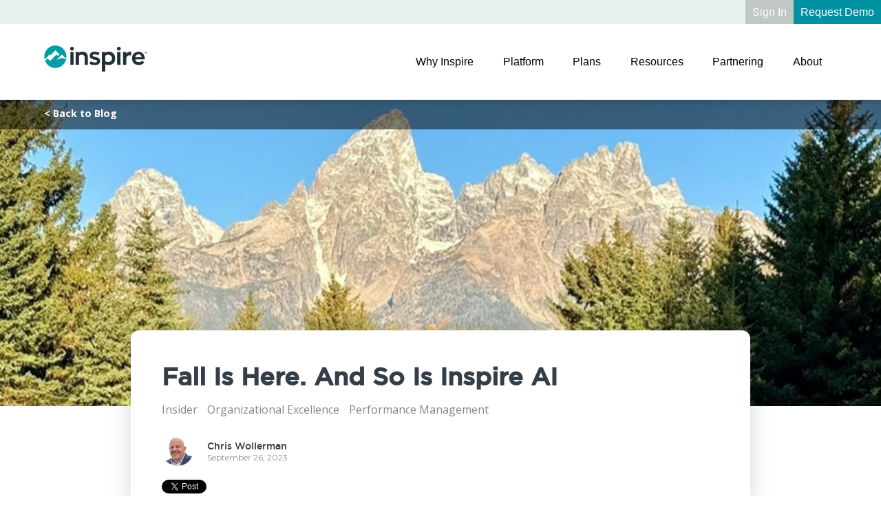

--- FILE ---
content_type: text/html; charset=UTF-8
request_url: https://blog.inspiresoftware.com/chris-september
body_size: 11513
content:
<!doctype html><!--[if lt IE 7]> <html class="no-js lt-ie9 lt-ie8 lt-ie7" lang="en-us" > <![endif]--><!--[if IE 7]>    <html class="no-js lt-ie9 lt-ie8" lang="en-us" >        <![endif]--><!--[if IE 8]>    <html class="no-js lt-ie9" lang="en-us" >               <![endif]--><!--[if gt IE 8]><!--><html class="no-js" lang="en-us"><!--<![endif]--><head>
    <meta charset="utf-8">
    <meta http-equiv="X-UA-Compatible" content="IE=edge,chrome=1">
    <meta name="author" content="Chris Wollerman">
    <meta name="description" content="Generative AI is a cutting-edge technology that can create new, original content based on your input parameters, such as text, images, or audio.">
    <meta name="generator" content="HubSpot">
    <title>Fall is Here. and so is Inspire AI</title>
    <link rel="shortcut icon" href="https://blog.inspiresoftware.com/hubfs/identity/cropped-icon.png">
    
<meta name="viewport" content="width=device-width, initial-scale=1">

    <script src="/hs/hsstatic/jquery-libs/static-1.1/jquery/jquery-1.7.1.js"></script>
<script>hsjQuery = window['jQuery'];</script>
    <meta property="og:description" content="Generative AI is a cutting-edge technology that can create new, original content based on your input parameters, such as text, images, or audio.">
    <meta property="og:title" content="Fall is Here. and so is Inspire AI">
    <meta name="twitter:description" content="Generative AI is a cutting-edge technology that can create new, original content based on your input parameters, such as text, images, or audio.">
    <meta name="twitter:title" content="Fall is Here. and so is Inspire AI">

    

    
    <style>
a.cta_button{-moz-box-sizing:content-box !important;-webkit-box-sizing:content-box !important;box-sizing:content-box !important;vertical-align:middle}.hs-breadcrumb-menu{list-style-type:none;margin:0px 0px 0px 0px;padding:0px 0px 0px 0px}.hs-breadcrumb-menu-item{float:left;padding:10px 0px 10px 10px}.hs-breadcrumb-menu-divider:before{content:'›';padding-left:10px}.hs-featured-image-link{border:0}.hs-featured-image{float:right;margin:0 0 20px 20px;max-width:50%}@media (max-width: 568px){.hs-featured-image{float:none;margin:0;width:100%;max-width:100%}}.hs-screen-reader-text{clip:rect(1px, 1px, 1px, 1px);height:1px;overflow:hidden;position:absolute !important;width:1px}
</style>

<link rel="stylesheet" href="/hs/hsstatic/BlogSocialSharingSupport/static-1.258/bundles/project.css">
<!-- Editor Styles -->
<style id="hs_editor_style" type="text/css">
#hs_cos_wrapper_widget_104842564217 .hs-menu-wrapper > ul  { display: block !important; padding-top: 0px !important }
#hs_cos_wrapper_module_722734548  { display: block !important; padding-top: 0px !important }
</style>
    

    
<!--  Added by GoogleAnalytics integration -->
<script>
var _hsp = window._hsp = window._hsp || [];
_hsp.push(['addPrivacyConsentListener', function(consent) { if (consent.allowed || (consent.categories && consent.categories.analytics)) {
  (function(i,s,o,g,r,a,m){i['GoogleAnalyticsObject']=r;i[r]=i[r]||function(){
  (i[r].q=i[r].q||[]).push(arguments)},i[r].l=1*new Date();a=s.createElement(o),
  m=s.getElementsByTagName(o)[0];a.async=1;a.src=g;m.parentNode.insertBefore(a,m)
})(window,document,'script','//www.google-analytics.com/analytics.js','ga');
  ga('create','UA-21795076-2','auto');
  ga('send','pageview');
}}]);
</script>

<!-- /Added by GoogleAnalytics integration -->

<!--  Added by GoogleAnalytics4 integration -->
<script>
var _hsp = window._hsp = window._hsp || [];
window.dataLayer = window.dataLayer || [];
function gtag(){dataLayer.push(arguments);}

var useGoogleConsentModeV2 = true;
var waitForUpdateMillis = 1000;


if (!window._hsGoogleConsentRunOnce) {
  window._hsGoogleConsentRunOnce = true;

  gtag('consent', 'default', {
    'ad_storage': 'denied',
    'analytics_storage': 'denied',
    'ad_user_data': 'denied',
    'ad_personalization': 'denied',
    'wait_for_update': waitForUpdateMillis
  });

  if (useGoogleConsentModeV2) {
    _hsp.push(['useGoogleConsentModeV2'])
  } else {
    _hsp.push(['addPrivacyConsentListener', function(consent){
      var hasAnalyticsConsent = consent && (consent.allowed || (consent.categories && consent.categories.analytics));
      var hasAdsConsent = consent && (consent.allowed || (consent.categories && consent.categories.advertisement));

      gtag('consent', 'update', {
        'ad_storage': hasAdsConsent ? 'granted' : 'denied',
        'analytics_storage': hasAnalyticsConsent ? 'granted' : 'denied',
        'ad_user_data': hasAdsConsent ? 'granted' : 'denied',
        'ad_personalization': hasAdsConsent ? 'granted' : 'denied'
      });
    }]);
  }
}

gtag('js', new Date());
gtag('set', 'developer_id.dZTQ1Zm', true);
gtag('config', 'G-HWS4Z2Y660');
</script>
<script async src="https://www.googletagmanager.com/gtag/js?id=G-HWS4Z2Y660"></script>

<!-- /Added by GoogleAnalytics4 integration -->

<!--  Added by GoogleTagManager integration -->
<script>
var _hsp = window._hsp = window._hsp || [];
window.dataLayer = window.dataLayer || [];
function gtag(){dataLayer.push(arguments);}

var useGoogleConsentModeV2 = true;
var waitForUpdateMillis = 1000;



var hsLoadGtm = function loadGtm() {
    if(window._hsGtmLoadOnce) {
      return;
    }

    if (useGoogleConsentModeV2) {

      gtag('set','developer_id.dZTQ1Zm',true);

      gtag('consent', 'default', {
      'ad_storage': 'denied',
      'analytics_storage': 'denied',
      'ad_user_data': 'denied',
      'ad_personalization': 'denied',
      'wait_for_update': waitForUpdateMillis
      });

      _hsp.push(['useGoogleConsentModeV2'])
    }

    (function(w,d,s,l,i){w[l]=w[l]||[];w[l].push({'gtm.start':
    new Date().getTime(),event:'gtm.js'});var f=d.getElementsByTagName(s)[0],
    j=d.createElement(s),dl=l!='dataLayer'?'&l='+l:'';j.async=true;j.src=
    'https://www.googletagmanager.com/gtm.js?id='+i+dl;f.parentNode.insertBefore(j,f);
    })(window,document,'script','dataLayer','GTM-MTP4BXH');

    window._hsGtmLoadOnce = true;
};

_hsp.push(['addPrivacyConsentListener', function(consent){
  if(consent.allowed || (consent.categories && consent.categories.analytics)){
    hsLoadGtm();
  }
}]);

</script>

<!-- /Added by GoogleTagManager integration -->


<script src="https://kit.fontawesome.com/c21e7ce236.js" crossorigin="anonymous"></script>

<link rel="stylesheet" id="googleFonts-css" href="https://fonts.googleapis.com/css?family=Montserrat:400,500,600,700|Work+Sans:300,400,500,600,700&amp;display=swap" type="text/css" media="all">

<!-- Google Tag Manager -->
<script>(function(w,d,s,l,i){w[l]=w[l]||[];w[l].push({'gtm.start':
new Date().getTime(),event:'gtm.js'});var f=d.getElementsByTagName(s)[0],
j=d.createElement(s),dl=l!='dataLayer'?'&l='+l:'';j.async=true;j.src=
'https://www.googletagmanager.com/gtm.js?id='+i+dl;f.parentNode.insertBefore(j,f);
})(window,document,'script','dataLayer','GTM-T5X5TTM');</script>
<!-- End Google Tag Manager -->

<!-- Global site tag (gtag.js) - Google Analytics -->
<script async src="https://www.googletagmanager.com/gtag/js?id=UA-98685891-1"></script>
<script>
window.dataLayer = window.dataLayer || [];
function gtag(){dataLayer.push(arguments);}
gtag('js', new Date());

gtag('config', 'UA-98685891-1', { 'optimize_id': 'GTM-555BZBX'});
</script>


<script type="text/javascript">
  jQuery(document).ready(function($) {
  // Smooth Scroll to Anchor Links
  $('a[href*="#"]:not([href="#"])').click(function() {
    if (location.pathname.replace(/^\//,'') === this.pathname.replace(/^\//,'') && location.hostname === this.hostname) {
      var target = $(this.hash);
      target = target.length ? target : $('[name=' + this.hash.slice(1) +']');
      if (target.length) {
        $('html,body').animate({
          scrollTop: target.offset().top
        }, 1000);
        return false;
      }
    }
  });
});
</script>

<!-- Facebook Pixel Code -->
<script>
  !function(f,b,e,v,n,t,s)
  {if(f.fbq)return;n=f.fbq=function(){n.callMethod?
  n.callMethod.apply(n,arguments):n.queue.push(arguments)};
  if(!f._fbq)f._fbq=n;n.push=n;n.loaded=!0;n.version='2.0';
  n.queue=[];t=b.createElement(e);t.async=!0;
  t.src=v;s=b.getElementsByTagName(e)[0];
  s.parentNode.insertBefore(t,s)}(window, document,'script',
  'https://connect.facebook.net/en_US/fbevents.js');
  fbq('init', '2049049351998780');
  fbq('track', 'PageView');
</script>
<noscript>&lt;img  height="1" width="1" style="display:none" src="https://www.facebook.com/tr?id=2049049351998780&amp;amp;ev=PageView&amp;amp;noscript=1"&gt;</noscript>
<!-- End Facebook Pixel Code -->

<!-- This site is converting visitors into subscribers and customers with OptinMonster - https://optinmonster.com -->
<script type="text/javascript" src="https://a.opmnstr.com/app/js/api.min.js" data-account="70452" data-user="62566" async></script>
<!-- / https://optinmonster.com -->
<link rel="amphtml" href="https://blog.inspiresoftware.com/chris-september?hs_amp=true">

<meta property="og:image" content="https://blog.inspiresoftware.com/hubfs/Untitled-1-2.png">
<meta property="og:image:width" content="1299">
<meta property="og:image:height" content="1004">

<meta name="twitter:image" content="https://blog.inspiresoftware.com/hubfs/Untitled-1-2.png">


<meta property="og:url" content="https://blog.inspiresoftware.com/chris-september">
<meta name="twitter:card" content="summary_large_image">

<link rel="canonical" href="https://blog.inspiresoftware.com/chris-september">
<!-- Blog Schema -->

<script type="application/ld+json">
 {
     "@context": "http://schema.org",
     "@type": "BlogPosting",
     "mainEntityOfPage":{
        "@type":"WebPage",
        "@id":"https://blog.inspiresoftware.com/chris-september"
     },
     "headline": "Fall is Here. and so is Inspire AI",
     "image": {
          "@type": "ImageObject",
          "url": "https://2507416.fs1.hubspotusercontent-na1.net/hubfs/2507416/Untitled-1-2.png"
     },
     "datePublished": "2023-09-27 00:30:59",
     "dateModified": "September 29, 2023, 5:31:55 PM",
     "author": {
         "@type": "Person",
         "name": "Chris Wollerman"
     },
     "publisher": {
         "@type": "Organization",
         "name": "Inspire Software",
         "logo": {
             "@type": "ImageObject",
             "url": "https://2507416.fs1.hubspotusercontent-na1.net/hubfs/2507416/Inspire%20Logo.png"
         }
     },
     "description": "Generative AI is a cutting-edge technology that can create new, original content based on your input parameters, such as text, images, or audio."
 }
 </script>
 <!-- End Schema --> 
<meta property="og:type" content="article">
<link rel="alternate" type="application/rss+xml" href="https://blog.inspiresoftware.com/rss.xml">
<meta name="twitter:domain" content="blog.inspiresoftware.com">
<meta name="twitter:site" content="@InspireSoftware">
<script src="//platform.linkedin.com/in.js" type="text/javascript">
    lang: en_US
</script>

<meta http-equiv="content-language" content="en-us">
<link rel="stylesheet" href="//7052064.fs1.hubspotusercontent-na1.net/hubfs/7052064/hub_generated/template_assets/DEFAULT_ASSET/1767723259071/template_layout.min.css">


<link rel="stylesheet" href="https://blog.inspiresoftware.com/hubfs/hub_generated/template_assets/1/175738000535/1742417204922/template_Blog.css">




</head>
<body class="blog blog-single   hs-content-id-136673156676 hs-blog-post hs-blog-id-4299895519" style="">
<!--  Added by GoogleTagManager integration -->
<noscript><iframe src="https://www.googletagmanager.com/ns.html?id=GTM-MTP4BXH" height="0" width="0" style="display:none;visibility:hidden"></iframe></noscript>

<!-- /Added by GoogleTagManager integration -->

    <div class="header-container-wrapper">
    <div class="header-container container-fluid">

<div class="row-fluid-wrapper row-depth-1 row-number-1 ">
<div class="row-fluid ">
<div class="span12 widget-span widget-type-global_group " style="" data-widget-type="global_group" data-x="0" data-w="12">
<div class="" data-global-widget-path="generated_global_groups/175743375882.html"><div class="row-fluid-wrapper row-depth-1 row-number-1 ">
<div class="row-fluid ">
<div class="nav-main">
<div class="span12 widget-span widget-type-cell " style="" data-widget-type="cell" data-x="0" data-w="12">

<div class="row-fluid-wrapper row-depth-1 row-number-2 ">
<div class="row-fluid ">
<div class="span12 widget-span widget-type-custom_widget login-menu" style="" data-widget-type="custom_widget" data-x="0" data-w="12">
<div id="hs_cos_wrapper_module_722734548" class="hs_cos_wrapper hs_cos_wrapper_widget hs_cos_wrapper_type_module widget-type-menu" style="" data-hs-cos-general-type="widget" data-hs-cos-type="module">
<span id="hs_cos_wrapper_module_722734548_" class="hs_cos_wrapper hs_cos_wrapper_widget hs_cos_wrapper_type_menu" style="" data-hs-cos-general-type="widget" data-hs-cos-type="menu"><div id="hs_menu_wrapper_module_722734548_" class="hs-menu-wrapper active-branch flyouts hs-menu-flow-horizontal" role="navigation" data-sitemap-name="default" data-menu-id="104842564217" aria-label="Navigation Menu">
 <ul role="menu">
  <li class="hs-menu-item hs-menu-depth-1" role="none"><a href="https://app.inspiresoftware.com" role="menuitem">Sign In</a></li>
  <li class="hs-menu-item hs-menu-depth-1" role="none"><a href="https://offers.inspiresoftware.com/request-demo" role="menuitem">Request Demo</a></li>
 </ul>
</div></span></div>

</div><!--end widget-span -->
</div><!--end row-->
</div><!--end row-wrapper -->

<div class="row-fluid-wrapper row-depth-1 row-number-3 ">
<div class="row-fluid ">
<div class="span2 widget-span widget-type-logo " style="" data-widget-type="logo" data-x="0" data-w="2">
<div class="cell-wrapper layout-widget-wrapper">
<span id="hs_cos_wrapper_module_96015090" class="hs_cos_wrapper hs_cos_wrapper_widget hs_cos_wrapper_type_logo" style="" data-hs-cos-general-type="widget" data-hs-cos-type="logo"><a href="https://www.inspiresoftware.com/" id="hs-link-module_96015090" style="border-width:0px;border:0px;"><img src="https://blog.inspiresoftware.com/hs-fs/hubfs/Inspire-Logo-2000px-1.png?width=2000&amp;height=500&amp;name=Inspire-Logo-2000px-1.png" class="hs-image-widget " height="500" style="height: auto;width:2000px;border-width:0px;border:0px;" width="2000" alt="Inspire-Logo-2000px-1" title="Inspire-Logo-2000px-1" srcset="https://blog.inspiresoftware.com/hs-fs/hubfs/Inspire-Logo-2000px-1.png?width=1000&amp;height=250&amp;name=Inspire-Logo-2000px-1.png 1000w, https://blog.inspiresoftware.com/hs-fs/hubfs/Inspire-Logo-2000px-1.png?width=2000&amp;height=500&amp;name=Inspire-Logo-2000px-1.png 2000w, https://blog.inspiresoftware.com/hs-fs/hubfs/Inspire-Logo-2000px-1.png?width=3000&amp;height=750&amp;name=Inspire-Logo-2000px-1.png 3000w, https://blog.inspiresoftware.com/hs-fs/hubfs/Inspire-Logo-2000px-1.png?width=4000&amp;height=1000&amp;name=Inspire-Logo-2000px-1.png 4000w, https://blog.inspiresoftware.com/hs-fs/hubfs/Inspire-Logo-2000px-1.png?width=5000&amp;height=1250&amp;name=Inspire-Logo-2000px-1.png 5000w, https://blog.inspiresoftware.com/hs-fs/hubfs/Inspire-Logo-2000px-1.png?width=6000&amp;height=1500&amp;name=Inspire-Logo-2000px-1.png 6000w" sizes="(max-width: 2000px) 100vw, 2000px"></a></span></div><!--end layout-widget-wrapper -->
</div><!--end widget-span -->
<div class="span10 widget-span widget-type-menu main-menu custom-menu-primary" style="" data-widget-type="menu" data-x="2" data-w="10">
<div class="cell-wrapper layout-widget-wrapper">
<span id="hs_cos_wrapper_module_770004113" class="hs_cos_wrapper hs_cos_wrapper_widget hs_cos_wrapper_type_menu" style="" data-hs-cos-general-type="widget" data-hs-cos-type="menu"><div id="hs_menu_wrapper_module_770004113" class="hs-menu-wrapper active-branch flyouts hs-menu-flow-horizontal" role="navigation" data-sitemap-name="InspireSoftware_Nov2016 Menu" data-menu-id="176075317336" aria-label="Navigation Menu">
 <ul role="menu">
  <li class="hs-menu-item hs-menu-depth-1" role="none"><a href="https://inspiresoftware.com/why-inspire/" role="menuitem">Why Inspire</a></li>
  <li class="hs-menu-item hs-menu-depth-1 hs-item-has-children" role="none"><a href="https://inspiresoftware.com/platform/" aria-haspopup="true" aria-expanded="false" role="menuitem">Platform</a>
   <ul role="menu" class="hs-menu-children-wrapper">
    <li class="hs-menu-item hs-menu-depth-2" role="none"><a href="https://inspiresoftware.com/platform/ai-driven-performance/" role="menuitem" target="_blank" rel="noopener">AI Driven Performance</a></li>
    <li class="hs-menu-item hs-menu-depth-2" role="none"><a href="https://inspiresoftware.com/platform/okr-management/" role="menuitem" target="_blank" rel="noopener">OKR and Goal Achievement</a></li>
    <li class="hs-menu-item hs-menu-depth-2" role="none"><a href="https://inspiresoftware.com/platform/continuous-performance-management/" role="menuitem" target="_blank" rel="noopener">Continuous Performance</a></li>
    <li class="hs-menu-item hs-menu-depth-2" role="none"><a href="https://inspiresoftware.com/platform/leadership-development/" role="menuitem" target="_blank" rel="noopener">Applied Leadership Development</a></li>
    <li class="hs-menu-item hs-menu-depth-2" role="none"><a href="https://inspiresoftware.com/feedback-recognition/" role="menuitem">Feedback &amp; Recognition</a></li>
    <li class="hs-menu-item hs-menu-depth-2" role="none"><a href="https://inspiresoftware.com/platform/supporting-modules/" role="menuitem">Supporting Modules</a></li>
   </ul></li>
  <li class="hs-menu-item hs-menu-depth-1" role="none"><a href="https://inspiresoftware.com/pricing-plans/" role="menuitem" target="_blank" rel="noopener">Plans</a></li>
  <li class="hs-menu-item hs-menu-depth-1 hs-item-has-children" role="none"><a href="https://inspiresoftware.com/resources/" aria-haspopup="true" aria-expanded="false" role="menuitem" target="_blank" rel="noopener">Resources</a>
   <ul role="menu" class="hs-menu-children-wrapper">
    <li class="hs-menu-item hs-menu-depth-2" role="none"><a href="https://inspiresoftware.com/resources/#ebooks" role="menuitem" target="_blank" rel="noopener">E-Books</a></li>
    <li class="hs-menu-item hs-menu-depth-2" role="none"><a href="https://inspiresoftware.com/okrtemplates/" role="menuitem">OKR Templates</a></li>
    <li class="hs-menu-item hs-menu-depth-2" role="none"><a href="https://inspiresoftware.com/resources/#podcasts" role="menuitem">Podcasts</a></li>
    <li class="hs-menu-item hs-menu-depth-2" role="none"><a href="https://inspiresoftware.com/resources/#whitepapers" role="menuitem">White Papers</a></li>
    <li class="hs-menu-item hs-menu-depth-2" role="none"><a href="https://inspiresoftware.com/resources/#webinars" role="menuitem">Webinars</a></li>
    <li class="hs-menu-item hs-menu-depth-2" role="none"><a href="https://blog.inspiresoftware.com" role="menuitem">Blog</a></li>
    <li class="hs-menu-item hs-menu-depth-2" role="none"><a href="https://inspiresoftware.com/faqs/" role="menuitem">FAQs</a></li>
   </ul></li>
  <li class="hs-menu-item hs-menu-depth-1" role="none"><a href="https://inspiresoftware.com/partner/" role="menuitem">Partnering</a></li>
  <li class="hs-menu-item hs-menu-depth-1" role="none"><a href="https://inspiresoftware.com/about/" role="menuitem" target="_blank" rel="noopener">About</a></li>
 </ul>
</div></span></div><!--end layout-widget-wrapper -->
</div><!--end widget-span -->
</div><!--end row-->
</div><!--end row-wrapper -->

</div><!--end widget-span -->
  </div>
</div><!--end row-->
</div><!--end row-wrapper -->
</div>
</div><!--end widget-span -->
</div><!--end row-->
</div><!--end row-wrapper -->

<div class="row-fluid-wrapper row-depth-1 row-number-2 ">
<div class="row-fluid ">
<div class="span12 widget-span widget-type-global_group sub-navigation" style="" data-widget-type="global_group" data-x="0" data-w="12">
<div class="" data-global-widget-path="generated_global_groups/176083001484.html"><div class="row-fluid-wrapper row-depth-1 row-number-1 ">
<div class="row-fluid ">
<div class="span12 widget-span widget-type-menu " style="" data-widget-type="menu" data-x="0" data-w="12">
<div class="cell-wrapper layout-widget-wrapper">
<span id="hs_cos_wrapper_module_902231656" class="hs_cos_wrapper hs_cos_wrapper_widget hs_cos_wrapper_type_menu" style="" data-hs-cos-general-type="widget" data-hs-cos-type="menu"><div id="hs_menu_wrapper_module_902231656" class="hs-menu-wrapper active-branch flyouts hs-menu-flow-horizontal" role="navigation" data-sitemap-name="InspireSoftware_Nov2016 Menu" data-menu-id="176084969053" aria-label="Navigation Menu">
 <ul role="menu" class="active-branch">
  <li class="hs-menu-item hs-menu-depth-1 active active-branch" role="none"><a href="https://blog.inspiresoftware.com" role="menuitem">&lt; Back to Blog</a></li>
 </ul>
</div></span></div><!--end layout-widget-wrapper -->
</div><!--end widget-span -->
</div><!--end row-->
</div><!--end row-wrapper -->
</div>
</div><!--end widget-span -->
</div><!--end row-->
</div><!--end row-wrapper -->

    </div><!--end header -->
</div><!--end header wrapper -->

<div class="body-container-wrapper">
    <div class="body-container container-fluid">

<div class="row-fluid-wrapper row-depth-1 row-number-1 ">
<div class="row-fluid ">
<div class="span12 widget-span widget-type-custom_widget " style="" data-widget-type="custom_widget" data-x="0" data-w="12">
<div id="hs_cos_wrapper_module_1723686204858186" class="hs_cos_wrapper hs_cos_wrapper_widget hs_cos_wrapper_type_module widget-type-rich_text" style="" data-hs-cos-general-type="widget" data-hs-cos-type="module">
<div class="hs-featured-image-wrapper">
  <div class="feat-img" style="background-image: url(https://blog.inspiresoftware.com/hubfs/Untitled-1-2.png);"></div>
</div>
</div>

</div><!--end widget-span -->
</div><!--end row-->
</div><!--end row-wrapper -->

<div class="row-fluid-wrapper row-depth-1 row-number-2 ">
<div class="row-fluid ">
<div class="span12 widget-span widget-type-cell page-center content-wrapper b-blog" style="" data-widget-type="cell" data-x="0" data-w="12">

<div class="row-fluid-wrapper row-depth-1 row-number-3 ">
<div class="row-fluid ">
<div class="span12 widget-span widget-type-custom_widget " style="" data-widget-type="custom_widget" data-x="0" data-w="12">
<div id="hs_cos_wrapper_module_1568131443756412" class="hs_cos_wrapper hs_cos_wrapper_widget hs_cos_wrapper_type_module widget-type-blog_content" style="" data-hs-cos-general-type="widget" data-hs-cos-type="module">
    <div class="blog-section">
<div class="blog-post-wrapper cell-wrapper">
<div class="section post-header">
<h1><span id="hs_cos_wrapper_name" class="hs_cos_wrapper hs_cos_wrapper_meta_field hs_cos_wrapper_type_text" style="" data-hs-cos-general-type="meta_field" data-hs-cos-type="text">Fall is Here. and so is Inspire AI</span></h1>
<div class="blog-hero-cats">
<a class="topic-link" href="https://blog.inspiresoftware.com/topic/insider">Insider</a>
<a class="topic-link" href="https://blog.inspiresoftware.com/topic/organizational-excellence">Organizational Excellence</a>
<a class="topic-link" href="https://blog.inspiresoftware.com/topic/performance-management">Performance Management</a>
</div>
<div id="hubspot-author_data" class="hubspot-editable" data-hubspot-form-id="author_data" data-hubspot-name="Blog Author">
<div class="avatar" style="background-image: url(https://blog.inspiresoftware.com/hubfs/chris280px-removebg-preview.png);">  </div>
<div class="author-info">
<a class="author-link" href="https://blog.inspiresoftware.com/author/chris-wollerman">
<h3>Chris Wollerman</h3></a> 
<p class="date">  September 26, 2023 </p>
</div>
</div>
<span id="hs_cos_wrapper_blog_social_sharing" class="hs_cos_wrapper hs_cos_wrapper_widget hs_cos_wrapper_type_blog_social_sharing" style="" data-hs-cos-general-type="widget" data-hs-cos-type="blog_social_sharing">
<div class="hs-blog-social-share">
<ul class="hs-blog-social-share-list">
<li class="hs-blog-social-share-item hs-blog-social-share-item-twitter">
<!-- Twitter social share -->
<a href="https://twitter.com/share" class="twitter-share-button" data-lang="en" data-url="https://blog.inspiresoftware.com/chris-september" data-size="medium" data-text="Fall is Here. and so is Inspire AI">Tweet</a>
</li>
<li class="hs-blog-social-share-item hs-blog-social-share-item-linkedin">
<!-- LinkedIn social share -->
<script type="IN/Share" data-url="https://blog.inspiresoftware.com/chris-september" data-showzero="true" data-counter="right"></script>
</li>
<li class="hs-blog-social-share-item hs-blog-social-share-item-facebook">
<!-- Facebook share -->
<div class="fb-share-button" data-href="https://blog.inspiresoftware.com/chris-september" data-layout="button_count"></div>
</li>
</ul>
</div>
</span>
</div>
<div class="section post-body">
<span id="hs_cos_wrapper_post_body" class="hs_cos_wrapper hs_cos_wrapper_meta_field hs_cos_wrapper_type_rich_text" style="" data-hs-cos-general-type="meta_field" data-hs-cos-type="rich_text"><p style="text-align: left; font-weight: normal; font-size: 20px;"><span style="color: #666666;"><em><img src="https://blog.inspiresoftware.com/hs-fs/hubfs/Picture1.jpg?width=800&amp;height=603&amp;name=Picture1.jpg" width="800" height="603" loading="lazy" alt="Picture1" style="height: auto; max-width: 100%; width: 800px; margin-left: auto; margin-right: auto; display: block;" srcset="https://blog.inspiresoftware.com/hs-fs/hubfs/Picture1.jpg?width=400&amp;height=302&amp;name=Picture1.jpg 400w, https://blog.inspiresoftware.com/hs-fs/hubfs/Picture1.jpg?width=800&amp;height=603&amp;name=Picture1.jpg 800w, https://blog.inspiresoftware.com/hs-fs/hubfs/Picture1.jpg?width=1200&amp;height=905&amp;name=Picture1.jpg 1200w, https://blog.inspiresoftware.com/hs-fs/hubfs/Picture1.jpg?width=1600&amp;height=1206&amp;name=Picture1.jpg 1600w, https://blog.inspiresoftware.com/hs-fs/hubfs/Picture1.jpg?width=2000&amp;height=1508&amp;name=Picture1.jpg 2000w, https://blog.inspiresoftware.com/hs-fs/hubfs/Picture1.jpg?width=2400&amp;height=1809&amp;name=Picture1.jpg 2400w" sizes="(max-width: 800px) 100vw, 800px"></em></span></p>
<p style="text-align: left; font-weight: normal; font-size: 20px;"><span style="color: #666666;"><em>Fall is here, and with it comes a lot of excitement and innovation in the world of HR. I snapped this picture with my new iPhone 15 Pro on the first day of Fall near our Inspire headquarters office in Jackson Hole, WY. You can see that we received our first dusting of snow in the mountains over the past few days while the trees in the valley are starting to change colors.</em></span></p>
<!--more-->
<p>It’s a beautiful sight that motivates us to create inspiring solutions for our clients that go beyond ordinary HR products. Speaking of which, we are thrilled to be attending the <a href="https://www.hrtechnologyconference.com/inperson" rel="noopener" target="_blank">HR Technology Conference</a> on October 10th in Vegas, where we will showcase our latest AI release that leverages generative AI to enhance your HR processes and outcomes. Come visit me and my team in Booth #6626. &nbsp;Generative AI is a cutting-edge technology that can create new, original content based on your input parameters, such as text, images, or audio. It can help you generate smart and personalized objectives, 1-1 conversations, applied leadership and performance reviews for your employees. &nbsp;</p>
<p>Do you want to get a glimpse of our new AI capabilities before anyone else? Then you should <a href="https://inspiresoftware.zoom.us/webinar/register/WN_naVl55u3RCWHaIe7h2kCtg#/registration" rel="noopener" target="_blank">sign up for my 30-minute webinar</a> this Thursday at 9am PST, 12pm EST. You can register for the webinar here and we will send you the recording if you can’t make it live. In this webinar, we will also discuss this <a href="https://www.bcg.com/publications/2023/how-people-create-and-destroy-value-with-gen-ai" rel="noopener" target="_blank">important study by BCG</a> and a team of scholars from Harvard Business School, MIT Sloan School of Management and the Wharton School at the University of Pennsylvania. This study is the first of its kind to examine the use of generative AI in a professional services setting, through tasks that reflect what employees do every day. The results have significant implications for all industries and domains. The main takeaway from this study is that AI should be implemented carefully in business, to emphasize that these tools are best used as creative assistants, teachers, and coaches, but not as substitutes for critical thinking when it comes to tasks such as strategic planning, goal setting and performance management.&nbsp;</p>
<p>If you are curious about how generative AI works and what benefits it can bring to your business, you should definitely check out these articles and studies that we have curated for you. They are from reputable sources and cover various aspects and applications of generative AI in business. We hope you enjoy reading them and learning more about this amazing technology.&nbsp;</p>
<h3 style="font-size: 20px;"><span style="color: #0099a8;"><strong>Generative AI is not a pipe dream. It’s a reality that is changing the way we do business. This article by Forbes will demonstrate how generative AI can create value and competitive advantage for your business:&nbsp;</strong></span></h3>
<ul>
<li><a href="https://www.forbes.com/sites/steveandriole/2023/01/03/how-generative-ai-will-change-business--all-you-have-to-do-is-ask/?sh=6517e13466df" rel="noopener" target="_blank">How Generative AI Will Change Business. All You Have To Do Is Ask:</a> This article discusses how generative AI can create new, original content based on a set of input parameters, such as text, images, or audio. It also explores how generative AI can impact various fields, such as the creative industries, product design, medical research, and marketing/advertising.&nbsp;</li>
</ul>
<h3 style="font-size: 24px;"><span style="color: #0099a8;"><strong><span style="font-size: 20px;">And lastly, Generative AI is not just a technology. It’s a solution that can solve your business problems. This article by Microsoft Azure will show you 10 ways that generative AI and Azure OpenAI Service can address your business challenges. &nbsp;BTW, Inspire is utilizing this technology from Microsoft’s Azure OpenAI Service:</span>&nbsp;</strong></span></h3>
<ul>
<li><a href="https://azure.microsoft.com/en-us/blog/azure-openai-service-10-ways-generative-ai-is-transforming-businesses/" rel="noopener" target="_blank">10 ways generative AI and Azure OpenAI Service are transforming businesses</a>: This article showcases 10 ways that generative AI and Azure OpenAI Service are transforming businesses across various domains, such as healthcare, education, entertainment, retail, finance, manufacturing, and more.&nbsp;</li>
</ul>
<p><a href="https://inspiresoftware.com/" rel="noopener" target="_blank" style="text-decoration: underline; font-weight: bold;">Inspire Software</a>&nbsp;is a comprehensive workflow platform that teaches and assists organizations in setting and monitoring smarter goals and better practices. It integrates science-backed principles to enhance individual and team efficiency and leadership development.</p>
<p><a href="https://offers.inspiresoftware.com/demo?_gl=1*5m79cr*_ga*MTkwMzE3OTczNS4xNjg4NzEyMDU2*_ga_HWS4Z2Y660*MTY4OTcxODc0My4xNC4wLjE2ODk3MTg3NDMuNjAuMC4w*_gcl_au*MTM3MDc2Nzk5Ni4xNjg4NjY4ODMy" rel="noopener" target="_blank" style="font-weight: bold; text-decoration: underline;">Schedule a demo now</a> to implement AI into your organization.</p>
<p><span data-contrast="none"><span style="font-weight: bold;">Learn more about the Inspire approach at <a href="https://inspiresoftware.com/why-inspire/" rel="noopener" target="_blank">inspiresoftware.com.</a></span></span><span data-ccp-props="{}"></span></p></span>
</div>
</div>
</div>
<!-- Optional: Blog Author Bio Box -->
</div>

</div><!--end widget-span -->
</div><!--end row-->
</div><!--end row-wrapper -->

</div><!--end widget-span -->
</div><!--end row-->
</div><!--end row-wrapper -->

<div class="row-fluid-wrapper row-depth-1 row-number-4 ">
<div class="row-fluid ">
<div class="span12 widget-span widget-type-cell related-posts" style="" data-widget-type="cell" data-x="0" data-w="12">

<div class="row-fluid-wrapper row-depth-1 row-number-5 ">
<div class="row-fluid ">
<div class="span12 widget-span widget-type-custom_widget " style="" data-widget-type="custom_widget" data-x="0" data-w="12">
<div id="hs_cos_wrapper_module_1723686356302199" class="hs_cos_wrapper hs_cos_wrapper_widget hs_cos_wrapper_type_module widget-type-rich_text" style="" data-hs-cos-general-type="widget" data-hs-cos-type="module"><div class="hs-related-post">
  <div class="container">
    
    <h2>You'll Love These Posts Too</h2>
    <div class="flex row-fluid">
      <!-- Set the max number of related posts to be output to the page here -->
      
      
      
      
      
      
      
      
      
      
      
      
      
      
      
      
      
      
      
      
      <div class="related-post-item span4">
        <a class="related-image" style="background-image: url(https://blog.inspiresoftware.com/hubfs/9.3%20release%20masthead%20image.png);" href="https://blog.inspiresoftware.com/introducing-inspire-9.3-ai-that-turns-strategy-into-action"></a>
        <div class="related-container">

          <div class="related-title"><a href="https://blog.inspiresoftware.com/introducing-inspire-9.3-ai-that-turns-strategy-into-action">Introducing Inspire 9.3: AI That Turns Strategy Into Action</a></div>
          <div class="related-body">
            Our Most Exciting Release to Date- Inspire 9.3: AI That Turns Strategy Into Action AI-powered automation that helps teams align faster, perform better, and grow stronger.
          </div>
          <a href="https://blog.inspiresoftware.com/introducing-inspire-9.3-ai-that-turns-strategy-into-action" class="read-more-btn">Keep Reading</a>
        </div>  </div>
                
      
      
      
      <div class="related-post-item span4">
        <a class="related-image" style="background-image: url(https://blog.inspiresoftware.com/hubfs/sep2025ceoblogimage.jpeg);" href="https://blog.inspiresoftware.com/enhancing-strategic-execution-ai-competitive-advantage"></a>
        <div class="related-container">

          <div class="related-title"><a href="https://blog.inspiresoftware.com/enhancing-strategic-execution-ai-competitive-advantage">Enhancing Strategic Execution with AI for Competitive Advantage</a></div>
          <div class="related-body">
            Enhancing Strategic Execution with AI for Competitive Advantage How Action, AI, and Human Creativity Are Shaping the Future of Leadership
          </div>
          <a href="https://blog.inspiresoftware.com/enhancing-strategic-execution-ai-competitive-advantage" class="read-more-btn">Keep Reading</a>
        </div>  </div>
                
      
      
      
      <div class="related-post-item span4">
        <a class="related-image" style="background-image: url(https://blog.inspiresoftware.com/hubfs/IMG_0780.jpeg);" href="https://blog.inspiresoftware.com/mastering-strategy-execution-7-habits-5-choices-5-am-club-and-ai"></a>
        <div class="related-container">

          <div class="related-title"><a href="https://blog.inspiresoftware.com/mastering-strategy-execution-7-habits-5-choices-5-am-club-and-ai">Mastering Strategy Execution: 7 Habits, 5 Choices, 5 AM Club, and AI</a></div>
          <div class="related-body">
            Mastering Strategy Execution with a Little Help from the 7 Habits, 5 Choices, 5 AM Club, and AI
          </div>
          <a href="https://blog.inspiresoftware.com/mastering-strategy-execution-7-habits-5-choices-5-am-club-and-ai" class="read-more-btn">Keep Reading</a>
        </div>  </div>
                
      
      
      
      
      
      
      
      
      
      
      
      
      
      
      
      
      
      
      
      
      
      
      
      
      
      
      
      
      
      
      
      
    </div>
    
  </div>
</div></div>

</div><!--end widget-span -->
</div><!--end row-->
</div><!--end row-wrapper -->

</div><!--end widget-span -->
</div><!--end row-->
</div><!--end row-wrapper -->

    </div><!--end body -->
</div><!--end body wrapper -->

<div class="footer-container-wrapper">
    <div class="footer-container container-fluid">

<div class="row-fluid-wrapper row-depth-1 row-number-1 ">
<div class="row-fluid ">
<div class="span12 widget-span widget-type-global_group " style="" data-widget-type="global_group" data-x="0" data-w="12">
<div class="" data-global-widget-path="generated_global_groups/175743966575.html"><div class="row-fluid-wrapper row-depth-1 row-number-1 ">
<div class="row-fluid ">
<div class="span12 widget-span widget-type-cell " style="" data-widget-type="cell" data-x="0" data-w="12">

<div class="row-fluid-wrapper row-depth-1 row-number-2 ">
<div class="row-fluid ">
<div class="span5 widget-span widget-type-cell " style="" data-widget-type="cell" data-x="0" data-w="5">

<div class="row-fluid-wrapper row-depth-1 row-number-3 ">
<div class="row-fluid ">
<div class="span12 widget-span widget-type-custom_widget " style="" data-widget-type="custom_widget" data-x="0" data-w="12">
<div id="hs_cos_wrapper_module_458469670" class="hs_cos_wrapper hs_cos_wrapper_widget hs_cos_wrapper_type_module widget-type-logo" style="" data-hs-cos-general-type="widget" data-hs-cos-type="module">
  






















  
  <span id="hs_cos_wrapper_module_458469670_hs_logo_widget" class="hs_cos_wrapper hs_cos_wrapper_widget hs_cos_wrapper_type_logo" style="" data-hs-cos-general-type="widget" data-hs-cos-type="logo"><a href="https://www.inspiresoftware.com/" id="hs-link-module_458469670_hs_logo_widget" style="border-width:0px;border:0px;"><img src="https://blog.inspiresoftware.com/hs-fs/hubfs/Inspire%20Software%202016-2020/RBM%20Email%20Images/Color-%26-White-Logo.png?width=2000&amp;height=756&amp;name=Color-%26-White-Logo.png" class="hs-image-widget " height="756" style="height: auto;width:2000px;border-width:0px;border:0px;" width="2000" alt="Color-&amp;-White-Logo" title="Color-&amp;-White-Logo" srcset="https://blog.inspiresoftware.com/hs-fs/hubfs/Inspire%20Software%202016-2020/RBM%20Email%20Images/Color-%26-White-Logo.png?width=1000&amp;height=378&amp;name=Color-%26-White-Logo.png 1000w, https://blog.inspiresoftware.com/hs-fs/hubfs/Inspire%20Software%202016-2020/RBM%20Email%20Images/Color-%26-White-Logo.png?width=2000&amp;height=756&amp;name=Color-%26-White-Logo.png 2000w, https://blog.inspiresoftware.com/hs-fs/hubfs/Inspire%20Software%202016-2020/RBM%20Email%20Images/Color-%26-White-Logo.png?width=3000&amp;height=1134&amp;name=Color-%26-White-Logo.png 3000w, https://blog.inspiresoftware.com/hs-fs/hubfs/Inspire%20Software%202016-2020/RBM%20Email%20Images/Color-%26-White-Logo.png?width=4000&amp;height=1512&amp;name=Color-%26-White-Logo.png 4000w, https://blog.inspiresoftware.com/hs-fs/hubfs/Inspire%20Software%202016-2020/RBM%20Email%20Images/Color-%26-White-Logo.png?width=5000&amp;height=1890&amp;name=Color-%26-White-Logo.png 5000w, https://blog.inspiresoftware.com/hs-fs/hubfs/Inspire%20Software%202016-2020/RBM%20Email%20Images/Color-%26-White-Logo.png?width=6000&amp;height=2268&amp;name=Color-%26-White-Logo.png 6000w" sizes="(max-width: 2000px) 100vw, 2000px"></a></span>
</div>

</div><!--end widget-span -->
</div><!--end row-->
</div><!--end row-wrapper -->

<div class="row-fluid-wrapper row-depth-1 row-number-4 ">
<div class="row-fluid ">
<div class="span12 widget-span widget-type-custom_widget nav-footer-contact" style="" data-widget-type="custom_widget" data-x="0" data-w="12">
<div id="hs_cos_wrapper_module_233780721" class="hs_cos_wrapper hs_cos_wrapper_widget hs_cos_wrapper_type_module widget-type-rich_text" style="" data-hs-cos-general-type="widget" data-hs-cos-type="module"><span id="hs_cos_wrapper_module_233780721_" class="hs_cos_wrapper hs_cos_wrapper_widget hs_cos_wrapper_type_rich_text" style="" data-hs-cos-general-type="widget" data-hs-cos-type="rich_text"><h2>Something Powerful</h2>
<h3>Tell The Reader More</h3>
<p>The headline and subheader tells us what you're <a href="#">offering</a>, and the form header closes the deal. Over here you can explain why your offer is so great it's worth filling out a form for.</p>
<p>Remember:</p>
<ul>
<li>Bullets are great</li>
<li>For spelling out <a href="#">benefits</a> and</li>
<li>Turning visitors into leads.</li>
</ul></span></div>

</div><!--end widget-span -->
</div><!--end row-->
</div><!--end row-wrapper -->

<div class="row-fluid-wrapper row-depth-1 row-number-5 ">
<div class="row-fluid ">
<div class="span12 widget-span widget-type-custom_widget nav-footer-newsletter" style="" data-widget-type="custom_widget" data-x="0" data-w="12">
<div id="hs_cos_wrapper_module_684710068" class="hs_cos_wrapper hs_cos_wrapper_widget hs_cos_wrapper_type_module widget-type-form" style="" data-hs-cos-general-type="widget" data-hs-cos-type="module">


	



	<span id="hs_cos_wrapper_module_684710068_" class="hs_cos_wrapper hs_cos_wrapper_widget hs_cos_wrapper_type_form" style="" data-hs-cos-general-type="widget" data-hs-cos-type="form"><h3 id="hs_cos_wrapper_module_684710068_title" class="hs_cos_wrapper form-title" data-hs-cos-general-type="widget_field" data-hs-cos-type="text">Stay Connected</h3>

<div id="hs_form_target_module_684710068"></div>









</span>
</div>

</div><!--end widget-span -->
</div><!--end row-->
</div><!--end row-wrapper -->

</div><!--end widget-span -->
<div class="span1 widget-span widget-type-cell " style="" data-widget-type="cell" data-x="5" data-w="1">

</div><!--end widget-span -->
<div class="span2 widget-span widget-type-cell " style="" data-widget-type="cell" data-x="6" data-w="2">

<div class="row-fluid-wrapper row-depth-1 row-number-6 ">
<div class="row-fluid ">
<div class="span12 widget-span widget-type-custom_widget " style="" data-widget-type="custom_widget" data-x="0" data-w="12">
<div id="hs_cos_wrapper_module_326700072" class="hs_cos_wrapper hs_cos_wrapper_widget hs_cos_wrapper_type_module widget-type-section_header" style="" data-hs-cos-general-type="widget" data-hs-cos-type="module"><span id="hs_cos_wrapper_module_326700072_" class="hs_cos_wrapper hs_cos_wrapper_widget hs_cos_wrapper_type_section_header" style="" data-hs-cos-general-type="widget" data-hs-cos-type="section_header"><div class="page-header section-header"><h5>Inspire</h5></div></span></div>

</div><!--end widget-span -->
</div><!--end row-->
</div><!--end row-wrapper -->

<div class="row-fluid-wrapper row-depth-1 row-number-7 ">
<div class="row-fluid ">
<div class="span12 widget-span widget-type-custom_widget " style="" data-widget-type="custom_widget" data-x="0" data-w="12">
<div id="hs_cos_wrapper_module_891708618" class="hs_cos_wrapper hs_cos_wrapper_widget hs_cos_wrapper_type_module widget-type-simple_menu" style="" data-hs-cos-general-type="widget" data-hs-cos-type="module"><span id="hs_cos_wrapper_module_891708618_" class="hs_cos_wrapper hs_cos_wrapper_widget hs_cos_wrapper_type_simple_menu" style="" data-hs-cos-general-type="widget" data-hs-cos-type="simple_menu"><div id="hs_menu_wrapper_module_891708618_" class="hs-menu-wrapper active-branch flyouts hs-menu-flow-vertical" role="navigation" data-sitemap-name="" data-menu-id="" aria-label="Navigation Menu">
 <ul role="menu">
  <li class="hs-menu-item hs-menu-depth-1" role="none"><a href="https://inspiresoftware.com/why-inspire/" role="menuitem" target="_self">Why Inspire</a></li>
  <li class="hs-menu-item hs-menu-depth-1" role="none"><a href="https://inspiresoftware.com/platform/" role="menuitem" target="_self">Platform</a></li>
  <li class="hs-menu-item hs-menu-depth-1" role="none"><a href="https://inspiresoftware.com/plans-pricing/" role="menuitem" target="_self">Plans</a></li>
  <li class="hs-menu-item hs-menu-depth-1" role="none"><a href="https://inspiresoftware.com/resources/" role="menuitem" target="_self">Resources</a></li>
 </ul>
</div></span></div>

</div><!--end widget-span -->
</div><!--end row-->
</div><!--end row-wrapper -->

</div><!--end widget-span -->
<div class="span2 widget-span widget-type-cell " style="" data-widget-type="cell" data-x="8" data-w="2">

<div class="row-fluid-wrapper row-depth-1 row-number-8 ">
<div class="row-fluid ">
<div class="span12 widget-span widget-type-custom_widget " style="" data-widget-type="custom_widget" data-x="0" data-w="12">
<div id="hs_cos_wrapper_module_479522276" class="hs_cos_wrapper hs_cos_wrapper_widget hs_cos_wrapper_type_module widget-type-section_header" style="" data-hs-cos-general-type="widget" data-hs-cos-type="module"><span id="hs_cos_wrapper_module_479522276_" class="hs_cos_wrapper hs_cos_wrapper_widget hs_cos_wrapper_type_section_header" style="" data-hs-cos-general-type="widget" data-hs-cos-type="section_header"><div class="page-header section-header"><h5>About</h5></div></span></div>

</div><!--end widget-span -->
</div><!--end row-->
</div><!--end row-wrapper -->

<div class="row-fluid-wrapper row-depth-1 row-number-9 ">
<div class="row-fluid ">
<div class="span12 widget-span widget-type-custom_widget " style="" data-widget-type="custom_widget" data-x="0" data-w="12">
<div id="hs_cos_wrapper_module_575329661" class="hs_cos_wrapper hs_cos_wrapper_widget hs_cos_wrapper_type_module widget-type-simple_menu" style="" data-hs-cos-general-type="widget" data-hs-cos-type="module"><span id="hs_cos_wrapper_module_575329661_" class="hs_cos_wrapper hs_cos_wrapper_widget hs_cos_wrapper_type_simple_menu" style="" data-hs-cos-general-type="widget" data-hs-cos-type="simple_menu"><div id="hs_menu_wrapper_module_575329661_" class="hs-menu-wrapper active-branch flyouts hs-menu-flow-vertical" role="navigation" data-sitemap-name="" data-menu-id="" aria-label="Navigation Menu">
 <ul role="menu">
  <li class="hs-menu-item hs-menu-depth-1" role="none"><a href="https://inspiresoftware.com/about/" role="menuitem" target="_self">About</a></li>
  <li class="hs-menu-item hs-menu-depth-1" role="none"><a href="https://inspiresoftware.com/careers/" role="menuitem" target="_self">Careers</a></li>
  <li class="hs-menu-item hs-menu-depth-1" role="none"><a href="https://inspiresoftware.com/faq/" role="menuitem" target="_self">FAQ</a></li>
 </ul>
</div></span></div>

</div><!--end widget-span -->
</div><!--end row-->
</div><!--end row-wrapper -->

</div><!--end widget-span -->
<div class="span2 widget-span widget-type-cell nav-footer-contacts" style="" data-widget-type="cell" data-x="10" data-w="2">

<div class="row-fluid-wrapper row-depth-1 row-number-10 ">
<div class="row-fluid ">
<div class="span12 widget-span widget-type-custom_widget " style="" data-widget-type="custom_widget" data-x="0" data-w="12">
<div id="hs_cos_wrapper_module_404080316" class="hs_cos_wrapper hs_cos_wrapper_widget hs_cos_wrapper_type_module widget-type-section_header" style="" data-hs-cos-general-type="widget" data-hs-cos-type="module"><span id="hs_cos_wrapper_module_404080316_" class="hs_cos_wrapper hs_cos_wrapper_widget hs_cos_wrapper_type_section_header" style="" data-hs-cos-general-type="widget" data-hs-cos-type="section_header"><div class="page-header section-header"><h5>Contact</h5></div></span></div>

</div><!--end widget-span -->
</div><!--end row-->
</div><!--end row-wrapper -->

<div class="row-fluid-wrapper row-depth-1 row-number-11 ">
<div class="row-fluid ">
<div class="span12 widget-span widget-type-custom_widget " style="" data-widget-type="custom_widget" data-x="0" data-w="12">
<div id="hs_cos_wrapper_module_477699388" class="hs_cos_wrapper hs_cos_wrapper_widget hs_cos_wrapper_type_module widget-type-simple_menu" style="" data-hs-cos-general-type="widget" data-hs-cos-type="module"><span id="hs_cos_wrapper_module_477699388_" class="hs_cos_wrapper hs_cos_wrapper_widget hs_cos_wrapper_type_simple_menu" style="" data-hs-cos-general-type="widget" data-hs-cos-type="simple_menu"><div id="hs_menu_wrapper_module_477699388_" class="hs-menu-wrapper active-branch flyouts hs-menu-flow-vertical" role="navigation" data-sitemap-name="" data-menu-id="" aria-label="Navigation Menu">
 <ul role="menu">
  <li class="hs-menu-item hs-menu-depth-1" role="none"><a href="https://inspiresoftware.com/contact/" role="menuitem" target="_self">Contact Us</a></li>
  <li class="hs-menu-item hs-menu-depth-1" role="none"><a href="https://inspiresoftware.com/privacy-policy/" role="menuitem" target="_self">Privacy Policy</a></li>
  <li class="hs-menu-item hs-menu-depth-1" role="none"><a href="https://inspiresoftware.com/terms-and-conditions/" role="menuitem" target="_self">Terms &amp; Conditions</a></li>
 </ul>
</div></span></div>

</div><!--end widget-span -->
</div><!--end row-->
</div><!--end row-wrapper -->

<div class="row-fluid-wrapper row-depth-1 row-number-12 ">
<div class="row-fluid ">
<div class="span12 widget-span widget-type-cell " style="" data-widget-type="cell" data-x="0" data-w="12">

<div class="row-fluid-wrapper row-depth-1 row-number-13 ">
<div class="row-fluid ">
<div class="span12 widget-span widget-type-custom_widget " style="" data-widget-type="custom_widget" data-x="0" data-w="12">
<div id="hs_cos_wrapper_module_449747817" class="hs_cos_wrapper hs_cos_wrapper_widget hs_cos_wrapper_type_module widget-type-linked_image" style="" data-hs-cos-general-type="widget" data-hs-cos-type="module">
    






  



<span id="hs_cos_wrapper_module_449747817_" class="hs_cos_wrapper hs_cos_wrapper_widget hs_cos_wrapper_type_linked_image" style="" data-hs-cos-general-type="widget" data-hs-cos-type="linked_image"><img src="https://blog.inspiresoftware.com/hubfs/icon_soc2.png" class="hs-image-widget " style="max-width: 100%; height: auto;" alt="icon_soc2" title="icon_soc2"></span></div>

</div><!--end widget-span -->
</div><!--end row-->
</div><!--end row-wrapper -->

<div class="row-fluid-wrapper row-depth-1 row-number-14 ">
<div class="row-fluid ">
<div class="span12 widget-span widget-type-custom_widget " style="" data-widget-type="custom_widget" data-x="0" data-w="12">
<div id="hs_cos_wrapper_module_84636127" class="hs_cos_wrapper hs_cos_wrapper_widget hs_cos_wrapper_type_module widget-type-linked_image" style="" data-hs-cos-general-type="widget" data-hs-cos-type="module">
    






  



<span id="hs_cos_wrapper_module_84636127_" class="hs_cos_wrapper hs_cos_wrapper_widget hs_cos_wrapper_type_linked_image" style="" data-hs-cos-general-type="widget" data-hs-cos-type="linked_image"><img src="https://blog.inspiresoftware.com/hubfs/icon_gdpr-300x300.png" class="hs-image-widget " style="max-width: 100%; height: auto;" alt="icon_gdpr-300x300" title="icon_gdpr-300x300"></span></div>

</div><!--end widget-span -->
</div><!--end row-->
</div><!--end row-wrapper -->

</div><!--end widget-span -->
</div><!--end row-->
</div><!--end row-wrapper -->

</div><!--end widget-span -->
</div><!--end row-->
</div><!--end row-wrapper -->

<div class="row-fluid-wrapper row-depth-1 row-number-15 ">
<div class="row-fluid ">
<div class="span12 widget-span widget-type-raw_jinja nav-footer-copyright" style="" data-widget-type="raw_jinja" data-x="0" data-w="12">
<p>© 2026 All Rights Reserved. Inspire Software, LLC.</p></div><!--end widget-span -->

</div><!--end row-->
</div><!--end row-wrapper -->

</div><!--end widget-span -->
</div><!--end row-->
</div><!--end row-wrapper -->
</div>
</div><!--end widget-span -->
</div><!--end row-->
</div><!--end row-wrapper -->

    </div><!--end footer -->
</div><!--end footer wrapper -->

    
<!-- HubSpot performance collection script -->
<script defer src="/hs/hsstatic/content-cwv-embed/static-1.1293/embed.js"></script>
<script src="https://blog.inspiresoftware.com/hubfs/hub_generated/template_assets/1/13291754368/1742417212152/template_rbm.js"></script>
<script>
var hsVars = hsVars || {}; hsVars['language'] = 'en-us';
</script>

<script src="/hs/hsstatic/cos-i18n/static-1.53/bundles/project.js"></script>
<script src="/hs/hsstatic/keyboard-accessible-menu-flyouts/static-1.17/bundles/project.js"></script>

    <!--[if lte IE 8]>
    <script charset="utf-8" src="https://js-na2.hsforms.net/forms/v2-legacy.js"></script>
    <![endif]-->

<script data-hs-allowed="true" src="/_hcms/forms/v2.js"></script>

    <script data-hs-allowed="true">
        var options = {
            portalId: '2507416',
            formId: 'a6bc8a2e-b0e4-4916-b010-9565d2526f5a',
            formInstanceId: '5391',
            
            pageId: '136673156676',
            
            region: 'na2',
            
            
            
            
            pageName: "Fall is Here. and so is Inspire AI",
            
            
            
            inlineMessage: "Thanks for submitting the form.",
            
            
            rawInlineMessage: "Thanks for submitting the form.",
            
            
            hsFormKey: "fd5906b755ffaf43c7fcbf69c4559296",
            
            
            css: '',
            target: '#hs_form_target_module_684710068',
            
            
            
            
            
            
            
            contentType: "blog-post",
            
            
            
            formsBaseUrl: '/_hcms/forms/',
            
            
            
            formData: {
                cssClass: 'hs-form stacked hs-custom-form'
            }
        };

        options.getExtraMetaDataBeforeSubmit = function() {
            var metadata = {};
            

            if (hbspt.targetedContentMetadata) {
                var count = hbspt.targetedContentMetadata.length;
                var targetedContentData = [];
                for (var i = 0; i < count; i++) {
                    var tc = hbspt.targetedContentMetadata[i];
                     if ( tc.length !== 3) {
                        continue;
                     }
                     targetedContentData.push({
                        definitionId: tc[0],
                        criterionId: tc[1],
                        smartTypeId: tc[2]
                     });
                }
                metadata["targetedContentMetadata"] = JSON.stringify(targetedContentData);
            }

            return metadata;
        };

        hbspt.forms.create(options);
    </script>


<!-- Start of HubSpot Analytics Code -->
<script type="text/javascript">
var _hsq = _hsq || [];
_hsq.push(["setContentType", "blog-post"]);
_hsq.push(["setCanonicalUrl", "https:\/\/blog.inspiresoftware.com\/chris-september"]);
_hsq.push(["setPageId", "136673156676"]);
_hsq.push(["setContentMetadata", {
    "contentPageId": 136673156676,
    "legacyPageId": "136673156676",
    "contentFolderId": null,
    "contentGroupId": 4299895519,
    "abTestId": null,
    "languageVariantId": 136673156676,
    "languageCode": "en-us",
    
    
}]);
</script>

<script type="text/javascript" id="hs-script-loader" async defer src="/hs/scriptloader/2507416.js"></script>
<!-- End of HubSpot Analytics Code -->


<script type="text/javascript">
var hsVars = {
    render_id: "d6d38b67-cc92-4a1a-a637-bfa09433c2aa",
    ticks: 1767759980732,
    page_id: 136673156676,
    
    content_group_id: 4299895519,
    portal_id: 2507416,
    app_hs_base_url: "https://app-na2.hubspot.com",
    cp_hs_base_url: "https://cp-na2.hubspot.com",
    language: "en-us",
    analytics_page_type: "blog-post",
    scp_content_type: "",
    
    analytics_page_id: "136673156676",
    category_id: 3,
    folder_id: 0,
    is_hubspot_user: false
}
</script>


<script defer src="/hs/hsstatic/HubspotToolsMenu/static-1.432/js/index.js"></script>



<div id="fb-root"></div>
  <script>(function(d, s, id) {
  var js, fjs = d.getElementsByTagName(s)[0];
  if (d.getElementById(id)) return;
  js = d.createElement(s); js.id = id;
  js.src = "//connect.facebook.net/en_US/sdk.js#xfbml=1&version=v3.0";
  fjs.parentNode.insertBefore(js, fjs);
 }(document, 'script', 'facebook-jssdk'));</script> <script>!function(d,s,id){var js,fjs=d.getElementsByTagName(s)[0];if(!d.getElementById(id)){js=d.createElement(s);js.id=id;js.src="https://platform.twitter.com/widgets.js";fjs.parentNode.insertBefore(js,fjs);}}(document,"script","twitter-wjs");</script>
 


    
    <!-- Generated by the HubSpot Template Builder - template version 1.03 -->

</body></html>

--- FILE ---
content_type: text/css
request_url: https://blog.inspiresoftware.com/hubfs/hub_generated/template_assets/1/175738000535/1742417204922/template_Blog.css
body_size: 31489
content:
@import url('//fonts.googleapis.com/css?family=Open+Sans%3A300%2C400%2C700%2C300italic%2C400italic%2C700italic&ver=4.6.1');
/* @import url('http://example.com/example_style.css'); */


/**
 * CSS @imports must be at the top of the file.      
 * Add them above this section.                             
 */

/*****************************************/
/* DO NOT WRITE TO THIS FILE    */
/* GENERATED VIA SCSS REPO    */
/* YOUR CHANGES WILL BE OVERWRITTEN AND YOUR TIME WASTED */
/*****************************************/
/*****************************************/
/* Start your style declarations here    */
/*****************************************/
@import url("https://fonts.googleapis.com/css?family=Montserrat:400,500,600,700|Work+Sans:300,400,500,600,700&display=swap");
.text-center, .text-center * {
  text-align: center;
}

/* =============== Global Form Styles =============== */
/* Form Field */
/* Descriptions */
/* Labels and Legends */
/* One Line Inputs */
input[type="text"],
input[type="password"],
input[type="datetime"],
input[type="datetime-local"],
input[type="date"],
input[type="month"],
input[type="time"],
input[type="week"],
input[type="number"],
input[type="email"],
input[type="url"],
input[type="search"],
input[type="tel"],
input[type="color"],
input[type="file"],
textarea,
select {
  margin-bottom: 10px;
  padding: 12px 15px 3px;
  -webkit-transition: .25s;
  transition: .25s;
  background-color: #fff;
  clear: both;
  letter-spacing: 0;
  color: #4d4d4f;
  font-size: 18px;
  font-weight: 400;
  line-height: 1.33;
  width: 100%;
  display: block;
}

input[type="text"]:focus,
input[type="password"]:focus,
input[type="datetime"]:focus,
input[type="datetime-local"]:focus,
input[type="date"]:focus,
input[type="month"]:focus,
input[type="time"]:focus,
input[type="week"]:focus,
input[type="number"]:focus,
input[type="email"]:focus,
input[type="url"]:focus,
input[type="search"]:focus,
input[type="tel"]:focus,
input[type="color"]:focus,
input[type="file"]:focus,
textarea:focus,
select:focus {
  border-color: #ffb700;
  outline: 0;
}

/* Separate Styles for Multiple Line Inputs */
/* Separate Styles for Drop Downs */
select {
  height: 42px !important;
  border-radius: 23px !important;
}

/* Multiple Selection Inputs */
form.hs-form .hs-form-field ul.inputs-list {
  list-style: none;
  padding: 0;
}

/* Required */
/* Error */
ul.hs-error-msgs {
  list-style: none;
  padding: 0px;
  margin: 0 0 4px 0px;
  font-family: 'Open Sans';
  font-size: 14px;
  color: #CC0000;
  font-weight: normal;
  text-decoration: none;
  font-style: normal;
  padding-top: 5px;
}

/* Placeholder Text */
/* Webkit Browsers */
/* Firefox 18- */
/* Firefox 19+ */
/* IE10 */
/* =============== Multi Column Form =============== */
.body-container .hs_cos_wrapper_type_password_prompt,
.body-container .hs_cos_wrapper_type_module
.hs-search-field, .body-container span.hs_cos_wrapper_type_form,
.body-container .widget-type-blog_subscribe,
.body-container .widget-type-google_search,
.body-container .widget-type-password_prompt.custom_error_message,
.body-container .widget-type-email_simple_subscription,
.body-container .section.post-footer {
  position: relative;
  padding: 30px 30px 42px;
  display: block;
  margin-bottom: 10px;
  display: block;
  max-width: 100%;
  margin-bottom: 10px;
}

/* Multiple Selection Inputs */
form.hs-form fieldset {
  max-width: none;
}

form.hs-form fieldset .hs-form-field {
  padding: 0 10px 0 0;
}

form.hs-form fieldset[class*="form-columns"] .input {
  margin-right: 0;
}

form.hs-form fieldset[class*="form-columns"] .hs-input {
  width: 100%;
}

form.hs-form fieldset[class*="form-columns"] .hs-input[type="checkbox"] {
  width: auto;
}

form.hs-form fieldset.form-columns-3 .hs-form-field {
  width: 33.33%;
}

@media (max-width: 400px) {
  form.hs-form fieldset .hs-form-field {
    padding: 0;
  }

  form.hs-form fieldset.form-columns-3 .hs-form-field,
  form.hs-form .form-columns-2 .hs-form-field .hs-input,
  form.hs-form .form-columns-3 .hs-form-field .hs-input {
    width: 100%;
  }

  form.hs-form .form-columns-3 .hs-form-field .hs-input[type="checkbox"] {
    width: auto;
  }
}
/* =============== Blog Comment Form =============== */
/* Label */
/* Inputs */
/* =============== Blog Subscription Form =============== */
/* Label */
/* Inputs */
#hs_form_target_blog_subscription input[type="radio"], #hs_form_target_blog_subscription input[type="checkbox"] {
  width: auto;
  margin-right: 10px;
}

/* =============== Google Search Form =============== */
/* Label */
/* Input */
/* ==========================================================================
   7. BUTTONS                                        
   ========================================================================== */
/* =============== All Global Buttons (Excluding CTAs) =============== */
.hs-button.primary,
input[type="submit"],
input[type="button"] {
  cursor: pointer;
  -webkit-appearance: none;
  text-decoration: none !important;
  background: #00539b;
  display: inline-block;
  width: auto;
  border: none;
  padding: 14px 26px;
  border-radius: 45px;
  text-align: center;
  letter-spacing: 1.5px;
  text-transform: uppercase;
  color: #fff;
  font-family: futura-pt;
  font-size: 15px;
  font-weight: 600;
  margin: 10px 0;
  line-height: 1.2;
}

.hs-button.primary:hover,
input[type="submit"]:hover,
input[type="button"]:hover {
  background: #004582;
  outline: 0;
}

.hs-button.primary:focus,
input[type="submit"]:focus,
input[type="button"]:focus {
  outline: 0;
}

/* Forms */
textarea,
input[type="text"],
input[type="password"],
input[type="datetime"],
input[type="datetime-local"],
input[type="date"],
input[type="month"],
input[type="time"],
input[type="week"],
input[type="number"],
input[type="email"],
input[type="url"],
input[type="search"],
input[type="tel"],
input[type="color"]
select {
  display: inline-block;
  box-sizing: border-box;
}

/* Fix radio button and check box fields in multi column forms*/
.hs-form fieldset[class*="form-columns"] input[type="checkbox"].hs-input,
.hs-form fieldset[class*="form-columns"] input[type="radio"].hs-input {
  width: auto;
}

body .hs-form {
  max-width: 100%;
  background: #F5F5F5;
  padding: 40px 0 20px;
}
body .hs-form fieldset {
  margin: 0 auto;
}
body .hs-form .field {
  background-color: transparent;
  display: block;
}
body .hs-form .field .hs-input {
  background-color: #fff;
  border: 1px solid #333333;
  border-radius: 23px;
  margin-top: 10px;
  width: 100% !important;
  line-height: 40px;
  height: auto;
  padding: 0 10px 0;
}
body .hs-form .field label {
  color: #333333;
  padding-left: 5px;
}
body .hs-form .hs_submit .actions {
  margin-top: 0px;
  text-align: center;
}
body .hs-form .hs_submit .actions .hs-button {
  background: #0099A8;
  font-weight: 600;
}
body .hs-form .hs_submit .actions .hs-button:hover {
  background: #fff;
  border: 2px solid #0099A8;
  color: #0099A8;
}
body .hs-form .inputs-list {
  margin: 0;
}

body .footer-container .hs-form {
  background: none;
  padding-top: 0px;
}
body .footer-container .hs-form label {
  display: none;
}
body .footer-container .hs-form .field {
  padding-left: 0px;
}
body .footer-container .hs-form .actions {
  text-align: left;
  margin-top: 10px;
}
body .footer-container .hs-form .hs-button {
  margin-top: 0px;
}

body .hs-button.primary, body input[type="submit"], body input[type="button"], .hs-button {
  padding: 10px 20px;
  font-family: "Montserrat", sans-serif;
  font-size: 18px;
  color: #FFFFFF;
  letter-spacing: 0;
  text-align: center;
  line-height: 25px;
  border-radius: 25px;
  min-width: 170px;
  border: 2px solid #0099A8;
  font-weight: 500;
  margin-top: 35px;
  background-color: #0099A8;
  white-space: normal;
}
body .hs-button.primary:hover, body input[type="submit"]:hover, body input[type="button"]:hover, .hs-button:hover {
  background-color: transparent;
  color: #636465;
  border: 2px solid #636465;
}

.cf:before, .cf:after {
  content: '';
  display: table;
  clear: both;
}

.container-fluid {
  width: 100%;
  margin: 0 auto;
}

body .hs-form {
  background: #F6F7F8;
}

.blog .container-fluid .row-fluid .page-center,
.hs-landing-page .container-fluid .row-fluid .page-center {
  max-width: 1280px;
  padding: 0 24px;
}
.blog .container-fluid .row-fluid .page-center .hs_cos_wrapper_type_inline_rich_text,
.hs-landing-page .container-fluid .row-fluid .page-center .hs_cos_wrapper_type_inline_rich_text {
  max-width: 750px;
  margin: auto;
}

.hs-landing-page .body-container-wrapper .container-fluid .row-fluid .page-center {
  padding: 40px 24px;
  width: 100%;
}

.padding_20 {
  padding: 20px 0;
}

.padding_40 {
  padding: 40px 0;
}

.padding_60 {
  padding: 60px 0;
}

.padding_top_40 {
  padding-top: 40px;
}

.padding_top_60 {
  padding-top: 60px;
}

.no_top_padding {
  padding-top: 0px;
}

.no_bottom_padding {
  padding-bottom: 0px;
}

.mobile_none {
  display: none;
}

body,
p {
  font-family: "Montserrat", sans-serif;
  font-size: 18px;
  font-weight: 500;
  line-height: 27px;
  color: #333333;
  background-color: transparent;
  -webkit-font-smoothing: antialiased;
  -moz-osx-font-smoothing: grayscale;
  -webkit-hyphens: none;
      -ms-hyphens: none;
          hyphens: none;
  margin-top: auto;
}

a,
a:visited {
  color: #0099A8;
  text-decoration: none;
  /* on hover */
  /* on click */
  /* mobile tap color */
}
a:hover, a:focus,
a:visited:hover,
a:visited:focus {
  color: #006f7a;
  text-decoration: none;
}
a:link,
a:visited:link {
  /*
  this highlights links on iPhones/iPads.
  so it basically works like the :hover selector
  for mobile devices.
  */
  -webkit-tap-highlight-color: rgba(0, 0, 0, 0.3);
}

/******************************************************************
H1, H2, H3, H4, H5 STYLES
******************************************************************/
h1,
.h1,
h2,
.h2,
h3,
.h3,
h4,
.h4,
h5,
.h5 {
  text-rendering: optimizelegibility;
  text-transform: capitalize;
  font-family: "Work Sans", sans-serif;
  /*
  if you're going to use webfonts, be sure to check your weights
  http://css-tricks.com/watch-your-font-weight/
  */
  /* removing text decoration from all headline links */
}
h1 a,
.h1 a,
h2 a,
.h2 a,
h3 a,
.h3 a,
h4 a,
.h4 a,
h5 a,
.h5 a {
  text-decoration: none;
}

h1,
.h1 {
  font-size: 2.5em;
  line-height: 1.333em;
  color: #0099A8;
  font-weight: 300;
}

h2,
.h2 {
  font-size: 1.75em;
  line-height: 1.4em;
  margin-bottom: 20px;
  padding-bottom: 20px;
  color: #333E48;
  font-weight: 600;
}

h3,
.h3 {
  margin-top: 0px;
  font-size: 1.125em;
  color: #0099A8;
}

h4,
.h4 {
  font-size: 1.1em;
  font-weight: 600;
}

h5,
.h5 {
  font-size: 0.846em;
  line-height: 2.09em;
  text-transform: uppercase;
  letter-spacing: 2px;
}

.gray {
  background: #F6F7F8;
}

.center {
  text-align: center;
}

.teal {
  background: #0099A8;
}

.text-white {
  color: white;
}
.text-white h1,
.text-white h2,
.text-white h3,
.text-white h4,
.text-white h5,
.text-white h6,
.text-white p,
.text-white li,
.text-white a {
  color: white;
}

.hs-landing-page i {
  background: #0099A8;
  border-radius: 50%;
  display: -webkit-box;
  display: flex;
  -webkit-box-align: center;
          align-items: center;
  -webkit-box-pack: center;
          justify-content: center;
}
.hs-landing-page i:before {
  font-size: 35px;
  color: white;
}

.center {
  text-align: center;
}

.green i {
  background: #509E2F;
}

.yellow i {
  background: #FDDA24;
}

.red i {
  background: #E03C31;
}

/* 
* reset 
*/
.header-container-wrapper {
  background-color: #fff;
}
.header-container-wrapper .header-container .span12.widget-span.widget-type-global_group {
  background-color: #fff;
}
.header-container-wrapper .header-container .custom_header-bottom {
  position: relative;
}
.header-container-wrapper .header-container .custom_header-bottom .page-center > .row-fluid-wrapper .row-fluid {
  display: block;
}
.header-container-wrapper .header-container .custom_header-bottom .page-center > .row-fluid-wrapper .row-fluid .widget-type-logo {
  max-width: 196px;
}
.header-container-wrapper .header-container .custom_header-bottom .page-center > .row-fluid-wrapper .row-fluid .widget-type-logo img {
  max-width: 100%;
}
.header-container-wrapper .header-container .custom_header-bottom .page-center > .row-fluid-wrapper .row-fluid .widget-type-menu .mobile-menu-trigger {
  position: absolute;
  width: 26px;
  height: 24px;
  right: 20px;
  top: 50%;
  -webkit-transform: translatey(-50%);
          transform: translatey(-50%);
}
.header-container-wrapper .header-container .custom_header-bottom .page-center > .row-fluid-wrapper .row-fluid .widget-type-menu .mobile-menu-trigger:before, .header-container-wrapper .header-container .custom_header-bottom .page-center > .row-fluid-wrapper .row-fluid .widget-type-menu .mobile-menu-trigger:after {
  content: '';
  position: absolute;
  display: block;
  background-color: #333E48;
  height: 4px;
  width: 100%;
  border-radius: 4px;
  left: 0;
  -webkit-transform: translatey(-50%);
          transform: translatey(-50%);
  -webkit-transform-origin: center center;
          transform-origin: center center;
  -webkit-transition: -webkit-transform 0.2s ease-out;
  transition: -webkit-transform 0.2s ease-out;
  transition: transform 0.2s ease-out;
  transition: transform 0.2s ease-out, -webkit-transform 0.2s ease-out;
}
.header-container-wrapper .header-container .custom_header-bottom .page-center > .row-fluid-wrapper .row-fluid .widget-type-menu .mobile-menu-trigger:before {
  top: 0;
}
.header-container-wrapper .header-container .custom_header-bottom .page-center > .row-fluid-wrapper .row-fluid .widget-type-menu .mobile-menu-trigger:after {
  bottom: 0;
}
.header-container-wrapper .header-container .custom_header-bottom .page-center > .row-fluid-wrapper .row-fluid .widget-type-menu .mobile-menu-trigger span {
  position: absolute;
  top: 8px;
  left: 0;
  width: 100%;
  height: 4px;
  background-color: #333E48;
  border-radius: 4px;
  -webkit-transition: 0.2s ease-out;
  transition: 0.2s ease-out;
  line-height: 1;
}
.header-container-wrapper .header-container .custom_header-bottom .page-center > .row-fluid-wrapper .row-fluid .widget-type-menu .mobile-menu-trigger.open:before {
  top: 8px;
  -webkit-transform: rotate(45deg);
          transform: rotate(45deg);
}
.header-container-wrapper .header-container .custom_header-bottom .page-center > .row-fluid-wrapper .row-fluid .widget-type-menu .mobile-menu-trigger.open:after {
  top: 8px;
  bottom: auto;
  -webkit-transform: rotate(-45deg);
          transform: rotate(-45deg);
}
.header-container-wrapper .header-container .custom_header-bottom .page-center > .row-fluid-wrapper .row-fluid .widget-type-menu .mobile-menu-trigger.open span {
  opacity: 0;
}
.header-container-wrapper .header-container .custom_header-bottom .page-center > .row-fluid-wrapper .row-fluid .widget-type-menu > .cell-wrapper.layout-widget-wrapper {
  position: absolute;
  top: 100%;
  right: 0;
  width: 90vw;
  max-width: 600px;
  z-index: 99;
  box-shadow: -5px 5px 6px 0 rgba(0, 0, 0, 0.2);
  -webkit-transform: translatex(100vw);
          transform: translatex(100vw);
  -webkit-transition: 0.4s ease-out;
  transition: 0.4s ease-out;
}
.header-container-wrapper .header-container .custom_header-bottom .page-center > .row-fluid-wrapper .row-fluid .widget-type-menu > .cell-wrapper.layout-widget-wrapper.show {
  -webkit-transform: translatex(0);
          transform: translatex(0);
}
.header-container-wrapper .header-container .custom_header-bottom .page-center > .row-fluid-wrapper .row-fluid .widget-type-menu > .cell-wrapper.layout-widget-wrapper .hs-menu-wrapper {
  background-color: #fff;
  padding: 30px 0;
}
.header-container-wrapper .header-container .custom_header-bottom .page-center > .row-fluid-wrapper .row-fluid .widget-type-menu > .cell-wrapper.layout-widget-wrapper .hs-menu-wrapper > ul > li > a[href*="app.inspiresoftware.com"], .header-container-wrapper .header-container .custom_header-bottom .page-center > .row-fluid-wrapper .row-fluid .widget-type-menu > .cell-wrapper.layout-widget-wrapper .hs-menu-wrapper > ul > li > a[href*="demo"] {
  text-align: center;
  border: 2px solid #0099A8;
  border-radius: 25px;
  max-width: 256px !important;
  margin: 20px auto;
  font-size: 18px;
  padding: 12px 0;
  -webkit-transition: 0.2s ease-out;
  transition: 0.2s ease-out;
}
.header-container-wrapper .header-container .custom_header-bottom .page-center > .row-fluid-wrapper .row-fluid .widget-type-menu > .cell-wrapper.layout-widget-wrapper .hs-menu-wrapper > ul > li > a[href*="app.inspiresoftware.com"] {
  color: #0099A8;
  background-color: #fff;
}
.header-container-wrapper .header-container .custom_header-bottom .page-center > .row-fluid-wrapper .row-fluid .widget-type-menu > .cell-wrapper.layout-widget-wrapper .hs-menu-wrapper > ul > li > a[href*="app.inspiresoftware.com"]:hover, .header-container-wrapper .header-container .custom_header-bottom .page-center > .row-fluid-wrapper .row-fluid .widget-type-menu > .cell-wrapper.layout-widget-wrapper .hs-menu-wrapper > ul > li > a[href*="app.inspiresoftware.com"]:active, .header-container-wrapper .header-container .custom_header-bottom .page-center > .row-fluid-wrapper .row-fluid .widget-type-menu > .cell-wrapper.layout-widget-wrapper .hs-menu-wrapper > ul > li > a[href*="app.inspiresoftware.com"]:focus {
  background-color: #0099A8;
  color: #fff;
}
.header-container-wrapper .header-container .custom_header-bottom .page-center > .row-fluid-wrapper .row-fluid .widget-type-menu > .cell-wrapper.layout-widget-wrapper .hs-menu-wrapper > ul > li > a[href*="demo"] {
  background-color: #0099A8;
  color: #fff;
}
.header-container-wrapper .header-container .custom_header-bottom .page-center > .row-fluid-wrapper .row-fluid .widget-type-menu > .cell-wrapper.layout-widget-wrapper .hs-menu-wrapper > ul > li > a[href*="demo"]:hover, .header-container-wrapper .header-container .custom_header-bottom .page-center > .row-fluid-wrapper .row-fluid .widget-type-menu > .cell-wrapper.layout-widget-wrapper .hs-menu-wrapper > ul > li > a[href*="demo"]:active, .header-container-wrapper .header-container .custom_header-bottom .page-center > .row-fluid-wrapper .row-fluid .widget-type-menu > .cell-wrapper.layout-widget-wrapper .hs-menu-wrapper > ul > li > a[href*="demo"]:focus {
  background-color: #fff;
  color: #0099A8;
}
.header-container-wrapper .header-container .custom_header-bottom .page-center > .row-fluid-wrapper .row-fluid .widget-type-menu > .cell-wrapper.layout-widget-wrapper .hs-menu-wrapper ul li {
  border: 0;
  padding: 0 20px;
  float: none;
}
.header-container-wrapper .header-container .custom_header-bottom .page-center > .row-fluid-wrapper .row-fluid .widget-type-menu > .cell-wrapper.layout-widget-wrapper .hs-menu-wrapper ul li.hs-item-has-children {
  position: relative;
}
.header-container-wrapper .header-container .custom_header-bottom .page-center > .row-fluid-wrapper .row-fluid .widget-type-menu > .cell-wrapper.layout-widget-wrapper .hs-menu-wrapper ul li.hs-item-has-children .child-menu-trigger {
  position: absolute;
  width: 20px;
  height: 20px;
  right: 20px;
  top: 12px;
}
.header-container-wrapper .header-container .custom_header-bottom .page-center > .row-fluid-wrapper .row-fluid .widget-type-menu > .cell-wrapper.layout-widget-wrapper .hs-menu-wrapper ul li.hs-item-has-children .child-menu-trigger:before, .header-container-wrapper .header-container .custom_header-bottom .page-center > .row-fluid-wrapper .row-fluid .widget-type-menu > .cell-wrapper.layout-widget-wrapper .hs-menu-wrapper ul li.hs-item-has-children .child-menu-trigger:after {
  content: '';
  position: absolute;
  display: block;
  background-color: #0099A8;
  height: 3px;
  border-radius: 4px;
  width: 100%;
  top: 50%;
  -webkit-transition: 0.2s ease-out;
  transition: 0.2s ease-out;
}
.header-container-wrapper .header-container .custom_header-bottom .page-center > .row-fluid-wrapper .row-fluid .widget-type-menu > .cell-wrapper.layout-widget-wrapper .hs-menu-wrapper ul li.hs-item-has-children .child-menu-trigger:before {
  -webkit-transform-origin: right center;
          transform-origin: right center;
  -webkit-transform: rotate(37deg);
          transform: rotate(37deg);
  top: 53%;
}
.header-container-wrapper .header-container .custom_header-bottom .page-center > .row-fluid-wrapper .row-fluid .widget-type-menu > .cell-wrapper.layout-widget-wrapper .hs-menu-wrapper ul li.hs-item-has-children .child-menu-trigger:after {
  -webkit-transform-origin: right center;
          transform-origin: right center;
  -webkit-transform: rotate(-37deg);
          transform: rotate(-37deg);
}
.header-container-wrapper .header-container .custom_header-bottom .page-center > .row-fluid-wrapper .row-fluid .widget-type-menu > .cell-wrapper.layout-widget-wrapper .hs-menu-wrapper ul li.hs-item-has-children.child-menu-open {
  background-color: #d9dee2;
}
.header-container-wrapper .header-container .custom_header-bottom .page-center > .row-fluid-wrapper .row-fluid .widget-type-menu > .cell-wrapper.layout-widget-wrapper .hs-menu-wrapper ul li.hs-item-has-children.child-menu-open .child-menu-trigger {
  top: 16px;
}
.header-container-wrapper .header-container .custom_header-bottom .page-center > .row-fluid-wrapper .row-fluid .widget-type-menu > .cell-wrapper.layout-widget-wrapper .hs-menu-wrapper ul li.hs-item-has-children.child-menu-open .child-menu-trigger:before, .header-container-wrapper .header-container .custom_header-bottom .page-center > .row-fluid-wrapper .row-fluid .widget-type-menu > .cell-wrapper.layout-widget-wrapper .hs-menu-wrapper ul li.hs-item-has-children.child-menu-open .child-menu-trigger:after {
  background-color: #fff;
  -webkit-transform-origin: center center;
          transform-origin: center center;
  top: 50%;
}
.header-container-wrapper .header-container .custom_header-bottom .page-center > .row-fluid-wrapper .row-fluid .widget-type-menu > .cell-wrapper.layout-widget-wrapper .hs-menu-wrapper ul li.hs-item-has-children.child-menu-open .child-menu-trigger:before {
  -webkit-transform: rotate(45deg);
          transform: rotate(45deg);
}
.header-container-wrapper .header-container .custom_header-bottom .page-center > .row-fluid-wrapper .row-fluid .widget-type-menu > .cell-wrapper.layout-widget-wrapper .hs-menu-wrapper ul li.hs-item-has-children.child-menu-open .child-menu-trigger:after {
  -webkit-transform: rotate(-45deg);
          transform: rotate(-45deg);
}
.header-container-wrapper .header-container .custom_header-bottom .page-center > .row-fluid-wrapper .row-fluid .widget-type-menu > .cell-wrapper.layout-widget-wrapper .hs-menu-wrapper ul li.hs-item-has-children.child-menu-open a {
  color: #fff;
}
.header-container-wrapper .header-container .custom_header-bottom .page-center > .row-fluid-wrapper .row-fluid .widget-type-menu > .cell-wrapper.layout-widget-wrapper .hs-menu-wrapper ul li a {
  color: #0099A8;
  font-family: "Montserrat", sans-serif;
  font-weight: 500;
  font-size: 22px;
  line-height: 22px;
  padding: 17px 0;
}
.header-container-wrapper .header-container .custom_header-bottom .page-center > .row-fluid-wrapper .row-fluid .widget-type-menu > .cell-wrapper.layout-widget-wrapper .hs-menu-wrapper ul li .hs-menu-children-wrapper {
  display: none;
  background-color: transparent;
  box-shadow: none;
  padding-bottom: 30px;
  position: relative;
}
.header-container-wrapper .header-container .custom_header-bottom .page-center > .row-fluid-wrapper .row-fluid .widget-type-menu > .cell-wrapper.layout-widget-wrapper .hs-menu-wrapper ul li .hs-menu-children-wrapper li {
  padding: 0;
}
.header-container-wrapper .header-container .custom_header-bottom .page-center > .row-fluid-wrapper .row-fluid .widget-type-menu > .cell-wrapper.layout-widget-wrapper .hs-menu-wrapper ul li .hs-menu-children-wrapper li a {
  color: #fff;
  font-size: 14px !important;
  padding: 10px 0;
}

.footer-container-wrapper {
  background: #333E48 url("https://2507416.fs1.hubspotusercontent-na1.net/hubfs/2507416/footer-logo.png");
  color: white;
  position: relative;
  height: 100%;
  background-repeat: no-repeat;
  background-position: bottom right;
  padding-top: 40px;
}
.footer-container-wrapper .footer-container h3 {
  font-size: 22px;
  font-family: "Montserrat", sans-serif;
  line-height: 34px;
  border-bottom: 0px;
  font-weight: 600;
  color: white;
}
.footer-container-wrapper .footer-container .widget-type-custom_widget {
  padding-right: 20px;
}
.footer-container-wrapper .footer-container .widget-type-custom_widget .widget-type-form .form-title {
  font-size: 22px;
  font-family: "Montserrat", sans-serif;
  line-height: 34px;
  border-bottom: 0px;
  font-weight: 600;
  color: white;
}
.footer-container-wrapper .footer-container .custom_footer-menu li a {
  color: #ffffff;
  font-size: 16px;
  line-height: 32px;
  text-transform: capitalize;
  font-weight: 500;
}
.footer-container-wrapper .custom_copyright p {
  color: white;
  font-size: 16px;
  text-align: center;
}

.blog .hs_cos_wrapper_type_post_listing h3 {
  font-size: 1.75em;
  line-height: 1.4em;
  margin-bottom: 20px;
  padding-bottom: 20px;
  color: #333E48;
  font-weight: 600;
  background: none;
  text-align: left;
}

.blog .blog-section {
  padding-top: 25px;
}
.blog .blog-section .blog-listing-wrapper .post-listing {
  display: -webkit-box;
  display: flex;
  flex-wrap: wrap;
}
.blog .blog-section .blog-listing-wrapper .post-listing .span4 {
  margin: 0 auto;
  display: -webkit-box;
  display: flex;
}
.blog .blog-section .blog-listing-wrapper .post-listing .post-item {
  background: #F6F7F8;
  border-radius: 5px;
  box-shadow: 0px;
  display: -webkit-box;
  display: flex;
  flex-wrap: wrap;
  -webkit-box-orient: vertical;
  -webkit-box-direction: normal;
          flex-direction: column;
  padding-bottom: 0px;
  margin: 15px;
}
.blog .blog-section .blog-listing-wrapper .post-listing .post-item .featured-image {
  border-radius: 5px 5px 0 0;
  background-size: cover;
  height: 200px;
  background-position: center;
  width: 100%;
  display: block;
}
.blog .blog-section .blog-listing-wrapper .post-listing .post-item h2 {
  padding-top: 20px;
  margin-bottom: 0px;
  font-size: 25px;
  line-height: 34px;
}
.blog .blog-section .blog-listing-wrapper .post-listing .post-item .more-link {
  display: inline-block;
}
.blog .blog-section .blog-listing-wrapper .post-listing .post-item .more-link:visited {
  color: white;
}
.blog .blog-section .blog-listing-wrapper .post-listing .post-item .more-link:hover {
  border-color: #0099A8;
  color: #0099A8;
}
.blog #hubspot-author_data {
  display: -webkit-box;
  display: flex;
  -webkit-box-align: center;
          align-items: center;
}
.blog #hubspot-author_data .avatar {
  height: 46px;
  width: 46px;
  background-size: cover;
  background-position: center;
  border-radius: 50%;
  margin-right: 20px;
}
.blog #hubspot-author_data h3 {
  font-size: 14px;
  line-height: 22px;
  margin-bottom: 0px;
  font-weight: 500;
  padding-top: 0px;
}
.blog #hubspot-author_data .date {
  font-size: 12px;
  margin-bottom: 0px;
  font-weight: 300;
  color: #888888;
  line-height: 1;
}
.blog .hero-banner {
  position: relative;
}
.blog .hero-banner h2 {
  padding-bottom: 0px;
}
.blog .hero-banner .blog-hero-wrapper {
  background: #F6F7F8;
  border-radius: 1em;
}
.blog .hero-banner .blog-hero-wrapper .feat-image {
  background-size: cover;
  height: 300px;
  background-position: center;
  width: 100%;
  display: block;
  border-radius: 1em 1em 0 0;
}

.blog .hero-banner .feat-image-badge {
  color: #ffffff;
  position: absolute;
  left: 0;
  top:0;
  padding: .5rem 1rem;
  background: rgba(0, 0, 0, 0.5);
  border-radius: 1em 0 1em 0;
}
.blog .hero-banner .blog-hero-wrapper .blog-hero-content {
  padding: 30px;
}
.blog .hero-banner .blog-hero-wrapper .blog-hero-content .blog-hero-title {
  font-size: 25px;
  line-height: 34px;
}
.blog .hero-banner .blog-hero-wrapper .blog-hero-content .blog-hero-title h2 {
  padding-bottom: 0px;
}
.blog .hero-banner .blog-hero-wrapper .blog-hero-content .blog-hero-title h2 a {
  padding-top: 20px;
  margin-bottom: 0px;
  font-size: 25px;
  line-height: 34px;
}
.blog .hero-banner .blog-hero-wrapper .blog-hero-excerpt {
  font-weight: 500;
  padding-top: 20px;
}
.blog .hero-banner .blog-hero-wrapper .blog-hero-excerpt .blog-hero-btn {
  color: #2EB5E6;
  font-weight: 600;
}
.blog .blog-filter {
  background: #0099A8;
  margin-top: 0px;
  padding: 0 !important;
}
.blog .blog-filter h3 {
  color: white;
  font-family: "Work Sans", sans-serif;
  font-weight: 500;
  font-size: 18px;
  display: block;
}
.blog .blog-filter h3 ul li a {
  color: #ffffff;
}
.blog .blog-filter .hs-search-field {
  padding: 0px;
  box-shadow: none;
}
.blog .blog-filter .hs-search-field .hs-search-field__bar form label {
  color: white;
  margin-bottom: 1rem;
  font-family: "Work Sans", sans-serif;
  font-weight: 500;
  font-size: 18px;
  display: block;
}
.blog .blog-filter .hs-search-field .hs-search-field__bar form input,
.blog-filter select{
  border-radius: 8px !important;
}
.blog .hs-search-field--open .hs-search-field__suggestions {
  background: white;
  padding: 15px;
  border: 1px solid #0099A8;
}
.blog .hs-search-field--open .hs-search-field__suggestions li {
  margin-bottom: 10px;
}
.blog .hs-search-field--open .hs-search-field__suggestions li a {
  font-size: 17px;
  line-height: 25px;
}
.blog .pagination-wrapper {
  padding-bottom: 40px;
}
.blog .pagination-wrapper ul {
  display: -webkit-box;
  display: flex;
  -webkit-box-pack: justify;
          justify-content: space-between;
  width: 70%;
  max-width: 600px;
  margin: 0 auto;
}
.blog .pagination-wrapper ul li {
  list-style: none;
}
.blog .pagination-wrapper ul li a {
  color: #333333;
}

.blog-single .hs-featured-image-wrapper .feat-img {
  height: 550px;
  position: relative;
  z-index: -1;
}
.blog-single .b-blog .hs_cos_wrapper_type_module.widget-type-cta {
  max-width: 900px;
  margin: 0 auto 60px;
}
.blog-single .b-blog .blog-section {
  background: white;
  border-radius: 12px 12px 0 0;
  padding: 20px;
  max-width: 900px;
  margin: -110px auto 0px;
  box-shadow: 0 0 35px rgba(0,0,0,0.15);
}
.blog-single .b-blog .blog-section .blog-post-wrapper .post-header h1 {
  font-weight: 600;
  margin-bottom: 10px;
  color: #333E48;
}
.blog-single .b-blog .blog-section .blog-post-wrapper .post-header .blog-hero-cats {
  margin-bottom: 20px;
}
.blog-single .b-blog .blog-section .blog-post-wrapper .post-header .blog-hero-cats a {
  background: transparent;
  color: #888888;
  font-size: 16px;
  font-weight: 500;
  margin-bottom: 0px;
  padding: 0px;
  text-transform: capitalize;
}
.blog-single .b-blog .blog-section .blog-post-wrapper .post-header .hs_cos_wrapper_type_blog_social_sharing .hs-blog-social-share {
  padding: 20px 0 10px;
}
.blog-single .b-blog .blog-section .blog-post-wrapper .post-header .hs_cos_wrapper_type_blog_social_sharing .hs-blog-social-share ul li {
  height: auto;
  display: -webkit-box;
  display: flex;
}
.blog-single .b-blog .blog-section .blog-post-wrapper .post-body h2 {
  font-size: 24px;
  color: #0099A8;
  font-weight: 500;
}
.blog-single .b-blog .blog-section .blog-post-wrapper .post-body {
  margin-top: 40px;
}
.blog-single .b-blog .blog-section .blog-post-wrapper .post-body p,
.blog-single .b-blog .blog-section .blog-post-wrapper .post-body li,
.blog-single .b-blog .blog-section .blog-post-wrapper .post-body div,
.blog-single .b-blog .blog-section .blog-post-wrapper .post-body a {
  font-size: 18px;
  line-height: 36px;
}
.blog-single .b-blog .blog-section .blog-post-wrapper .post-body .click-to-tweet {
  border: 0px;
  background: #F6F7F8;
  font-style: normal;
  margin-bottom: 80px;
  font-size: 20px;
  line-height: 27px;
  padding: 30px;
  text-align: center;
}
.blog-single .b-blog .blog-section .blog-post-wrapper .post-body .click-to-tweet span {
  left: 0;
  right: 0;
  text-align: center;
  color: white;
  position: relative;
  background: #0099A8;
  padding: 10px 20px;
  border-radius: 27px;
  bottom: 10px;
  display: -webkit-box;
  display: flex;
  -webkit-box-pack: end;
          justify-content: flex-end;
  -webkit-box-align: center;
          align-items: center;
  width: 243px;
  font-size: 20px;
  font-weight: 500;
  text-transform: capitalize;
  margin: 0 auto;
  margin-top: 50px;
  margin-bottom: -62px;
  padding-right: 45px;
}
.blog-single .b-blog .blog-section .blog-post-wrapper .post-body .click-to-tweet span:before {
  content: '';
  background-image: url(https://2507416.fs1.hubspotusercontent-na1.net/hubfs/2507416/Twitter-color.png);
  height: 23px;
  width: 28px;
  background-size: cover;
  background-position: center;
  position: absolute;
  left: 45px;
}
.blog-single .b-blog .blog-section .blog-post-wrapper .post-body blockquote {
  margin-top: 80px;
  position: relative;
}
.blog-single .b-blog .blog-section .blog-post-wrapper .post-body blockquote:before {
  content: '';
  background-image: url("https://2507416.fs1.hubspotusercontent-na1.net/hubfs/2507416/quote.png");
  height: 36px;
  width: 46px;
  background-size: contain;
  display: block;
  position: absolute;
  left: 0;
  top: -60px;
}
.blog-single .b-blog .blog-section .blog-post-wrapper .post-body blockquote p {
  font-family: "Work Sans", sans-serif;
  font-size: 20px;
  font-weight: 300;
  line-height: 27px;
  color: #0099A8;
}
.blog-single .related-posts {
  background: #0099A8;
  padding: 60px;
}
.blog-single .related-posts .hs-related-post {
  padding-bottom: 30px;
}
.blog-single .related-posts .hs-related-post h2 {
  color: white;
  text-align: center;
}
.blog-single .related-posts .hs-related-post .related-post-item {
  background: white;
  border-radius: 5px;
  margin-bottom: 40px;
}
.blog-single .related-posts .hs-related-post .related-post-item .related-image {
  border-radius: 5px 5px 0 0;
  background-size: cover;
  height: 200px;
  background-position: center;
  width: 100%;
  display: block;
}
.blog-single .related-posts .hs-related-post .related-post-item .related-container {
  padding: 20px;
}
.blog-single .related-posts .hs-related-post .related-post-item .related-container .related-title {
  padding-top: 20px;
  margin-bottom: 0px;
  font-size: 25px;
  line-height: 34px;
  color: #0099A8;
  font-weight: 600;
  padding-bottom: 20px;
}
.blog-single .related-posts .hs-related-post .related-post-item .related-container .read-more-btn {
  display: inline-block;
}
.blog-single .related-posts .hs-related-post .related-post-item .related-container .read-more-btn:visited {
  color: white;
}
.blog-single .related-posts .hs-related-post .related-post-item .related-container .read-more-btn:hover {
  border-color: #0099A8;
  color: #0099A8;
}

.hs-site-page .container-fluid .row-fluid .page-center {
  max-width: 1280px;
  padding: 0 24px;
}

.hs-landing-page .container-fluid .row-fluid .hero .page-center {
  padding: 0 24px;
}
.hs-landing-page .hs_cos_wrapper_type_logo {
  display: block;
  max-width: 1280px;
  margin: 0 auto;
  width: 100%;
  padding: 10px;
}
.hs-landing-page .body-container-wrapper {
  padding-top: 0px;
}
.hs-landing-page .hero {
  overflow: hidden;
  height: 100%;
  display: -webkit-box;
  display: flex;
  -webkit-box-pack: center;
          justify-content: center;
  position: relative;
  background-size: cover;
  padding: 0px;
  z-index: 1;
  background-position: top left;
  -webkit-box-orient: vertical;
  -webkit-box-direction: normal;
          flex-direction: column;
}
.hs-landing-page .hero:before {
  content: '';
  position: absolute;
  display: block;
  background: white;
  height: 180px;
  width: 150%;
  bottom: -170px;
  right: -15px;
  -webkit-transform-origin: 32% -10%;
          transform-origin: 32% -10%;
  -webkit-transform: rotate(-5deg);
          transform: rotate(-5deg);
  z-index: -1;
}
.hs-landing-page .hero:after {
  background: white;
  content: '';
  position: absolute;
  display: block;
  height: 100%;
  width: 100%;
  top: 0;
  z-index: -1;
  right: 0;
  opacity: 0.9;
}
.hs-landing-page .hero .hero_content .hs_cos_wrapper_type_inline_rich_text {
  padding-top: 40px;
  max-width: 685px;
}
.hs-landing-page .hero .hero_content .hs_cos_wrapper_type_inline_rich_text h1 {
  color: #0099A8;
}
.hs-landing-page .hero .hero_content .hs_cos_wrapper_type_inline_rich_text p {
  font-size: 20px;
  line-height: 30px;
  font-weight: 400;
}
.hs-landing-page .hero.short {
  height: 400px;
  background-position: center;
}
.hs-landing-page .hero.teal_slant:before {
  background: #0099A8;
}
.hs-landing-page .hero.gray_slant:before {
  background: #F6F7F8;
}
.hs-landing-page .hero .form_content .form_container {
  background: #F6F7F8;
  padding: 30px 30px 10px 30px;
  border-radius: 5px;
}
.hs-landing-page .hero .form_content .form_container h3 {
  font-size: 30px;
  line-height: 32px;
  color: #333333;
  text-align: center;
  font-weight: 500;
  text-transform: capitalize;
}
.hs-landing-page .hero .form_content .form_container .hs_cos_wrapper_type_form {
  padding: 0px;
}
.hs-landing-page .hero .form_content .form_container .hs_cos_wrapper_type_form .hs-button {
  background: #FF9E1B;
  border: 2px solid #FF9E1B;
  text-transform: capitalize;
}
.hs-landing-page .hero .form_content .form_container .hs_cos_wrapper_type_form .hs-button:hover {
  background: #F6F7F8;
  color: #FF9E1B;
}
.hs-landing-page .lp_testimonials .span4, .hs-landing-page .lp_testimonials .span6 {
  margin: 20px 10px;
  background: #fff;
  padding: 60px 30px 30px;
  color: #0099A8;
  border-radius: 4px;
}
.hs-landing-page .lp_testimonials .span4 i, .hs-landing-page .lp_testimonials .span6 i {
  display: none;
}
.hs-landing-page .lp_testimonials .span4 h3, .hs-landing-page .lp_testimonials .span6 h3 {
  font-weight: bold;
  margin-bottom: 0;
  padding-top: 20px;
}
.hs-landing-page .lp_testimonials .span4 h4, .hs-landing-page .lp_testimonials .span6 h4 {
  color: #636465;
  font-style: italic;
  font-weight: normal;
  font-size: 18px;
}
.hs-landing-page .lp_testimonials .span4 .layout-widget-wrapper, .hs-landing-page .lp_testimonials .span6 .layout-widget-wrapper {
  position: relative;
}
.hs-landing-page .lp_testimonials .span4 .layout-widget-wrapper:before, .hs-landing-page .lp_testimonials .span6 .layout-widget-wrapper:before {
  content: '';
  background-image: url("https://inspiresoftware.com//wp-content/themes/inspiresoftware/library/images/quote.png");
  height: 36px;
  width: 46px;
  background-size: contain;
  display: block;
  position: absolute;
  left: 0;
  top: -45px;
}

.google_lp.solutions .embed-container, .google_lp.solutions img {
  box-shadow: 0 2px 10px 0 rgba(0, 0, 0, 0.5);
  border-radius: 5px;
}

.custom_btn {
  border: 2px solid #0099A8;
  padding: 12px 40px;
  font-family: "Montserrat", sans-serif;
  font-size: 18px;
  color: #FFFFFF;
  letter-spacing: 0;
  text-align: center;
  line-height: 40px;
  border-radius: 25px;
  min-width: 170px;
  border: 2px solid #0099A8;
  font-weight: 500;
  margin-top: 35px;
}
.custom_btn:hover, .custom_btn:focus {
  color: #2EB5E6;
  background: transparent;
  border: 2px solid #2EB5E6;
}
.custom_btn.color_white {
  border-color: #ffffff;
  background: #ffffff;
  color: #0099A8;
}
.custom_btn.color_white:hover {
  background-color: transparent;
  color: #ffffff;
  border: 2px solid #ffffff;
}
.custom_btn.color_teal {
  border-color: #0099A8;
  background: #0099A8;
  color: white;
}
.custom_btn.color_teal:hover {
  background-color: white;
  color: #0099A8;
  border: 2px solid #0099A8;
}
.custom_btn.color_ghost {
  border-color: #0099A8;
  background: #ffffff;
  color: #0099A8;
}
.custom_btn.color_ghost:hover {
  background-color: #0099A8;
  color: #ffffff;
  border: 2px solid #0099A8;
}
.custom_btn.color_orange {
  border-color: #FF9E1B;
  background: #FF9E1B;
  color: white;
}
.custom_btn.color_orange:hover {
  background-color: white;
  color: #FF9E1B;
  border: 2px solid #FF9E1B;
}

.button_align.left {
  text-align: left;
}
.button_align.center {
  text-align: center;
}
.button_align.right {
  text-align: right;
}

.image_box_container {
  background: #FFFFFF;
  box-shadow: 0 2px 8px 0 rgba(0, 0, 0, 0.5);
  border-radius: 12px;
  margin-bottom: 40px;
}
.image_box_container .image {
  background-size: cover;
  background-position: center;
  background-repeat: no-repeat;
  height: 182px;
  display: block;
}
.image_box_container h4 {
  padding: 15px 20px 0px 10px;
  font-size: 20px;
  line-height: 30px;
  text-align: center;
}
.image_box_container .hs_cos_wrapper_type_inline_rich_text {
  padding: 10px 20px 0px 10px;
  text-align: center;
  -webkit-box-orient: vertical;
  -webkit-box-direction: normal;
          flex-direction: column;
  flex-wrap: wrap;
}
.image_box_container .hs_cos_wrapper_type_inline_rich_text ul {
  text-align: left;
}

.icon_section_container {
  text-align: center;
  margin-bottom: 30px;
}
.icon_section_container img {
  width: 75px;
  height: 75px;
  margin-bottom: 20px;
}
.icon_section_container .info h4 {
  font-size: 20px;
  line-height: 30px;
  font-family: "Montserrat", sans-serif;
  font-weight: 600;
}

.mountains {
  position: relative;
  padding-bottom: 300px;
}
.mountains:before {
  content: '';
  background-image: url(https://2507416.fs1.hubspotusercontent-na1.net/hubfs/2507416/Teton.png);
  background-size: cover;
  background-position: top;
  background-repeat: no-repeat;
  height: 300px;
  width: 100%;
  position: absolute;
  bottom: 0;
}

.testimonial_container {
  margin: 30px auto;
  background: white;
  padding: 80px 20px 50px;
  position: relative;
}
.testimonial_container:before {
  content: '';
  background-image: url(https://2507416.fs1.hubspotusercontent-na1.net/hubfs/2507416/quote-1.png);
  height: 36px;
  width: 46px;
  background-size: contain;
  display: block;
  position: absolute;
  top: 25px;
  left: 35px;
}
.testimonial_container [data-hs-cos-field="testimonial_content"] {
  max-width: 100% !important;
}
.testimonial_container [data-hs-cos-field="testimonial_content"] p {
  font-weight: 500;
  color: #0099A8;
}
.testimonial_container [data-hs-cos-field="author"] {
  margin-bottom: 0px;
  color: #0099A8;
  padding-top: 20px;
}
.testimonial_container [data-hs-cos-field="secondary_author_info"] {
  color: #333333;
  font-style: italic;
  font-weight: normal;
}

.pillar-template .body-container-wrapper .container-fluid .row-fluid .page-center {
  max-width: 950px;
}
.pillar-template .body-container-wrapper .container-fluid .row-fluid .page-center .hs_cos_wrapper_type_inline_rich_text {
  max-width: 950px;
}
.pillar-template .body-container-wrapper .container-fluid .row-fluid .page-center .hs_cos_wrapper_type_inline_rich_text li {
  margin-bottom: 20px;
}
.pillar-template .pillar_hero_container .feat-img {
  height: 375px;
  overflow: hidden;
  display: -webkit-box;
  display: flex;
  -webkit-box-pack: center;
          justify-content: center;
  position: relative;
  background-position: center;
  background-size: cover;
  padding: 0px;
  z-index: -1;
  -webkit-box-orient: vertical;
  -webkit-box-direction: normal;
          flex-direction: column;
}
.pillar-template .pillar_hero_container .feat-img:before {
  content: '';
  position: absolute;
  display: block;
  background: white;
  height: 180px;
  width: 150%;
  bottom: -170px;
  right: -15px;
  -webkit-transform-origin: 32% -10%;
          transform-origin: 32% -10%;
  -webkit-transform: rotate(-5deg);
          transform: rotate(-5deg);
  z-index: -1;
}
.pillar-template .pillar_hero_container .pillar_hero_content {
  background: white;
  border-radius: 12px 12px 0 0;
  margin-top: -200px;
  margin-bottom: -40px;
}
.pillar-template .pillar_hero_container .pillar_hero_content h2 {
  color: #0099A8;
  letter-spacing: 0;
  font-weight: 600;
  margin-bottom: 0;
  font-size: 25px;
  line-height: 35px;
}
.pillar-template .pillar_hero_container .pillar_hero_content h1 {
  margin-top: 0;
  color: #0099A8;
  font-size: 25px;
  letter-spacing: 0;
  font-weight: 300;
  color: #333333;
}
.pillar-template .pillar_hero_container .pillar_hero_content .inspire {
  font-weight: 400;
  color: #0099A8;
  margin-bottom: 0px;
}
.pillar-template .table-contents {
  border-bottom: 1px solid #D5D5D5;
  margin-bottom: -80px !important;
}
.pillar-template .table_content_container {
  max-width: 500px;
}
.pillar-template .table_content_container p {
  font-size: 20px;
  line-height: 30px;
  color: #333E48;
  font-weight: bold;
}
.pillar-template .table_content_container .table_link {
  text-decoration: underline;
  font-style: italic;
  display: block;
  margin-bottom: 40px;
  font-size: 20px;
  line-height: 27px;
}
.pillar-template .learn_box_container {
  background: #FFFFFF;
  box-shadow: 0 2px 6px 0 rgba(0, 0, 0, 0.5);
  border-radius: 12px;
  max-width: 450px;
}
.pillar-template .learn_box_container .image_container {
  border-radius: 12px 12px 0 0;
  height: 180px;
  display: block;
  background-size: cover;
  background-position: center;
}
.pillar-template .learn_box_container p {
  background: #0099A8;
  font-size: 24px;
  line-height: 30px;
  padding: 20px 5px;
  display: block;
  text-align: center;
  color: white;
  margin-bottom: 0px;
}
.pillar-template .learn_box_container .learn_box_content {
  padding: 20px 15px 30px;
}
.pillar-template .learn_box_container .learn_box_content ol li {
  position: relative;
  margin-bottom: 20px;
  padding-left: 15px;
  z-index: 0;
  color: white;
}
.pillar-template .learn_box_container .learn_box_content ol li:before {
  content: '';
  position: absolute;
  background: #FF9E1B;
  position: absolute;
  left: -28px;
  z-index: -1;
  border-radius: 50%;
  height: 30px;
  width: 30px;
  display: block;
  top: -1px;
}
.pillar-template .learn_box_container .learn_box_content ol li .hs_cos_wrapper_type_inline_text {
  color: #333333;
}
.pillar-template .pillar_section {
  margin-bottom: -40px;
  padding-bottom: 30px;
  border-bottom: 1px solid #D5D5D5;
  padding-top: 115px;
}
.pillar-template .pillar_section h2 {
  color: #0099A8;
  font-size: 25px;
  line-height: 32px;
}
.pillar-template .pillar_section blockquote {
  background: #F4F7FB;
  border-left: 5px solid #0099A8;
  padding: 20px 40px;
  margin-left: 0;
  margin-top: 20px;
}
.pillar-template .pillar_section a {
  text-decoration: underline;
}
.pillar-template .callout_box_container {
  width: 100%;
  margin-bottom: 40px;
  border-radius: 12px;
}
.pillar-template .callout_box_container.yellow {
  background: #FFE7C4;
  padding: 15px;
}
.pillar-template .callout_box_container.teal_white {
  background: #FFFFFF;
  box-shadow: 0 2px 6px 0 rgba(0, 0, 0, 0.5);
  border-radius: 12px;
}
.pillar-template .callout_box_container.teal_white .hs_cos_wrapper_type_inline_text {
  background: #0099A8;
  padding: 20px 15px;
  color: white;
  border-radius: 12px 12px 0 0;
  text-align: center;
}
.pillar-template .callout_box_container.teal_white .hs_cos_wrapper_type_inline_rich_text {
  padding: 15px;
}
.pillar-template .callout_box_container.teal_white .hs_cos_wrapper_type_inline_rich_text ul {
  list-style: none;
  padding-left: 70px;
  margin-bottom: 15px;
}
.pillar-template .callout_box_container.teal_white .hs_cos_wrapper_type_inline_rich_text ul li {
  position: relative;
  margin-bottom: 30px;
  list-style-type: none;
  line-height: 30px;
}
.pillar-template .callout_box_container.teal_white .hs_cos_wrapper_type_inline_rich_text ul li:before {
  content: '\f00c';
  font-family: "Font Awesome 5 Pro";
  color: #ffffff;
  background: #FF9E1B;
  font-size: 18px;
  line-height: 16px;
  font-weight: bold;
  margin-right: 5px;
  top: 0px;
  border-radius: 50%;
  padding: 10px 9px;
  position: absolute;
  left: -55px;
}
.pillar-template .callout_box_container.No {
  display: none;
}
.pillar-template .pillar_cta {
  background: #0099A8;
  color: white;
  text-align: center;
  padding: 40px 40px 0 40px;
  margin-bottom: -60px;
}
.pillar-template .pillar_cta h3,
.pillar-template .pillar_cta li,
.pillar-template .pillar_cta p,
.pillar-template .pillar_cta a {
  color: white;
}
.pillar-template .pillar_cta h3 {
  font-weight: 600;
}
.pillar-template .pillar_cta .hs_cos_wrapper_type_form {
  padding-top: 0px;
  padding-bottom: 0px;
}
.pillar-template .pillar_cta .hs_cos_wrapper_type_form form.hs-form {
  background: transparent;
}
.pillar-template .pillar_cta .hs_cos_wrapper_type_form form.hs-form .field {
  text-align: left;
}
.pillar-template .pillar_cta .hs_cos_wrapper_type_form form.hs-form .field label {
  color: white;
}
.pillar-template .pillar_cta .hs_cos_wrapper_type_form form.hs-form .hs-button {
  background: white;
  color: #0099A8;
  border: 2px solid white;
  text-transform: capitalize;
}
.pillar-template .pillar_cta .hs_cos_wrapper_type_form form.hs-form .hs-button:hover {
  background: #0099A8;
  color: white;
  border-color: white;
}

.hs-landing-page .container-fluid .row-fluid .lm_hero .page-center {
  padding: 0 24px;
  width: auto;
}
.hs-landing-page .hs_cos_wrapper_type_logo {
  max-width: 1280px;
}
.hs-landing-page .hs_cos_wrapper_type_logo img {
  display: block;
  max-width: 250px;
  width: 100%;
  margin: 0;
}
.hs-landing-page .body-container-wrapper {
  padding-top: 0px;
}
.hs-landing-page .lm_hero {
  display: block;
  -webkit-box-pack: center;
          justify-content: center;
  position: relative;
  background-size: cover;
  padding: 0px;
  z-index: 1;
  background-position: top left;
  -webkit-box-orient: vertical;
  -webkit-box-direction: normal;
          flex-direction: column;
}
.hs-landing-page .lm_hero:before {
  content: '';
  position: absolute;
  display: block;
  background: #0099A8;
  height: 21%;
  width: 100%;
  top: 0;
  z-index: -1;
}
.hs-landing-page .lm_hero .hero_content .lm_free_download {
  color: #fff;
  font-weight: normal;
  text-transform: uppercase;
  padding-top: 20px;
}
.hs-landing-page .lm_hero .hero_content .lm_header {
  color: #fff;
  font-weight: normal;
}
.hs-landing-page .lm_hero .intro_content {
  padding-top: 80px;
}
.hs-landing-page .lm_hero .intro_content .lm_subheader {
  padding: 0;
}
.hs-landing-page .lm_hero .intro_content ul {
  list-style: none;
  padding-left: 70px;
  margin-bottom: 15px;
}
.hs-landing-page .lm_hero .intro_content ul li {
  position: relative;
  margin-bottom: 30px;
  list-style-type: none;
  line-height: 30px;
}
.hs-landing-page .lm_hero .intro_content ul li:before {
  content: '\f00c';
  font-family: "Font Awesome 5 Pro";
  color: #ffffff;
  background: #FF9E1B;
  font-size: 18px;
  line-height: 16px;
  font-weight: bold;
  margin-right: 5px;
  top: 0px;
  border-radius: 50%;
  padding: 10px 9px;
  position: absolute;
  left: -55px;
}
.hs-landing-page .lm_hero .form_content {
  background-size: contain;
  background-position: top center;
  background-repeat: no-repeat;
  padding-top: 150px;
}
.hs-landing-page .lm_hero .form_content .form_container {
  background: #F6F7F8;
  padding: 30px 30px 10px 30px;
  border-radius: 5px;
}
.hs-landing-page .lm_hero .form_content .form_container h3 {
  font-size: 30px;
  line-height: 32px;
  color: #333333;
  text-align: center;
  font-weight: 600;
  text-transform: capitalize;
  margin-bottom: 0;
}
.hs-landing-page .lm_hero .form_content .form_container .hs_cos_wrapper_type_form {
  padding: 0px;
}
.hs-landing-page .lm_hero .form_content .form_container .hs_cos_wrapper_type_form .submitted-message {
  padding: 20px 0;
  text-align: center;
}
.hs-landing-page .lm_hero .form_content .form_container .hs_cos_wrapper_type_form .inputs-list.multi-container {
  display: -webkit-box;
  display: flex;
}
.hs-landing-page .lm_hero .form_content .form_container .hs_cos_wrapper_type_form .inputs-list.multi-container .hs-form-radio {
  display: -webkit-box;
  display: flex;
  padding-bottom: 15px;
}
.hs-landing-page .lm_hero .form_content .form_container .hs_cos_wrapper_type_form .inputs-list.multi-container .hs-form-radio .hs-form-radio-display {
  display: -webkit-box;
  display: flex;
  padding-right: 40px;
}
.hs-landing-page .lm_hero .form_content .form_container .hs_cos_wrapper_type_form .inputs-list.multi-container .hs-form-radio .hs-form-radio-display span {
  padding-left: 20px;
}

.resources .resource_hero {
  background: #0099A8;
  position: relative;
  z-index: 0;
  overflow: hidden;
}
.resources .resource_hero:before {
  content: '';
  position: absolute;
  display: block;
  background: #F6F7F8;
  height: 25%;
  width: 150%;
  bottom: -100px;
  -webkit-transform-origin: 50% 100%;
          transform-origin: 50% 100%;
  -webkit-transform: rotate(-8deg);
          transform: rotate(-8deg);
  z-index: -1;
}
.resources .resource_hero h1,
.resources .resource_hero h2,
.resources .resource_hero p,
.resources .resource_hero .hs_cos_wrapper_type_inline_rich_text {
  color: #fff;
}
.resources .resource_hero h1 {
  font-weight: 400;
}
.resources .resource_hero .cta_button {
  background: #fff;
  padding: 15px 10px;
  border-radius: 50px;
  max-width: 100%;
  margin: 40px auto;
  text-align: center;
}
.resources .resource_hero .resource_page .mockup_content .mockup img {
  max-height: 525px;
}
.resources .form_content .form_container {
  background: #F6F7F8;
  padding: 30px 30px 10px 30px;
  border-radius: 5px;
}
.resources .form_content .form_container h3 {
  font-size: 30px;
  line-height: 32px;
  color: #333333;
  text-align: center;
  font-weight: 600;
  text-transform: capitalize;
}
.resources .form_content .form_container .hs_cos_wrapper_type_form {
  padding: 0px;
}
.resources .form_content .form_container .hs-form {
  padding: 10px 0;
}
.resources .text_container {
  padding: 0 24px;
}
.resources .text_container h2 {
  padding-top: 30px;
  padding-bottom: 0;
}
.resources .text_container .icon_container {
  padding: 20px 20px 40px;
}
.resources .text_container .icon_container .icon_box {
  padding: 20px 0;
}
.resources .text_container .icon_container .icon_box .widget-type-linked_image {
  padding: 20px 0;
  text-align: center;
}
.resources .text_container .icon_container .icon_box .widget-type-linked_image img {
  max-width: 100px;
  max-height: 100px;
}

.tylp .resource_hero {
  text-align: center;
}
.tylp .resource_hero:before {
  background: #fff;
  bottom: -50px;
}
.tylp .text_container .icon_container .icon_box .widget-type-linked_image img {
  max-width: 200px;
  max-height: 100%;
}

.capterra_lp .hero .page-center .hero_content .hs_cos_wrapper_type_inline_text p {
  font-size: 22px;
}
.capterra_lp.perf_mgmt .hero {
  background: #0099A8;
}
.capterra_lp.perf_mgmt .hero:after {
  display: none;
}
.capterra_lp.perf_mgmt .hero .hero_content h1, .capterra_lp.perf_mgmt .hero .hero_content h2, .capterra_lp.perf_mgmt .hero .hero_content h3, .capterra_lp.perf_mgmt .hero .hero_content p {
  color: #fff;
}
.capterra_lp.perf_mgmt .hero .form_content .form_container {
  margin-top: 40px;
}
.capterra_lp.okr .features.flex .row-fluid .widget-span .hs_cos_wrapper .image_box_container, .capterra_lp.perf_mgmt .features.flex .row-fluid .widget-span .hs_cos_wrapper .image_box_container {
  padding-bottom: 10px;
}
.capterra_lp.okr .features.flex .row-fluid .widget-span .hs_cos_wrapper .image_box_container li, .capterra_lp.perf_mgmt .features.flex .row-fluid .widget-span .hs_cos_wrapper .image_box_container li {
  text-align: left;
}
.capterra_lp .list_header {
  text-align: center;
}
.capterra_lp .list_header h2 {
  padding-bottom: 0;
}
.capterra_lp .list_header p {
  max-width: 740px;
  margin: 0 auto;
}
.capterra_lp.okr .list_header {
  padding: 0 15px;
}
.capterra_lp.okr .list_header h2 {
  padding-top: 30px;
}
.capterra_lp.okr .list_header p {
  padding-bottom: 15px;
}
.capterra_lp .list_split .list_box, .capterra_lp .list_split .list_box_reverse {
  padding: 40px 0;
}
.capterra_lp.perf_mgmt .list_split .list_box .icon_section_container img, .capterra_lp.perf_mgmt .list_split .list_box_reverse .icon_section_container img {
  display: none;
}
.capterra_lp.perf_mgmt .list_split .list_box h4, .capterra_lp.perf_mgmt .list_split .list_box_reverse h4 {
  color: #0099A8;
}
.capterra_lp .lp_testimonials {
  padding: 40px 0;
}
.capterra_lp .lp_testimonials .row-fluid {
  margin: 0 auto;
  max-width: 1100px;
}
.capterra_lp.okr .lp_testimonials {
  position: relative;
  padding-bottom: 400px;
}
.capterra_lp.okr .lp_testimonials .span6:nth-of-type(1) {
  background: none;
  position: absolute;
  top: auto;
  bottom: -50px;
}
.capterra_lp.okr .cta, .capterra_lp.perf_mgmt .cta {
  text-align: center;
}
.capterra_lp.okr .cta img, .capterra_lp.perf_mgmt .cta img {
  padding-bottom: 20px;
}
.capterra_lp.okr .cta .button_align, .capterra_lp.perf_mgmt .cta .button_align {
  text-align: center;
}
.capterra_lp.capterra_20.hs-landing-page .hero {
  background-position: bottom right;
  background-size: contain;
  background-repeat: no-repeat;
  padding-bottom: 100px;
}
.capterra_lp.capterra_20.hs-landing-page .hero:before {
  display: none;
}
.capterra_lp.capterra_20.hs-landing-page .hero:after {
  display: none;
}
.capterra_lp.capterra_20.hs-landing-page .hero .hero_content .hs_cos_wrapper_type_inline_rich_text h1 {
  color: #0099A8;
  font-size: 40px;
  font-weight: 600;
  line-height: 55px;
}
.capterra_lp.capterra_20.hs-landing-page .hero .hero_content .hs_cos_wrapper_type_inline_rich_text h2 {
  font-size: 25px;
  font-weight: 400;
  line-height: 40px;
  color: #333333;
}
.capterra_lp.capterra_20.hs-landing-page .hero .hero_content .hs_cos_wrapper_type_inline_rich_text p {
  font-size: 20px;
  line-height: 30px;
  font-weight: 500;
}
.capterra_lp.capterra_20.hs-landing-page .hero .form_content .form_container {
  background: #fff;
  box-shadow: 0 2px 14px rgba(51, 51, 51, 0.4);
  padding: 30px 30px 10px 30px;
  border-radius: 4px;
}
.capterra_lp.capterra_20.hs-landing-page .hero .form_content .form_container .hs-form {
  background: #fff;
}
.capterra_lp.capterra_20.hs-landing-page .hero .form_content .form_container h3 {
  font-size: 30px;
  font-weight: 600;
  line-height: 32px;
  margin-bottom: 0;
  margin-top: 10px;
}
.capterra_lp.capterra_20.hs-landing-page .hero .form_content .form_container .hs_cos_wrapper_type_form .hs-button {
  background: #0099A8;
  border: 2px solid #0099A8;
  text-transform: capitalize;
}
.capterra_lp.capterra_20.hs-landing-page .hero .form_content .form_container .hs_cos_wrapper_type_form .hs-button:hover {
  background: #F6F7F8;
  color: #0099A8;
}
.capterra_lp.capterra_20 .features .image_box_container {
  box-shadow: 0 2px 10px rgba(51, 51, 51, 0.4);
  padding-bottom: 15px;
}
.capterra_lp.capterra_20 .features .image_box_container .image {
  border-radius: 12px 12px 0 0;
  background-size: contain;
  background-position: top;
  height: 150px;
}
.capterra_lp.capterra_20 .features .image_box_container h4 {
  padding: 0 20px 0 10px;
  font-size: 25px;
  line-height: 35px;
  font-weight: 700;
  color: #333333;
}
.capterra_lp.capterra_20 .features .image_box_container p {
  font-size: 20px;
  font-weight: 500;
  line-height: 30px;
}
.capterra_lp.capterra_20 .row-fluid-wrapper.row-depth-1.row-number-4 {
  background: -webkit-gradient(linear, left top, left bottom, from(#fafcfd), to(#f4f7fb));
  background: linear-gradient(180deg, #fafcfd 0%, #f4f7fb 100%);
}
.capterra_lp.capterra_20 .list_split .list_header h2 {
  padding-top: 15px;
  color: #0099A8;
  font-size: 40px;
  line-height: 50px;
}
.capterra_lp.capterra_20 .list_split h3 {
  font-size: 35px;
  font-weight: 600;
  line-height: 40px;
}
.capterra_lp.capterra_20 .list_split li {
  padding: 10px 0;
  position: relative;
}
.capterra_lp.capterra_20 .list_split li::before {
  content: '';
  position: absolute;
  display: block;
  background: url("https://inspiresoftware.com/wp-content/uploads/2020/04/2020-checkmark-icon.png");
  background-size: contain;
  height: 25px;
  width: 25px;
  top: 11px;
  left: -35px;
}
.capterra_lp.capterra_20 .teal {
  background: linear-gradient(25deg, #18a7b5 0%, #18a7b5 0%, #25c0d3 30%, #69ecbf 100%);
}
.capterra_lp.capterra_20 .teal .lp_testimonials {
  position: relative;
  padding-bottom: 400px;
}
.capterra_lp.capterra_20 .teal .lp_testimonials .span6 {
  color: #333333;
  border-radius: 12px;
}
.capterra_lp.capterra_20 .teal .lp_testimonials .span6 .layout-widget-wrapper {
  padding-top: 15px;
}
.capterra_lp.capterra_20 .teal .lp_testimonials .span6 .layout-widget-wrapper:before {
  background-image: url("https://inspiresoftware.com/wp-content/uploads/2020/03/quote_2020.png");
  background-repeat: no-repeat;
  height: 43px;
  width: 58px;
}
.capterra_lp.capterra_20 .teal .lp_testimonials .span6:nth-of-type(1) {
  background: none;
  position: absolute;
  top: auto;
  bottom: -50px;
}
.capterra_lp.capterra_20 .teal .lp_testimonials h2 {
  font-size: 40px;
  line-height: 50px;
}
.capterra_lp.capterra_20 .end_cta h3 {
  padding-top: 40px;
  font-size: 35px;
  font-weight: 600;
  line-height: 45px;
}
.capterra_lp.capterra_20 .end_cta p {
  font-size: 25px;
  font-weight: 400;
  line-height: 40px;
}
.capterra_lp.capterra_20 .end_cta h3, .capterra_lp.capterra_20 .end_cta p {
  text-align: center;
}
.capterra_lp.capterra_20 .end_cta .button_align.left {
  text-align: center;
  padding-top: 15px;
}

.hs-content-id-24641531810 .hero h1, .hs-content-id-24641531810 .hero h2, .hs-content-id-24641531810 .hero h3, .hs-content-id-24641531810 .hero p {
  color: #fff;
}
.hs-content-id-24641531810 .hero:after {
  background: none;
}

.demo .resource_hero h1 {
  margin-bottom: 0;
}
.demo .resource_hero h3 {
  color: #fff;
  font-size: 2rem;
  font-weight: 300;
}
.demo .resource_hero a {
  color: #fff;
  font-weight: 600;
  text-decoration: underline;
}
.demo .resource_hero p {
  line-height: 32px;
}
.demo .resource_hero .vidyard-player-container {
  box-shadow: 8px 8px 4px 0 rgba(0, 0, 0, 0.3);
  border-radius: 2px;
  margin-top: 40px !important;
}
.demo .resource_hero .hero_content {
  max-width: 550px;
}
.demo .resource_hero .form_content {
  border-radius: 4px;
}
.demo .resource_hero .form_content .form_container {
  box-shadow: 4px 4px 2px 2px rgba(0, 0, 0, 0.3);
}
.demo .resource_hero .form_content .form_container .hs-form .hs-button {
  -webkit-transition: ease-in-out .2s;
  transition: ease-in-out .2s;
  text-transform: capitalize;
}
.demo .resource_hero:before {
  background: #fff;
}
.demo .text_container p {
  text-align: center;
}
.demo.demo_20 .resource_hero {
  background: none;
  position: relative;
  z-index: 0;
  overflow: hidden;
}
.demo.demo_20 .resource_hero:before {
  content: '';
  position: absolute;
  display: block;
  background: url("https://2507416.fs1.hubspotusercontent-na1.net/hubfs/2507416/2021%20Branding%20Graphics/img_angle-bg2.png");
  background-repeat: no-repeat;
  background-size: contain;
  height: 100%;
  width: 100%;
  top: 580px;
  right: 0;
  -webkit-transform-origin: none;
          transform-origin: none;
  -webkit-transform: none;
          transform: none;
  z-index: -1;
}
.demo.demo_20 .resource_hero h1 {
  color: #0099A8;
  font-weight: 600;
}
.demo.demo_20 .resource_hero h3 {
  color: #333333;
}
.demo.demo_20 .resource_hero p, .demo.demo_20 .resource_hero a {
  color: #333333;
}
.demo.demo_20 .resource_hero .form_content {
  border-radius: 4px;
}
.demo.demo_20 .resource_hero .form_content .form_container {
  background: #fff;
  box-shadow: 0 2px 14px rgba(51, 51, 51, 0.4);
  border-radius: 5px;
}
.demo.demo_20 .resource_hero .form_content .form_container .hs-form {
  background: #fff;
}
.demo.demo_20 .resource_hero .form_content .form_container .hs-form .hs-button {
  -webkit-transition: ease-in-out .2s;
  transition: ease-in-out .2s;
  text-transform: capitalize;
}
.demo.demo_20 .text_container h2 {
  color: #0099A8;
}
.demo.demo_20 .text_container p {
  text-align: center;
}
.demo.demo_20 .text_container .icon_container .icon_box {
  margin: 0 auto 40px;
  padding: 20px;
  box-shadow: 0 2px 10px rgba(51, 51, 51, 0.4);
  border-radius: 12px;
}
.demo.demo_20 .text_container .icon_container .icon_box img {
  max-width: 100px !important;
  margin: 0 auto;
}
.demo.demo_20 .text_container .icon_container .icon_box h3 {
  color: #333333;
  font-family: "Montserrat", sans-serif;
  font-size: 25px;
  font-weight: 700;
  line-height: 35px;
  text-align: center;
}
.demo.demo_20 .text_container .icon_container .icon_box p {
  color: #333333;
}

@media (min-width: 768px) {
  .body-container-wrapper {
    padding-top: 109px;
  }

  .flex .row-fluid {
    display: -webkit-box;
    display: flex;
  }
  .flex .row-fluid .widget-span {
    display: -webkit-box;
    display: flex;
  }
  .flex .row-fluid .widget-span .hs_cos_wrapper {
    display: -webkit-box;
    display: flex;
  }

  .blog .span8 {
    padding-right: 25px;
  }

  .blog .blog-section .blog-listing-wrapper .post-listing .post-item {
    display: block;
  }
  .blog .blog-section .blog-listing-wrapper .post-listing .post-item .post-header {
    display: -webkit-box;
    display: flex;
    flex-wrap: wrap;
    -webkit-box-orient: vertical;
    -webkit-box-direction: normal;
            flex-direction: column;
    -webkit-box-pack: justify;
            justify-content: space-between;
    height: calc(100% - 200px);
    padding-bottom: 30px;
  }
  .blog .blog-section .blog-listing-wrapper .post-listing .post-item .more-link {
    display: block;
    width: 175px;
  }

  .blog-single .b-blog .blog-section {
    padding: 45px;
  }
  .blog-single .b-blog .blog-section .blog-post-wrapper .post-header h1 {
    font-size: 36px;
    line-height: 44px;
    color: #333E48;
  }
  .blog-single .b-blog .blog-section .blog-post-wrapper .post-body h2 {
    font-size: 30px;
    line-height: 34px;
  }
  .blog-single .b-blog .blog-section .blog-post-wrapper .post-body blockquote:before {
    left: -60px;
    top: 0;
  }
  .blog-single .b-blog .blog-section .blog-post-wrapper .post-body blockquote p {
    font-size: 24px;
    line-height: 35px;
  }
  .blog-single .related-posts .hs-related-post h2 {
    font-size: 40px;
  }
  .blog-single .related-posts .hs-related-post .flex {
    display: -webkit-box;
    display: flex;
  }

  .hs-landing-page .hero {
    height: 1000px;
  }
  .hs-landing-page .hero:after {
    background: linear-gradient(256deg, rgba(255, 255, 255, 0) 8%, rgba(255, 255, 255, 0.8) 60%, #FFFFFF 90%);
  }
  .hs-landing-page .hero .page-center {
    display: -webkit-box;
    display: flex;
    -webkit-box-align: center;
            align-items: center;
  }
  .hs-landing-page .hero .page-center .hero_content .hs_cos_wrapper_type_inline_rich_text {
    padding-top: 0;
    margin-top: 10px;
    max-width: 685px;
  }
  .hs-landing-page .hero .page-center .hero_content .hs_cos_wrapper_type_inline_rich_text p {
    font-size: 27px;
    line-height: 40px;
    max-width: 650px;
  }
  .hs-landing-page .hero .form_content .form_container {
    min-height: 625px;
    max-width: 530px;
    margin-right: 0;
    margin-left: auto;
  }
  .hs-landing-page .lp_testimonials .row-fluid {
    display: -webkit-box;
    display: flex;
  }
  .hs-landing-page .lp_testimonials .row-fluid .span4 {
    display: -webkit-box;
    display: flex;
  }
  .hs-landing-page .lp_testimonials .row-fluid .span4 h3 {
    margin-top: auto;
  }
  .hs-landing-page .lp_testimonials .row-fluid .span4 .layout-widget-wrapper {
    display: -webkit-box;
    display: flex;
  }

  .google_lp .hero {
    height: 800px;
  }
  .google_lp .hero h1 {
    font-size: 62px;
    line-height: 72px;
    font-weight: 500;
  }
  .google_lp .hero h2 {
    font-size: 42px;
    line-height: 52px;
    font-weight: 500;
  }

  .icon_section_container {
    text-align: left;
    display: -webkit-box;
    display: flex;
    -webkit-box-align: center;
            align-items: center;
    margin-bottom: 30px;
  }
  .icon_section_container img {
    margin-right: 30px;
  }

  .testimonial_container {
    padding: 80px 60px 50px 100px;
  }
  .testimonial_container:before {
    top: 50px;
    left: 35px;
  }
  .testimonial_container [data-hs-cos-field="testimonial_content"] p {
    font-size: 24px;
    line-height: 35px;
  }

  .pillar-template .body-container-wrapper {
    padding-top: 109px;
  }
  .pillar-template .body-container-wrapper .container-fluid .row-fluid .page-center {
    padding: 20px 50px;
  }

  .hs-landing-page .lm_hero {
    overflow: hidden;
    height: 100%;
    display: -webkit-box;
    display: flex;
    -webkit-box-pack: center;
            justify-content: center;
    position: relative;
    background-size: cover;
    padding: 0px;
    z-index: 1;
    background-position: top left;
    -webkit-box-orient: vertical;
    -webkit-box-direction: normal;
            flex-direction: column;
  }
  .hs-landing-page .lm_hero:before {
    height: 45%;
  }
  .hs-landing-page .lm_hero .page-center {
    display: -webkit-box;
    display: flex;
    -webkit-box-align: center;
            align-items: center;
  }
  .hs-landing-page .lm_hero .page-center .intro_content {
    padding-right: 40px;
  }
  .hs-landing-page .lm_hero .page-center .intro_content .lm_subheader {
    font-size: 1.5rem;
  }
  .hs-landing-page .lm_hero .page-center .form_content .form_container {
    max-width: 530px;
    min-height: 625px;
    margin-right: 0;
    margin-left: auto;
  }

  .resources .resource_hero {
    height: 650px;
    padding-top: 80px;
    display: -webkit-box;
    display: flex;
    -webkit-box-orient: vertical;
    -webkit-box-direction: normal;
            flex-direction: column;
  }
  .resources .resource_hero:before {
    height: 25%;
    bottom: -50px;
  }
  .resources .resource_hero .cta_button {
    width: 100%;
    max-width: 350px;
    margin: 40px 0;
    text-align: center;
  }
  .resources .form_content {
    background: #F6F7F8;
  }
  .resources .form_content .form_container {
    max-width: 1200px;
    margin: 0 auto !important;
    float: none;
  }
  .resources .form_content .form_container h3 {
    padding-top: 20px;
  }
  .resources .form_content .form_container .hs_cos_wrapper_type_form {
    padding: 0px;
  }
  .resources .form_content .form_container .hs_cos_wrapper_type_form .submitted-message {
    text-align: center;
    padding: 20px 0;
  }
  .resources .form_content .form_container .hs-form {
    padding: 10px 0;
  }
  .resources .text_container {
    padding: 0 40px;
    max-width: 1000px;
    margin: 0 auto !important;
    float: none;
  }
  .resources .text_container h2 {
    padding-top: 50px;
    text-align: center;
  }
  .resources .text_container .icon_container {
    padding: 0 20px 40px;
  }
  .resources .text_container .icon_container .icon_box {
    padding: 20px 15px;
  }
  .resources .text_container .icon_container .icon_box .widget-type-linked_image img {
    width: 125px;
  }

  .tylp .resource_hero {
    height: 500px;
  }
  .tylp .resource_hero:before {
    bottom: -40px;
  }
  .tylp .resource_hero .hero_content {
    padding-top: 15px;
  }
  .tylp .resource_hero .cta_button {
    margin: 40px auto;
    max-width: 250px;
  }
  .tylp .text_container .icon_container .icon_box {
    text-align: center;
  }
  .tylp .text_container .icon_container .icon_box .widget-type-linked_image img {
    width: 200px;
  }
  .tylp .text_container .icon_container .icon_box .custom_btn {
    padding: 12px;
  }

  .capterra_lp .hero .page-center .hero_content .hs_cos_wrapper_type_inline_rich_text p {
    font-size: 22px;
  }
  .capterra_lp.perf_mgmt .hero:after {
    display: block;
    background: -webkit-gradient(linear, left top, right top, color-stop(50%, #0099a8), to(#20c7d8));
    background: linear-gradient(90deg, #0099a8 50%, #20c7d8 100%);
    z-index: -2;
  }
  .capterra_lp.perf_mgmt .hero .hero_content h2 {
    font-size: 40px;
  }
  .capterra_lp.perf_mgmt .hero .hero_content .hs_cos_wrapper_type_inline_rich_text p {
    font-size: 18px;
    line-height: 28px;
  }
  .capterra_lp.perf_mgmt .hero .form_content .form_container {
    margin-top: 0px;
  }
  .capterra_lp.okr .features.flex .row-fluid .widget-span .hs_cos_wrapper, .capterra_lp.perf_mgmt .features.flex .row-fluid .widget-span .hs_cos_wrapper {
    -webkit-box-orient: vertical;
    -webkit-box-direction: normal;
            flex-direction: column;
  }
  .capterra_lp.okr .features.flex .row-fluid .widget-span .hs_cos_wrapper .image_box_container, .capterra_lp.perf_mgmt .features.flex .row-fluid .widget-span .hs_cos_wrapper .image_box_container {
    min-height: 610px;
  }
  .capterra_lp.okr .features.flex .row-fluid .widget-span .hs_cos_wrapper .image_box_container p, .capterra_lp.perf_mgmt .features.flex .row-fluid .widget-span .hs_cos_wrapper .image_box_container p {
    margin-bottom: 0;
    text-align: left;
    padding-left: 20px;
  }
  .capterra_lp.okr .list_header {
    padding: 30px 15px;
  }
  .capterra_lp.okr .list_header h2 {
    padding-top: 0;
    margin-bottom: 5px;
  }
  .capterra_lp.okr .list_header .row-fluid {
    max-width: 1240px;
    margin: 0 auto;
    text-align: left;
  }
  .capterra_lp .list_split {
    display: -webkit-box;
    display: flex;
    -webkit-box-orient: vertical;
    -webkit-box-direction: normal;
            flex-direction: column;
  }
  .capterra_lp .list_split .list_box:last-of-type {
    padding: 60px 0 40px;
  }
  .capterra_lp .list_split .list_box_reverse {
    display: -webkit-box;
    display: flex;
  }
  .capterra_lp .list_split .list_box_reverse .row-fluid {
    display: -webkit-box;
    display: flex;
    -webkit-box-orient: horizontal;
    -webkit-box-direction: reverse;
            flex-direction: row-reverse;
  }
  .capterra_lp.okr .lp_testimonials {
    padding-bottom: 0;
  }
  .capterra_lp.okr .lp_testimonials .span6:nth-of-type(1) {
    position: relative;
  }
  .capterra_lp.okr .cta, .capterra_lp.perf_mgmt .cta {
    text-align: left;
  }
  .capterra_lp.okr .cta .button_align, .capterra_lp.perf_mgmt .cta .button_align {
    text-align: left;
  }
  .capterra_lp.capterra_20.hs-landing-page .hero {
    background-position: top right;
    background-size: 55%;
    padding-bottom: 0;
  }
  .capterra_lp.capterra_20.hs-landing-page .hero:before {
    display: none;
  }
  .capterra_lp.capterra_20.hs-landing-page .hero:after {
    display: none;
  }
  .capterra_lp.capterra_20.hs-landing-page .hero .page-center {
    -webkit-box-align: start;
            align-items: flex-start;
    padding-left: 10px;
  }
  .capterra_lp.capterra_20.hs-landing-page .hero .hero_content .hs_cos_wrapper_type_inline_rich_text {
    max-width: 510px;
    float: left;
  }
  .capterra_lp.capterra_20.hs-landing-page .hero .hero_content .hs_cos_wrapper_type_inline_rich_text h1 {
    font-size: 50px;
    line-height: 65px;
  }
  .capterra_lp.capterra_20.hs-landing-page .hero .hero_content .hs_cos_wrapper_type_inline_rich_text h2 {
    font-size: 30px;
    line-height: 45px;
    margin-bottom: 10px;
  }
  .capterra_lp.capterra_20.hs-landing-page .hero .form_content {
    margin-top: -100px;
  }
  .capterra_lp.capterra_20 .features .image_box_container .image {
    height: 110px;
  }
  .capterra_lp.capterra_20 .list_split .list_box_reverse {
    padding: 0;
  }
  .capterra_lp.capterra_20 .teal .lp_testimonials {
    padding-bottom: 0;
  }
  .capterra_lp.capterra_20 .teal .lp_testimonials .span6 {
    padding: 60px 30px 0;
  }
  .capterra_lp.capterra_20 .teal .lp_testimonials .span6:nth-of-type(1) {
    margin: 0;
    padding: 0;
    position: relative;
    bottom: 0;
    left: -75px;
  }
  .capterra_lp.capterra_20 .teal .lp_testimonials .span6:nth-of-type(1) img {
    max-width: 120% !important;
  }
  .capterra_lp.capterra_20 .teal .lp_testimonials .span6:nth-of-type(2) {
    padding: 80px 30px 0;
  }
  .capterra_lp.capterra_20 .end_cta {
    padding: 50px 0;
  }
  .capterra_lp.capterra_20 .end_cta h3 {
    padding-top: 0;
    max-width: 500px;
  }
  .capterra_lp.capterra_20 .end_cta p {
    max-width: 450px;
  }
  .capterra_lp.capterra_20 .end_cta h3, .capterra_lp.capterra_20 .end_cta p {
    text-align: left;
  }
  .capterra_lp.capterra_20 .end_cta .button_align.left {
    text-align: left;
  }

  .hs-content-id-24641531810 .hero:after {
    background: none;
  }

  .demo .resource_hero {
    padding-top: 0;
    height: 1100px;
  }
  .demo .resource_hero .form_content {
    float: right;
    max-width: 325px;
  }
  .demo .text_container {
    max-width: 1400px;
  }
  .demo .text_container .icon_container {
    padding: 0 0 40px;
  }
  .demo .text_container .icon_container .icon_box p {
    line-height: 32px;
  }
  .demo.demo_20 .resource_hero {
    height: unset;
  }
  .demo.demo_20 .resource_hero:before {
    top: 0;
    right: 0;
    width: 60%;
    height: auto;
  }
  .demo.demo_20 .text_container h2 {
    padding: 20px 0;
  }
  .demo.demo_20 .text_container .icon_container .row-fluid {
    display: -webkit-box;
    display: flex;
  }
  .demo.demo_20 .text_container .icon_container .row-fluid .icon_box {
    display: -webkit-box;
    display: flex;
    -webkit-box-orient: vertical;
    -webkit-box-direction: normal;
            flex-direction: column;
  }
}
@media (min-width: 1030px) {
  h1, .h1 {
    font-size: 60px;
    line-height: 70px;
  }

  h2, .h2 {
    font-size: 32px;
    line-height: 45px;
  }

  h3, .h3 {
    font-size: 24px;
    line-height: 35px;
  }

  h4, .h4 {
    font-size: 1.5em;
  }

  h5, .h5 {
    font-size: 1em;
    line-height: 2.09em;
  }

  .pillar-template .pillar_hero_container .pillar_hero_content {
    padding: 40px 50px 0 50px !important;
    margin-bottom: 40px;
  }
  .pillar-template .pillar_hero_container .pillar_hero_content h2 {
    font-size: 35px;
    line-height: 45px;
  }
  .pillar-template .pillar_hero_container .pillar_hero_content h1 {
    font-size: 35px;
    line-height: 45px;
  }
  .pillar-template .callout_box_container {
    max-width: 375px;
    float: right;
    margin-top: 10px;
    margin-left: 40px;
  }
  .pillar-template .pillar_section h2 {
    font-size: 30px;
    line-height: 34px;
  }
  .pillar-template .pillar_cta .hs_cos_wrapper_type_form form.hs-form .field.hs-email {
    width: 70%;
    float: left;
  }

  .hs-landing-page .hs_cos_wrapper_type_logo img {
    padding-top: 20px;
  }
  .hs-landing-page .lm_hero:before {
    height: 50%;
  }
  .hs-landing-page .lm_hero .page-center {
    margin: 0 auto;
  }
  .hs-landing-page .lm_hero .page-center .hero_content {
    margin-top: 0;
    max-width: 700px;
  }
  .hs-landing-page .lm_hero .page-center .intro_content {
    margin-top: 140px;
    margin-bottom: 50px;
  }
  .hs-landing-page .lm_hero .page-center .intro_content .lm_subheader {
    font-size: 1.5rem;
  }
  .hs-landing-page .lm_hero .page-center .form_content {
    background-size: 450px auto;
    margin-top: -50px;
  }
  .hs-landing-page .lm_hero .page-center .form_content .form_container {
    margin: 0 auto;
  }

  .resources .resource_hero {
    height: 700px;
    padding-top: 120px;
  }
  .resources .resource_hero:before {
    bottom: -45px;
  }
  .resources .long_hero {
    height: 800px;
    padding-top: 120px;
  }
  .resources .long_hero:before {
    bottom: -45px;
  }
  .resources .long_hero h1 {
    font-size: 50px;
  }

  .tylp .resource_hero {
    height: 600px;
  }
  .tylp .resource_hero:before {
    height: 27%;
    bottom: -40px;
  }
  .tylp .text_container {
    padding-bottom: 25px;
  }
  .tylp .text_container h2 {
    padding-top: 0;
  }
  .tylp .text_container .icon_container .icon_box .custom_btn {
    padding: 12px 16px;
  }

  .capterra_lp.okr .features.flex .row-fluid .widget-span .hs_cos_wrapper .image_box_container, .capterra_lp.perf_mgmt .features.flex .row-fluid .widget-span .hs_cos_wrapper .image_box_container {
    min-height: 480px;
  }
  .capterra_lp .list_split .list_box ul, .capterra_lp .list_split .list_box_reverse ul {
    padding-left: 125px;
  }
  .capterra_lp.perf_mgmt .list_split .list_box ul, .capterra_lp.perf_mgmt .list_split .list_box_reverse ul {
    padding-left: 20px;
  }
  .capterra_lp.perf_mgmt .list_split .list_box .span6:last-of-type {
    padding-left: 20px;
  }
  .capterra_lp.perf_mgmt .list_split .list_box_reverse {
    margin-left: -20px;
  }
  .capterra_lp.perf_mgmt .list_split .list_box_reverse .icon_section_container {
    padding-right: 20px;
  }
  .capterra_lp.perf_mgmt .list_split .list_box_reverse img {
    margin-left: 20px;
  }
  .capterra_lp .lp_testimonials {
    background: #0099A8;
    position: relative;
    padding-bottom: 150px;
    z-index: 0;
    overflow: hidden;
  }
  .capterra_lp .lp_testimonials:before {
    content: '';
    position: absolute;
    display: block;
    background: #fff;
    height: 25%;
    width: 150%;
    bottom: -90px;
    -webkit-transform-origin: 50% 100%;
            transform-origin: 50% 100%;
    -webkit-transform: rotate(-5deg);
            transform: rotate(-5deg);
    z-index: -1;
  }
  .capterra_lp.okr .lp_testimonials {
    padding-bottom: 0;
  }
  .capterra_lp.okr .lp_testimonials .span6:nth-of-type(1) {
    z-index: -2;
    margin-top: -100px;
  }
  .capterra_lp.okr .lp_testimonials .span6:nth-of-type(2) {
    max-height: 450px;
  }
  .capterra_lp.capterra_20.hs-landing-page .hero {
    background-position: top right;
    background-size: 50%;
    padding-bottom: 0;
    height: 900px;
  }
  .capterra_lp.capterra_20.hs-landing-page .hero:before {
    display: none;
  }
  .capterra_lp.capterra_20.hs-landing-page .hero:after {
    display: none;
  }
  .capterra_lp.capterra_20 .features .image_box_container {
    padding-bottom: 20px;
  }
  .capterra_lp.capterra_20 .features .image_box_container .image {
    height: 175px;
  }
  .capterra_lp.capterra_20 .features .image_box_container h4 {
    padding: 0;
    max-width: 220px;
    margin: 0 auto 10px;
  }
  .capterra_lp.capterra_20 .list_split .list_header {
    padding: 40px 0;
  }
  .capterra_lp.capterra_20 .list_split .list_box ul, .capterra_lp.capterra_20 .list_split .list_box_reverse ul {
    padding-left: 38px;
    max-width: 450px;
  }
  .capterra_lp.capterra_20 .list_split .list_box h3, .capterra_lp.capterra_20 .list_split .list_box_reverse h3 {
    max-width: 450px;
  }
  .capterra_lp.capterra_20 .list_split .list_box_reverse {
    margin: 25px auto 50px;
  }
  .capterra_lp.capterra_20 .list_split .list_box_reverse img {
    margin-left: -30px;
    padding-right: 30px;
  }
  .capterra_lp.capterra_20 .list_split .list_box_reverse h3 {
    margin-top: 50px;
  }
  .capterra_lp.capterra_20 .list_split .list_box_reverse h3, .capterra_lp.capterra_20 .list_split .list_box_reverse ul {
    margin-left: 100px;
  }
  .capterra_lp.capterra_20 .teal .lp_testimonials {
    padding-top: 80px;
    background: none;
  }
  .capterra_lp.capterra_20 .teal .lp_testimonials .span6 {
    padding: 60px 30px 0;
  }
  .capterra_lp.capterra_20 .teal .lp_testimonials .span6:nth-of-type(1) {
    z-index: -2;
    margin-top: 0px;
    left: -25px;
  }
  .capterra_lp.capterra_20 .teal .lp_testimonials .span6:nth-of-type(1) img {
    max-width: 100% !important;
  }
  .capterra_lp.capterra_20 .teal .lp_testimonials .span6:nth-of-type(2) {
    margin-top: 60px;
    padding: 80px 30px 60px;
    max-height: 475px;
  }
  .capterra_lp.capterra_20 .teal .lp_testimonials::before {
    display: none;
  }

  .demo .resource_hero {
    padding-top: 0;
    height: 1000px;
  }
  .demo .resource_hero h3 {
    font-size: 40px;
    line-height: 55px;
  }
  .demo .resource_hero .form_content {
    max-width: 450px;
  }
  .demo .text_container h2 {
    font-size: 36px;
    line-height: 45px;
    padding-top: 0;
  }
  .demo.demo_20 .resource_hero:before {
    width: 50%;
    height: auto;
  }
  .demo.demo_20 .resource_hero h1 {
    padding-top: 20px;
  }
  .demo.demo_20 .text_container h2 {
    padding: 40px 0;
  }
  .demo.demo_20 .text_container .icon_container .row-fluid .icon_box h3 {
    padding: 0 15px;
  }
}
@media (min-width: 1240px) {
  .header-container-wrapper .header-container .custom_header-bottom {
    padding-bottom: 0;
  }
  .header-container-wrapper .header-container .custom_header-bottom .page-center > .row-fluid-wrapper .row-fluid {
    display: -webkit-box;
    display: flex;
    -webkit-box-align: center;
            align-items: center;
  }
  .header-container-wrapper .header-container .custom_header-bottom .page-center > .row-fluid-wrapper .row-fluid .widget-type-menu {
    float: none;
    width: 100%;
    align-self: flex-end;
    margin-left: 40px;
  }
  .header-container-wrapper .header-container .custom_header-bottom .page-center > .row-fluid-wrapper .row-fluid .widget-type-menu .mobile-menu-trigger {
    display: none;
  }
  .header-container-wrapper .header-container .custom_header-bottom .page-center > .row-fluid-wrapper .row-fluid .widget-type-menu > .cell-wrapper.layout-widget-wrapper {
    position: relative;
    top: auto;
    right: auto;
    -webkit-transform: none;
            transform: none;
    width: 100%;
    max-width: 100%;
    float: none;
    box-shadow: none;
  }
  .header-container-wrapper .header-container .custom_header-bottom .page-center > .row-fluid-wrapper .row-fluid .widget-type-menu > .cell-wrapper.layout-widget-wrapper .hs-menu-wrapper {
    padding: 10px 0 0;
  }
  .header-container-wrapper .header-container .custom_header-bottom .page-center > .row-fluid-wrapper .row-fluid .widget-type-menu > .cell-wrapper.layout-widget-wrapper .hs-menu-wrapper ul {
    display: block;
    text-align: right;
  }
  .header-container-wrapper .header-container .custom_header-bottom .page-center > .row-fluid-wrapper .row-fluid .widget-type-menu > .cell-wrapper.layout-widget-wrapper .hs-menu-wrapper ul li {
    padding: 0 0 20px 0;
    display: inline-block;
  }
  .header-container-wrapper .header-container .custom_header-bottom .page-center > .row-fluid-wrapper .row-fluid .widget-type-menu > .cell-wrapper.layout-widget-wrapper .hs-menu-wrapper ul li a {
    font-size: 18px;
    white-space: nowrap;
    border-radius: 8px;
    -webkit-transition: 0.2s ease-out;
    transition: 0.2s ease-out;
    padding: 19px 5px;
    min-width: 120px;
    text-align: center;
  }
  .header-container-wrapper .header-container .custom_header-bottom .page-center > .row-fluid-wrapper .row-fluid .widget-type-menu > .cell-wrapper.layout-widget-wrapper .hs-menu-wrapper ul li a:hover, .header-container-wrapper .header-container .custom_header-bottom .page-center > .row-fluid-wrapper .row-fluid .widget-type-menu > .cell-wrapper.layout-widget-wrapper .hs-menu-wrapper ul li a:active, .header-container-wrapper .header-container .custom_header-bottom .page-center > .row-fluid-wrapper .row-fluid .widget-type-menu > .cell-wrapper.layout-widget-wrapper .hs-menu-wrapper ul li a:focus {
    background-color: #0099A8;
    color: #fff;
  }
  .header-container-wrapper .header-container .custom_header-bottom .page-center > .row-fluid-wrapper .row-fluid .widget-type-menu > .cell-wrapper.layout-widget-wrapper .hs-menu-wrapper ul li a[href*="app.inspiresoftware.com"], .header-container-wrapper .header-container .custom_header-bottom .page-center > .row-fluid-wrapper .row-fluid .widget-type-menu > .cell-wrapper.layout-widget-wrapper .hs-menu-wrapper ul li a[href*="demo"] {
    min-width: 120px;
    margin: 0;
  }
  .header-container-wrapper .header-container .custom_header-bottom .page-center > .row-fluid-wrapper .row-fluid .widget-type-menu > .cell-wrapper.layout-widget-wrapper .hs-menu-wrapper ul li .hs-menu-children-wrapper {
    background-color: #fff;
    box-shadow: 5px 6px 6px 0 rgba(0, 0, 0, 0.2);
    border-radius: 8px;
    border-top-right-radius: 0 !important;
    border-top-left-radius: 0 !important;
    display: block;
    text-align: left;
    top: 100%;
    padding-bottom: 0;
    position: absolute;
  }
  .header-container-wrapper .header-container .custom_header-bottom .page-center > .row-fluid-wrapper .row-fluid .widget-type-menu > .cell-wrapper.layout-widget-wrapper .hs-menu-wrapper ul li .hs-menu-children-wrapper li {
    text-align: left;
    width: 100%;
  }
  .header-container-wrapper .header-container .custom_header-bottom .page-center > .row-fluid-wrapper .row-fluid .widget-type-menu > .cell-wrapper.layout-widget-wrapper .hs-menu-wrapper ul li .hs-menu-children-wrapper li a {
    color: #0099A8;
    text-align: left;
    padding: 15px 50px 15px 24px;
    white-space: nowrap !important;
    position: relative;
    display: -webkit-box;
    display: flex;
    -webkit-box-align: center;
            align-items: center;
    border-radius: 0;
    -webkit-transition: 0.2s ease-out;
    transition: 0.2s ease-out;
    width: 100%;
    font-size: 14px !important;
  }
  .header-container-wrapper .header-container .custom_header-bottom .page-center > .row-fluid-wrapper .row-fluid .widget-type-menu > .cell-wrapper.layout-widget-wrapper .hs-menu-wrapper ul li .hs-menu-children-wrapper li a:before, .header-container-wrapper .header-container .custom_header-bottom .page-center > .row-fluid-wrapper .row-fluid .widget-type-menu > .cell-wrapper.layout-widget-wrapper .hs-menu-wrapper ul li .hs-menu-children-wrapper li a:after {
    content: '';
    position: absolute;
    display: block;
    background-color: transparent;
    height: 2px;
    width: 15px;
    -webkit-transform-origin: right center;
            transform-origin: right center;
    right: 25px;
    -webkit-transition: 0.2s ease-out;
    transition: 0.2s ease-out;
  }
  .header-container-wrapper .header-container .custom_header-bottom .page-center > .row-fluid-wrapper .row-fluid .widget-type-menu > .cell-wrapper.layout-widget-wrapper .hs-menu-wrapper ul li .hs-menu-children-wrapper li a:before {
    -webkit-transform: rotate(37deg);
            transform: rotate(37deg);
  }
  .header-container-wrapper .header-container .custom_header-bottom .page-center > .row-fluid-wrapper .row-fluid .widget-type-menu > .cell-wrapper.layout-widget-wrapper .hs-menu-wrapper ul li .hs-menu-children-wrapper li a:after {
    -webkit-transform: rotate(-37deg);
            transform: rotate(-37deg);
  }
  .header-container-wrapper .header-container .custom_header-bottom .page-center > .row-fluid-wrapper .row-fluid .widget-type-menu > .cell-wrapper.layout-widget-wrapper .hs-menu-wrapper ul li .hs-menu-children-wrapper li a:hover, .header-container-wrapper .header-container .custom_header-bottom .page-center > .row-fluid-wrapper .row-fluid .widget-type-menu > .cell-wrapper.layout-widget-wrapper .hs-menu-wrapper ul li .hs-menu-children-wrapper li a:active, .header-container-wrapper .header-container .custom_header-bottom .page-center > .row-fluid-wrapper .row-fluid .widget-type-menu > .cell-wrapper.layout-widget-wrapper .hs-menu-wrapper ul li .hs-menu-children-wrapper li a:focus {
    background-color: rgba(51, 51, 51, 0.4);
    color: #fff;
  }
  .header-container-wrapper .header-container .custom_header-bottom .page-center > .row-fluid-wrapper .row-fluid .widget-type-menu > .cell-wrapper.layout-widget-wrapper .hs-menu-wrapper ul li .hs-menu-children-wrapper li a:hover:before, .header-container-wrapper .header-container .custom_header-bottom .page-center > .row-fluid-wrapper .row-fluid .widget-type-menu > .cell-wrapper.layout-widget-wrapper .hs-menu-wrapper ul li .hs-menu-children-wrapper li a:hover:after, .header-container-wrapper .header-container .custom_header-bottom .page-center > .row-fluid-wrapper .row-fluid .widget-type-menu > .cell-wrapper.layout-widget-wrapper .hs-menu-wrapper ul li .hs-menu-children-wrapper li a:active:before, .header-container-wrapper .header-container .custom_header-bottom .page-center > .row-fluid-wrapper .row-fluid .widget-type-menu > .cell-wrapper.layout-widget-wrapper .hs-menu-wrapper ul li .hs-menu-children-wrapper li a:active:after, .header-container-wrapper .header-container .custom_header-bottom .page-center > .row-fluid-wrapper .row-fluid .widget-type-menu > .cell-wrapper.layout-widget-wrapper .hs-menu-wrapper ul li .hs-menu-children-wrapper li a:focus:before, .header-container-wrapper .header-container .custom_header-bottom .page-center > .row-fluid-wrapper .row-fluid .widget-type-menu > .cell-wrapper.layout-widget-wrapper .hs-menu-wrapper ul li .hs-menu-children-wrapper li a:focus:after {
    background-color: #fff;
  }
  
  .header-container-wrapper .header-container .span12.widget-span.widget-type-global_group.sub-navigation {
    top: 145px;
    background: rgba(0,0,0,0.5);
    z-index: 0;
    padding: .5rem 5%;
  }
  
   .header-container-wrapper .header-container .span12.widget-span.widget-type-global_group.sub-navigation a{
    text-wrap: nowrap;
    color: #fff;
    font-size: 90%;
    font-weight: 600;
  }

  .resources .resource_hero:before {
    height: 35%;
    bottom: -60px;
  }
  .resources .resource_hero .hero_content {
    padding-top: 50px;
  }
  .resources .long_hero .hero_content {
    padding-top: 25px;
  }
  .resources .long_hero .mockup_content {
    padding-top: 40px;
  }

  .tylp .resource_hero .hero_content {
    padding-top: 0px;
  }
  .tylp .text_container .icon_container .icon_box .widget-type-linked_image img {
    width: 300px;
  }

  .demo .resource_hero .hero_content {
    padding-top: 0;
  }
  .demo .resource_hero .form_content {
    max-width: 555px;
  }
  .demo.demo_20 .resource_hero:before {
    width: 100%;
    height: auto;
  }
}

@media screen and (max-width: 767px) {
    .header-container-wrapper .header-container .span12.widget-span.widget-type-global_group.sub-navigation {
      display: none !important;
    }
  }

@media (min-width: 1500px) {
  .resources .resource_hero:before {
    -webkit-transform: rotate(-5deg);
            transform: rotate(-5deg);
    bottom: -100px;
  }
  .resources.tylp .resource_hero:before {
    bottom: -75px;
  }

  .capterra_lp .lp_testimonials:before {
    -webkit-transform: rotate(-3deg);
            transform: rotate(-3deg);
    bottom: -100px;
  }
}
/*****************************************/
/* DO NOT WRITE TO THIS FILE    */
/* GENERATED VIA SCSS REPO    */
/* YOUR CHANGES WILL BE OVERWRITTEN AND YOUR TIME WASTED */
/*****************************************/

/*# sourceMappingURL=style.css.map */

.blog .container-fluid .row-fluid .page-center{
  max-width: 1280px;
  padding: 4rem 0;
}

.blog .container-fluid .blog-filter .row-fluid .page-center{
  padding: 1rem 0;
}

.blog .container-fluid .row-fluid .page-center.b-blog{
  padding: 0;
}

@media screen and (max-width: 767px) {
  .blog .container-fluid .row-fluid .page-center{
    padding: 1rem;
  }
  .blog .container-fluid .blog-filter .row-fluid .page-center{
    padding: .5rem 1rem;
  }
}

.b-blog .blog-content .hs-blog-header h1{
  color: #0099A8;
  font-weight: 400;
  font-size: 40px;
  margin-top: 0px;
}

.b-blog  .blog-content{
  padding-right: 20px;
}
.b-blog .blog-listing-wrapper .post-listing .post-item{
  padding: 0px;
  padding-bottom: 20px;
}

.b-blog .blog-listing-wrapper .post-listing .post-item .post-header h4 a{
  color: #0099A8;
}

.b-blog .blog-listing-wrapper .post-listing .post-item .post-header h4 a:hover{
  color: #006f7a;
}

.b-blog .blog-listing-wrapper .post-listing .post-item .post-header, .b-blog .blog-listing-wrapper .post-listing .post-item .n-button{
  padding: 10px 20px;
}

.b-blog .blog-listing-wrapper .post-listing .post-item .n-button{
  margin-top: 0px;
}

.b-blog .blog-listing-wrapper .post-listing .post-item .hs-featured-image-wrapper .feat-img, .blog .hs-featured-image-wrapper .feat-img  {
    height: 450px;
    display: block;
    background-size: cover;
    background-position: center;
} 



/* ==========================================================================
   HS COS Boilerplate v1.5.3                                
   ========================================================================== */

/* This responsive framework is required for all styles. */
/* Responsive Grid */

.row-fluid {
    width: 100%;
    *zoom: 1;
}

.row-fluid:before, .row-fluid:after {
    display: table;
    content: "";
}

.row-fluid:after {
    clear: both;
}

.row-fluid [class*="span"] {
    display: block;
    float: left;
    width: 100%;
    min-height: 28px;
    margin-left: 2.127659574%;
    *margin-left: 2.0744680846382977%;
    -webkit-box-sizing: border-box;
    -moz-box-sizing: border-box;
    -ms-box-sizing: border-box;
    box-sizing: border-box;
}

.row-fluid [class*="span"]:first-child {
    margin-left: 0;
}

.row-fluid .span12 {
    width: 99.99999998999999%;
    *width: 99.94680850063828%;
}

.row-fluid .span11 {
    width: 91.489361693%;
    *width: 91.4361702036383%;
}

.row-fluid .span10 {
    width: 82.97872339599999%;
    *width: 82.92553190663828%;
}

.row-fluid .span9 {
    width: 74.468085099%;
    *width: 74.4148936096383%;
}

.row-fluid .span8 {
    width: 65.95744680199999%;
    *width: 65.90425531263828%;
}

.row-fluid .span7 {
    width: 57.446808505%;
    *width: 57.3936170156383%;
}

.row-fluid .span6 {
    width: 48.93617020799999%;
    *width: 48.88297871863829%;
}

.row-fluid .span5 {
    width: 40.425531911%;
    *width: 40.3723404216383%;
}

.row-fluid .span4 {
    width: 31.914893614%;
    *width: 31.8617021246383%;
}

.row-fluid .span3 {
    width: 23.404255317%;
    *width: 23.3510638276383%;
}

.row-fluid .span2 {
    width: 14.89361702%;
    *width: 14.8404255306383%;
}

.row-fluid .span1 {
    width: 6.382978723%;
    *width: 6.329787233638298%;
}

.container-fluid {
    *zoom: 1;
}

.container-fluid:before, .container-fluid:after {
    display: table;
    content: "";
}

.container-fluid:after {
    clear: both;
}

@media (max-width: 767px) {
    .row-fluid {
        width: 100%;
    }

    .row-fluid [class*="span"] {
        display: block;
        float: none;
        width: auto;
        margin-left: 0;
    }
}

@media (min-width: 768px) and (max-width: 1139px) {
    .row-fluid {
        width: 100%;
        *zoom: 1;
    }

    .row-fluid:before, .row-fluid:after {
        display: table;
        content: "";
    }

    .row-fluid:after {
        clear: both;
    }

    .row-fluid [class*="span"] {
        display: block;
        float: left;
        width: 100%;
        min-height: 28px;
        margin-left: 2.762430939%;
        *margin-left: 2.709239449638298%;
        -webkit-box-sizing: border-box;
        -moz-box-sizing: border-box;
        -ms-box-sizing: border-box;
        box-sizing: border-box;
    }

    .row-fluid [class*="span"]:first-child {
        margin-left: 0;
    }

    .row-fluid .span12 {
        width: 99.999999993%;
        *width: 99.9468085036383%;
    }

    .row-fluid .span11 {
        width: 91.436464082%;
        *width: 91.38327259263829%;
    }

    .row-fluid .span10 {
        width: 82.87292817100001%;
        *width: 82.8197366816383%;
    }

    .row-fluid .span9 {
        width: 74.30939226%;
        *width: 74.25620077063829%;
    }

    .row-fluid .span8 {
        width: 65.74585634900001%;
        *width: 65.6926648596383%;
    }

    .row-fluid .span7 {
        width: 57.182320438000005%;
        *width: 57.129128948638304%;
    }

    .row-fluid .span6 {
        width: 48.618784527%;
        *width: 48.5655930376383%;
    }

    .row-fluid .span5 {
        width: 40.055248616%;
        *width: 40.0020571266383%;
    }

    .row-fluid .span4 {
        width: 31.491712705%;
        *width: 31.4385212156383%;
    }

    .row-fluid .span3 {
        width: 22.928176794%;
        *width: 22.874985304638297%;
    }

    .row-fluid .span2 {
        width: 14.364640883%;
        *width: 14.311449393638298%;
    }

    .row-fluid .span1 {
        width: 5.801104972%;
        *width: 5.747913482638298%;
    }
}

@media (min-width: 1280px) {
    .row-fluid {
        width: 100%;
        *zoom: 1;
    }

    .row-fluid:before, .row-fluid:after {
        display: table;
        content: "";
    }

    .row-fluid:after {
        clear: both;
    }

    .row-fluid [class*="span"] {
        display: block;
        float: left;
        width: 100%;
        min-height: 28px;
        margin-left: 2.564102564%;
        *margin-left: 2.510911074638298%;
        -webkit-box-sizing: border-box;
        -moz-box-sizing: border-box;
        -ms-box-sizing: border-box;
        box-sizing: border-box;
    }

    .row-fluid [class*="span"]:first-child {
        margin-left: 0;
    }

    .row-fluid .span12 {
        width: 100%;
        *width: 99.94680851063829%;
    }

    .row-fluid .span11 {
        width: 91.45299145300001%;
        *width: 91.3997999636383%;
    }

    .row-fluid .span10 {
        width: 82.905982906%;
        *width: 82.8527914166383%;
    }

    .row-fluid .span9 {
        width: 74.358974359%;
        *width: 74.30578286963829%;
    }

    .row-fluid .span8 {
        width: 65.81196581200001%;
        *width: 65.7587743226383%;
    }

    .row-fluid .span7 {
        width: 57.264957265%;
        *width: 57.2117657756383%;
    }

    .row-fluid .span6 {
        width: 48.717948718%;
        *width: 48.6647572286383%;
    }

    .row-fluid .span5 {
        width: 40.170940171000005%;
        *width: 40.117748681638304%;
    }

    .row-fluid .span4 {
        width: 31.623931624%;
        *width: 31.5707401346383%;
    }

    .row-fluid .span3 {
        width: 23.076923077%;
        *width: 23.0237315876383%;
    }

    .row-fluid .span2 {
        width: 14.529914530000001%;
        *width: 14.4767230406383%;
    }

    .row-fluid .span1 {
        width: 5.982905983%;
        *width: 5.929714493638298%;
    }
}

/* Clearfix */

.clearfix {
    *zoom: 1;
}

.clearfix:before, .clearfix:after {
    display: table;
    content: "";
}

.clearfix:after {
    clear: both;
}

/* Visibilty Classes */

.hide {
    display: none;
}

.show {
    display: block;
}

.invisible {
    visibility: hidden;
}

.hidden {
    display: none;
    visibility: hidden;
}

/* Responsive Visibilty Classes */

.visible-phone {
    display: none !important;
}

.visible-tablet {
    display: none !important;
}

.hidden-desktop {
    display: none !important;
}

@media (max-width: 767px) {
    .visible-phone {
        display: inherit !important;
    }

    .hidden-phone {
        display: none !important;
    }

    .hidden-desktop {
        display: inherit !important;
    }

    .visible-desktop {
        display: none !important;
    }
}

@media (min-width: 768px) and (max-width: 1139px) {
    .visible-tablet {
        display: inherit !important;
    }

    .hidden-tablet {
        display: none !important;
    }

    .hidden-desktop {
        display: inherit !important;
    }

    .visible-desktop {
        display: none !important ;
    }
}
/* Images */
img {
    max-width: 100%;
    height: auto;
    border: 0;
    -ms-interpolation-mode: bicubic;
    vertical-align: bottom; /* Suppress the space beneath the baseline */
}

img.alignRight{
    margin: 0 0 5px 15px;
}

img.alignLeft{
    margin: 0 15px 5px 0;
}

/* Reduces min-height on bootstrap structure */
.row-fluid [class*="span"] { min-height: 1px; }

/* Blog Social Sharing */
.hs-blog-social-share .hs-blog-social-share-list {
  margin: 0;
  list-style: none !important;
}
.hs-blog-social-share .hs-blog-social-share-list .hs-blog-social-share-item {
  height: 30px;
  list-style: none !important;
}
@media (max-width: 479px){
.hs-blog-social-share .hs-blog-social-share-list .hs-blog-social-share-item:nth-child(2) {
    float: none !important; /* Stack social icons into two rows on phones */
  }
}
.hs-blog-social-share .hs-blog-social-share-list .hs-blog-social-share-item .fb-like > span{
    vertical-align: top !important; /* Aligns Facebook icon with other social media icons */
}

/* Captcha */
#recaptcha_response_field {
    width: auto !important;
    display: inline-block !important;
}

/* Videos */
video {
    max-width: 100%;
    height: auto;
}

/* Date Picker */
#calroot {
    width: 202px !important;
    line-height: normal;
}
#calroot,
#calroot *,
#calroot *:before,
#calroot *:after {
    -webkit-box-sizing: content-box;
    -moz-box-sizing: content-box;
    box-sizing: content-box;
}
 
#calroot select {
    min-height: 0 !important;
    padding: 1px 2px !important;
    font-family: "Lucida Grande", "Lucida Sans Unicode", "Bitstream Vera Sans", "Trebuchet MS", Verdana, sans-serif !important;
    font-size: 10px !important;
    line-height: 18px !important;
    font-weight: normal !important;
}
 
#caldays {
    margin-bottom: 4px;
}

/* Embed Container (iFrame, Object, Embed) */
.hs-responsive-embed {
    position: relative;
    height: 0;
    overflow: hidden;
    padding-top: 0;
    padding-left: 0;
    padding-right: 0;
}
.hs-responsive-embed iframe, 
.hs-responsive-embed object, 
.hs-responsive-embed embed {
    position: absolute;
    top: 0;
    left: 0;
    width: 100%;
    height: 100%;
    border: 0;
}
.hs-responsive-embed,
.hs-responsive-embed.hs-responsive-embed-youtube,
.hs-responsive-embed.hs-responsive-embed-wistia,
.hs-responsive-embed.hs-responsive-embed-vimeo {
    padding-bottom: 56.25%;
}
.hs-responsive-embed.hs-responsive-embed-instagram {
    padding-bottom: 116.01%;
}
.hs-responsive-embed.hs-responsive-embed-pinterest {
    height: auto;
    overflow: visible;
    padding: 0;
}
.hs-responsive-embed.hs-responsive-embed-pinterest iframe {
    position: static;
    width: auto;
    height: auto;
}
iframe[src^="http://www.slideshare.net/slideshow/embed_code/"] {
    width: 100%;
    max-width: 100%;
}
@media (max-width: 568px) {
    iframe {
        max-width: 100%;
    }
}

/* Forms */
textarea,
input[type="text"],
input[type="password"],
input[type="datetime"],
input[type="datetime-local"],
input[type="date"],
input[type="month"],
input[type="time"],
input[type="week"],
input[type="number"],
input[type="email"],
input[type="url"],
input[type="search"],
input[type="tel"],
input[type="color"]
select {
    display: inline-block;
    -webkit-box-sizing: border-box;
    -moz-box-sizing: border-box;
    box-sizing: border-box;
}

/* System Template Forms */
#email-prefs-form .email-edit {
    width: 100% !important;
    max-width: 507px !important;
}
#hs-pwd-widget-password {
    height: auto !important;
}

/* Menus */
.hs-menu-wrapper ul {
    padding: 0;
}

/* Horizontal Menu
   ========================================================================== */

.hs-menu-wrapper.hs-menu-flow-horizontal ul {
    list-style: none;
    margin: 0;
}
.hs-menu-wrapper.hs-menu-flow-horizontal > ul {
    display: inline-block;
}
.hs-menu-wrapper.hs-menu-flow-horizontal > ul:before {
    content: " ";
    display: table;
}
.hs-menu-wrapper.hs-menu-flow-horizontal > ul:after {
    content: " ";
    display: table;
    clear: both;
}
.hs-menu-wrapper.hs-menu-flow-horizontal > ul li.hs-menu-depth-1 {
    float: left;
}
.hs-menu-wrapper.hs-menu-flow-horizontal > ul li a {
    display: inline-block;
}
.hs-menu-wrapper.hs-menu-flow-horizontal > ul li.hs-item-has-children {
    position: relative;
}
.hs-menu-wrapper.hs-menu-flow-horizontal.flyouts > ul li.hs-item-has-children ul.hs-menu-children-wrapper {
    visibility: hidden;
    opacity: 0;
    -webkit-transition: opacity 0.4s;
    position: absolute;
    z-index: 10;
    left: 0;
}
.hs-menu-wrapper.hs-menu-flow-horizontal > ul li.hs-item-has-children ul.hs-menu-children-wrapper li a {
    display: block;
    white-space: nowrap;
}
.hs-menu-wrapper.hs-menu-flow-horizontal.flyouts > ul li.hs-item-has-children ul.hs-menu-children-wrapper li.hs-item-has-children ul.hs-menu-children-wrapper {
    left: 100%;
    top: 0;
}
.hs-menu-wrapper.hs-menu-flow-horizontal.flyouts > ul li.hs-item-has-children:hover > ul.hs-menu-children-wrapper {
    opacity: 1;
    visibility: visible;
}
.row-fluid-wrapper:last-child .hs-menu-wrapper.hs-menu-flow-horizontal > ul {
    margin-bottom: 0;
}
.hs-menu-wrapper.hs-menu-flow-horizontal.hs-menu-show-active-branch {
    position: relative;
}
.hs-menu-wrapper.hs-menu-flow-horizontal.hs-menu-show-active-branch > ul {
    margin-bottom: 0;
}
.hs-menu-wrapper.hs-menu-flow-horizontal.hs-menu-show-active-branch > ul li.hs-item-has-children {
    position: static;
}
.hs-menu-wrapper.hs-menu-flow-horizontal.hs-menu-show-active-branch > ul li.hs-item-has-children ul.hs-menu-children-wrapper {
    display: none;
}
.hs-menu-wrapper.hs-menu-flow-horizontal.hs-menu-show-active-branch > ul li.hs-item-has-children.active-branch > ul.hs-menu-children-wrapper {
    display: block;
    visibility: visible;
    opacity: 1;
}
.hs-menu-wrapper.hs-menu-flow-horizontal.hs-menu-show-active-branch > ul li.hs-item-has-children.active-branch > ul.hs-menu-children-wrapper:before {
    content: " ";
    display: table;
}
.hs-menu-wrapper.hs-menu-flow-horizontal.hs-menu-show-active-branch > ul li.hs-item-has-children.active-branch > ul.hs-menu-children-wrapper:after {
    content: " ";
    display: table;
    clear: both;
}
.hs-menu-wrapper.hs-menu-flow-horizontal.hs-menu-show-active-branch > ul li.hs-item-has-children.active-branch > ul.hs-menu-children-wrapper > li {
    float: left;
}
.hs-menu-wrapper.hs-menu-flow-horizontal.hs-menu-show-active-branch > ul li.hs-item-has-children.active-branch > ul.hs-menu-children-wrapper > li a {
    display: inline-block;
}

/* Vertical Menu
   ========================================================================== */ 

.hs-menu-wrapper.hs-menu-flow-vertical {
    width: 100%;
}
.hs-menu-wrapper.hs-menu-flow-vertical ul {
    list-style: none;
    margin: 0;
}
.hs-menu-wrapper.hs-menu-flow-vertical li a {
    display: block;
}
.hs-menu-wrapper.hs-menu-flow-vertical > ul {
    margin-bottom: 0;
}
.hs-menu-wrapper.hs-menu-flow-vertical > ul li.hs-menu-depth-1 > a {
    width: auto;
}
.hs-menu-wrapper.hs-menu-flow-vertical > ul li.hs-item-has-children {
    position: relative;
}

/* Flyouts */
.hs-menu-wrapper.hs-menu-flow-vertical.flyouts > ul li.hs-item-has-children ul.hs-menu-children-wrapper {
    visibility: hidden;
    opacity: 0;
    -webkit-transition: opacity 0.4s;
    position: absolute;
    z-index: 10;
    left: 0;
}
.hs-menu-wrapper.hs-menu-flow-vertical > ul li.hs-item-has-children ul.hs-menu-children-wrapper li a {
    display: block;
    white-space: nowrap;
}
.hs-menu-wrapper.hs-menu-flow-vertical.flyouts > ul li.hs-item-has-children ul.hs-menu-children-wrapper {
    left: 100%;
    top: 0;
}
.hs-menu-wrapper.hs-menu-flow-vertical.flyouts > ul li.hs-item-has-children:hover > ul.hs-menu-children-wrapper {
    opacity: 1;
    visibility: visible;
}


@media (max-width: 767px) {
    .hs-menu-wrapper, .hs-menu-wrapper * {
        -webkit-box-sizing: border-box;
        -moz-box-sizing: border-box;
        box-sizing: border-box;
        display: block;
        width: 100%;
    }
    .hs-menu-wrapper.hs-menu-flow-horizontal ul {
        list-style: none;
        margin: 0;
        display: block;
    }
    .hs-menu-wrapper.hs-menu-flow-horizontal > ul {
        display: block;
    }
    .hs-menu-wrapper.hs-menu-flow-horizontal > ul li.hs-menu-depth-1 {
        float: none;
    }
    .hs-menu-wrapper.hs-menu-flow-horizontal > ul li a,
    .hs-menu-wrapper.hs-menu-flow-horizontal > ul li.hs-item-has-children ul.hs-menu-children-wrapper li a,
    .hs-menu-wrapper.hs-menu-flow-horizontal.hs-menu-show-active-branch > ul li.hs-item-has-children.active-branch > ul.hs-menu-children-wrapper > li a {
        display: block;
    }

    /* Stacking Horizontal Nav for Mobile */
    .hs-menu-wrapper.hs-menu-flow-horizontal>ul li.hs-item-has-children ul.hs-menu-children-wrapper {
        visibility: visible !important;
        opacity: 1 !important;
        position: static !important;
    }
    .hs-menu-wrapper.hs-menu-flow-horizontal ul ul ul {
        padding: 0;
    }
    .hs-menu-wrapper.hs-menu-flow-horizontal>ul li.hs-item-has-children ul.hs-menu-children-wrapper li a {
        white-space: normal;
    }

    /* Stacking Vertical Nav for Mobile */
    .hs-menu-wrapper.hs-menu-flow-vertical.flyouts > ul li.hs-item-has-children ul.hs-menu-children-wrapper  {
        position: static;
        opacity: 1;
        visibility: visible;
    }
}

.hs-menu-wrapper.hs-menu-flow-vertical.no-flyouts .hs-menu-children-wrapper {
    visibility: visible;
    opacity: 1;
}
.hs-menu-wrapper.hs-menu-flow-horizontal.no-flyouts > ul li.hs-item-has-children ul.hs-menu-children-wrapper {
    display: block;
    visibility: visible;
    opacity: 1;
}

/* Space Module */
.widget-type-space {
    visibility: hidden;
}

/* Blog Author Section */
.hs-author-social-links {
    display: inline-block;
}
.hs-author-social-links a.hs-author-social-link {
    width: 24px;
    height: 24px;
    border-width: 0px;
    border: 0px;
    line-height: 24px;
    background-size: 24px 24px;
    background-repeat: no-repeat;
    display: inline-block;
    text-indent: -99999px;
}
.hs-author-social-links a.hs-author-social-link.hs-social-facebook {
    background-image: url("//static.hubspot.com/final/img/common/icons/social/facebook-24x24.png");
}
.hs-author-social-links a.hs-author-social-link.hs-social-linkedin {
    background-image: url("//static.hubspot.com/final/img/common/icons/social/linkedin-24x24.png");
}
.hs-author-social-links a.hs-author-social-link.hs-social-twitter {
    background-image: url("//static.hubspot.com/final/img/common/icons/social/twitter-24x24.png");
}
.hs-author-social-links a.hs-author-social-link.hs-social-google-plus {
    background-image: url("//static.hubspot.com/final/img/common/icons/social/googleplus-24x24.png");
}

/* Fix for CTA border box issue */
.hs-cta-wrapper a {
box-sizing: content-box;
-moz-box-sizing: content-box;
-webkit-box-sizing: content-box;
}

/*
 * jQuery FlexSlider v2.0
 * http://www.woothemes.com/flexslider/
 *
 * Copyright 2012 WooThemes
 * Free to use under the GPLv2 license.
 * http://www.gnu.org/licenses/gpl-2.0.html
 *
 * Contributing author: Tyler Smith (@mbmufffin)
 */

/* Wrapper */
.hs_cos_wrapper_type_image_slider {
    display: block;
    overflow: hidden
}

/* Browser Resets */
.hs_cos_flex-container a:active,
.hs_cos_flex-slider a:active,
.hs_cos_flex-container a:focus,
.hs_cos_flex-slider a:focus  {outline: none;}
.hs_cos_flex-slides,
.hs_cos_flex-control-nav,
.hs_cos_flex-direction-nav {margin: 0; padding: 0; list-style: none;}

/* FlexSlider Necessary Styles
*********************************/
.hs_cos_flex-slider {margin: 0; padding: 0;}
.hs_cos_flex-slider .hs_cos_flex-slides > li {display: none; -webkit-backface-visibility: hidden; position: relative;} /* Hide the slides before the JS is loaded. Avoids image jumping */
.hs_cos_flex-slider .hs_cos_flex-slides img {width: 100%; display: block; border-radius: 0px;}
.hs_cos_flex-pauseplay span {text-transform: capitalize;}

/* Clearfix for the .hs_cos_flex-slides element */
.hs_cos_flex-slides:after {content: "."; display: block; clear: both; visibility: hidden; line-height: 0; height: 0;}
html[xmlns] .hs_cos_flex-slides {display: block;}
* html .hs_cos_flex-slides {height: 1%;}

/* No JavaScript Fallback */
/* If you are not using another script, such as Modernizr, make sure you
 * include js that eliminates this class on page load */

/* FlexSlider Default Theme
*********************************/
.hs_cos_flex-slider {margin: 0 0 60px; background: #fff; border: 0; position: relative; -webkit-border-radius: 4px; -moz-border-radius: 4px; -o-border-radius: 4px; border-radius: 4px; zoom: 1;}
.hs_cos_flex-viewport {max-height: 2000px; -webkit-transition: all 1s ease; -moz-transition: all 1s ease; transition: all 1s ease;}
.loading .hs_cos_flex-viewport {max-height: 300px;}
.hs_cos_flex-slider .hs_cos_flex-slides {zoom: 1;}

.carousel li {margin-right: 5px}


/* Direction Nav */
.hs_cos_flex-direction-nav {*height: 0;}
.hs_cos_flex-direction-nav a {width: 30px; height: 30px; margin: -20px 0 0; display: block; background: url(http://cdn2.hubspotqa.com/local/hub/124/file-52894-png/bg_direction_nav.png) no-repeat 0 0; position: absolute; top: 50%; z-index: 10; cursor: pointer; text-indent: -9999px; opacity: 0; -webkit-transition: all .3s ease;}
.hs_cos_flex-direction-nav .hs_cos_flex-next {background-position: 100% 0; right: -36px; }
.hs_cos_flex-direction-nav .hs_cos_flex-prev {left: -36px;}
.hs_cos_flex-slider:hover .hs_cos_flex-next {opacity: 0.8; right: 5px;}
.hs_cos_flex-slider:hover .hs_cos_flex-prev {opacity: 0.8; left: 5px;}
.hs_cos_flex-slider:hover .hs_cos_flex-next:hover, .hs_cos_flex-slider:hover .hs_cos_flex-prev:hover {opacity: 1;}
.hs_cos_flex-direction-nav .hs_cos_flex-disabled {opacity: .3!important; filter:alpha(opacity=30); cursor: default;}

/* Direction Nav for the Thumbnail Carousel */
.hs_cos_flex_thumbnavs-direction-nav {
    margin: 0px;
    padding: 0px;
    list-style: none;
    }
.hs_cos_flex_thumbnavs-direction-nav {*height: 0;}
.hs_cos_flex_thumbnavs-direction-nav a {width: 30px; height: 140px; margin: -60px 0 0; display: block; background: url(http://cdn2.hubspotqa.com/local/hub/124/file-52894-png/bg_direction_nav.png) no-repeat 0 40%; position: absolute; top: 50%; z-index: 10; cursor: pointer; text-indent: -9999px; opacity: 1; -webkit-transition: all .3s ease;}
.hs_cos_flex_thumbnavs-direction-nav .hs_cos_flex_thumbnavs-next {background-position: 100% 40%; right: 0px; }
.hs_cos_flex_thumbnavs-direction-nav .hs_cos_flex_thumbnavs-prev {left: 0px;}
.hs-cos-flex-slider-control-panel img { cursor: pointer; }
.hs-cos-flex-slider-control-panel img:hover { opacity:.8; }
.hs-cos-flex-slider-control-panel { margin-top: -30px; }



/* Control Nav */
.hs_cos_flex-control-nav {width: 100%; position: absolute; bottom: -40px; text-align: center;}
.hs_cos_flex-control-nav li {margin: 0 6px; display: inline-block; zoom: 1; *display: inline;}
.hs_cos_flex-control-paging li a {width: 11px; height: 11px; display: block; background: #666; background: rgba(0,0,0,0.5); cursor: pointer; text-indent: -9999px; -webkit-border-radius: 20px; -moz-border-radius: 20px; -o-border-radius: 20px; border-radius: 20px; box-shadow: inset 0 0 3px rgba(0,0,0,0.3);}
.hs_cos_flex-control-paging li a:hover { background: #333; background: rgba(0,0,0,0.7); }
.hs_cos_flex-control-paging li a.hs_cos_flex-active { background: #000; background: rgba(0,0,0,0.9); cursor: default; }

.hs_cos_flex-control-thumbs {margin: 5px 0 0; position: static; overflow: hidden;}
.hs_cos_flex-control-thumbs li {width: 25%; float: left; margin: 0;}
.hs_cos_flex-control-thumbs img {width: 100%; display: block; opacity: .7; cursor: pointer;}
.hs_cos_flex-control-thumbs img:hover {opacity: 1;}
.hs_cos_flex-control-thumbs .hs_cos_flex-active {opacity: 1; cursor: default;}

@media screen and (max-width: 860px) {
  .hs_cos_flex-direction-nav .hs_cos_flex-prev {opacity: 1; left: 0;}
  .hs_cos_flex-direction-nav .hs_cos_flex-next {opacity: 1; right: 0;}
}

.hs_cos_flex-slider .caption {
    background-color: rgba(0,0,0,0.5);
    position: absolute;
    font-size: 2em;
    line-height: 1.1em;
    color: white;
    padding: 0 5% 0 5%;
    width: 100%;
    bottom: 0;
    text-align: center;
}

.hs_cos_flex-slider .superimpose .caption {
    color: white;
    font-size: 3em;
    line-height: 1.1em;
    position: absolute;
    padding: 0px 5% 0px 5%;
    width: 90%;
    top: 40%;
    text-align: center;
    background-color: transparent;
}

@media all and (max-width: 400px) {
    .hs_cos_flex-slider .superimpose .caption {
        background-color: black;
        position: static;
        font-size: 2em;
        line-height: 1.1em;
        color: white;
        width: 90%;
        padding: 0px 5% 0px 5%;
        top: 40%;
        text-align: center;
    }
}

.hs_cos_flex-slider h1,
.hs_cos_flex-slider h2,
.hs_cos_flex-slider h3,
.hs_cos_flex-slider h4,
.hs_cos_flex-slider h5,
.hs_cos_flex-slider h6,
.hs_cos_flex-slider p {
    color: white;
}

/* Thumbnail only version of the gallery */
.hs-gallery-thumbnails li {
    display: inline-block;
    margin: 0px;
    padding: 0px;
    margin-right:-4px;
}
.hs-gallery-thumbnails.fixed-height li img {
    max-height: 150px;
    margin: 0px;
    padding: 0px;
    border-width: 0px;
}


/* responsive pre elements */

pre {
    overflow-x: auto;
}

/* responsive pre tables */

table pre {
    white-space: pre-wrap;
}

/* adding minimal spacing for blog comments */
.comment {
    margin: 10px 0 10px 0;
}

/* make sure lines with no whitespace don't interefere with layout */
.hs_cos_wrapper_type_rich_text,
.hs_cos_wrapper_type_text,
.hs_cos_wrapper_type_header,
.hs_cos_wrapper_type_section_header,
.hs_cos_wrapper_type_raw_html,
.hs_cos_wrapper_type_raw_jinja,
.hs_cos_wrapper_type_page_footer {
    word-wrap: break-word;
}

@media all and (max-width: 400px) {
/* beat recaptcha into being responsive, !importants and specificity are necessary */
#captcha_wrapper,
#recaptcha_area,
#recaptcha_area table#recaptcha_table,
#recaptcha_area table#recaptcha_table .recaptcha_r1_c1
{ width: auto !important; overflow: hidden; }
#recaptcha_area table#recaptcha_table .recaptcha_r4_c4
{ width: 67px !important; }
#recaptcha_area table#recaptcha_table #recaptcha_image
{ width:280px !important; }
}

/* These includes are optional, but helpful. */
/* HTML 5 Reset */

article, aside, details, figcaption, figure, footer, header, hgroup, nav, section {
    display: block;
}

audio, canvas, video {
    display: inline-block;
    *display: inline;
    *zoom: 1;
}

audio:not([controls]) {
    display: none;
}

/* Support migrations from wordpress */

.wp-float-left {
    float: left;
    margin: 0 20px 20px 0;
}

.wp-float-right {
    float: right;
    margin: 0 0 20px 20px;
}

/* Responsive Google Maps */

#map_canvas img, .google-maps img {
    max-width: none;
}

/* line height fix for reCaptcha theme */
#recaptcha_table td {line-height: 0;}
.recaptchatable #recaptcha_response_field {min-height: 0;line-height: 12px;} 

@font-face {
  font-family: "gothammediumregular";
  font-style: normal;
  font-weight: normal;
  src: url("//2507416.fs1.hubspotusercontent-na1.net/hubfs/2507416/InspireSoftware_Nov2016/Fonts/gothammediumregular/gothammedium_regular-webfont.woff2") format("woff2"), 
  url("//2507416.fs1.hubspotusercontent-na1.net/hubfs/2507416/InspireSoftware_Nov2016/Fonts/gothammediumregular/gothammedium_regular-webfont.woff") format("woff");
}

@font-face{font-family:'socials';


src:url("//2507416.fs1.hubspotusercontent-na1.net/hubfs/2507416/InspireSoftware_Nov2016/Fonts/socials/socials.eot") format("embedded-opentype"),
url("//2507416.fs1.hubspotusercontent-na1.net/hubfs/2507416/InspireSoftware_Nov2016/Fonts/socials/socials.woff") format("woff"),
url("//2507416.fs1.hubspotusercontent-na1.net/hubfs/2507416/InspireSoftware_Nov2016/Fonts/socials/socials.ttf") format("truetype"),
url("//2507416.fs1.hubspotusercontent-na1.net/hubfs/2507416/InspireSoftware_Nov2016/Fonts/socials/socials.svg") format("svg");

font-weight:normal;font-style:normal}.icon-facebook,.icon-twitter,.icon-pinterest,.icon-youtube,.icon-vimeo,.icon-instagram,.icon-linkedin,.icon-dribbble,.icon-googleplus,.icon-vine,.icon-snapchat,.icon-tumblr,.icon-flickr,.icon-blogger,.icon-email,.icon-rss{font-family:'socials';speak:none;font-style:normal;font-weight:normal;font-variant:normal;text-transform:none;line-height:1;-webkit-font-smoothing:antialiased;-moz-osx-font-smoothing:grayscale}.icon-facebook:before{content:"\e602"}.icon-twitter:before{content:"\e60a"}.icon-pinterest:before{content:"\e607"}.icon-youtube:before{content:"\e60c"}.icon-vimeo:before{content:"\e60b"}.icon-instagram:before{content:"\e605"}.icon-linkedin:before{content:"\e606"}.icon-dribbble:before{content:"\e600"}.icon-googleplus:before{content:"\e604"}.icon-vine:before{content:"\e60e"}.icon-snapchat:before{content:"\e60f"}.icon-tumblr:before{content:"\e609"}.icon-flickr:before{content:"\e603"}.icon-blogger:before{content:"\e60d"}.icon-email:before{content:"\e601"}.icon-rss:before{content:"\e608"} 


/**
 * Find the most consistently used font styles, colors, and container widths 
 * for your site and assign them to the jinja variables below for easy use 
 * and reference. 
 *
 * Apply the variable as shown below.  Ignore the jingja comment tags.
 *
 * 
 */

/* Colors */
    /*  */
    /*  */
    /*  */
    /*  */
    /*  */
    /*  */

/* Typography */
            /*  */
                         /*  */
                          /*  */
 /*  */

/* Containers */
 /* Used on '.page-center' in 'Base' and in the 'Portrait tablet to landscape and desktop' media query */




/* ==========================================================================
   Macros                                                  
   ========================================================================== */


/** 
  * Create jinja macros for CSS3 properties that need browser prefixes.
  *
  * Apply the style as shown below on it's own CSS property line.  
  * Ignore the jinja comment tags. 
  *
  * 
  */

/** 
 * Transition 
 *
 *  
 */


/** 
 * Border Radius 
 *
 *  
 */

/** 
 * Box Shadow  
 *
 *  
 */

/** 
 * Transform
 *
 *  
 */



/** 
 * Animation
 *
 *  
 */






/** 
 * Filter
 *
 *  
 */





/* ==========================================================================
   Base                                                    
   ========================================================================== */


/** 
 * Box Sizing
 * 
 * Applies a natural box layout model to all elements so that width and padding 
 * are essentially combined, making responsive styles easier to manage.
 */

*, *:before, *:after {
  -moz-box-sizing: border-box; -webkit-box-sizing: border-box; box-sizing: border-box;
}

html, body {
  min-height: 100%;
  margin: 0;
  padding: 0;
} 

/* Website background color and default font styles */
body {
  background: #fff;
  color: #000;
  font-family: 'Open Sans', Arial, Sans-Serif;
  font-size: 16px;
  line-height: 1.4;
}

/**
 * Page Center
 *
 * Apply .page-center to full-width modules.
 */

.container-fluid .row-fluid .page-center {
  float: none;
  max-width: 960px;
  margin: 0 auto;
}

a { 
    color: #FF9E1B; 
    text-decoration:none;
    -webkit-transition:  all 0.15s ease;
    -moz-transition:  all 0.15s ease;
	-ms-transition:  all 0.15s ease;
	-o-transition:  all 0.15s ease;
	transition:  all 0.15s ease;;
}
a:hover, a:focus { color: #FF9E1B; }

hr {
  color: #ccc;
  background-color: #ccc;
  height: 1px;
  border: none;
}

/* Highlighted Text */
::-moz-selection {
  color: #fff;
  background: none repeat scroll 0 0 #0099ff;
  text-shadow: none;
}
::selection {
  color: #fff;
  background: none repeat scroll 0 0 #0099ff;
  text-shadow: none;
}

/* Corrects width issues in table elements created via the wysiwyg editor */
table tr td img {
    max-width: initial;
}



/* ==========================================================================
   Typography
   ========================================================================== */


/* Basic text */
p {
    margin: 0 0 1.25rem;
} 
small {}
strong {}
em {}
cite {}
code {}
pre {}

sup, sub {
  position: relative;
  font-size: 75%;
  line-height: 0;
  vertical-align: baseline;
}

sup { top: -0.5em; }
sub { bottom: -0.25em; }

/* Headings */
h1, h2, h3, h4, h5, h6 {
    color: #333E48;
    font-family: "gothammediumregular",sans-serif;
    font-weight: normal;
}
h1 a, h2 a, h3 a, h4 a, h5 a, h6 a {}
h1:empty, h2:empty, h3:empty, h4:empty, h5:empty, h6:empty {display: none;}
h1, h2, h3, h4 {
    line-height: 1.2;
}
h1 {
    font-size: 3.9375rem;
    margin: 0 0 2rem;
}
.widget-type-header h1{
    color: #0099a8;
	text-align: center;
	font-size: 1.8125rem;
    margin: 0 0 1rem;
}
h2 {
    font-size: 2.8125rem;
    margin: 0 0 1.4375rem;
}
h3 {
    font-size: 1.8125rem;
    margin: 0 0 1rem;
}
.sidebar h3:first-child{
    margin-bottom: 0.4em;
}
.blog-sidebar h3 {
    font-size: 1rem;
}
.blog-sidebar h3:first-child{
    margin-bottom: 0.4em;
}
h4 {
    font-size: 1.375rem;
    margin: 0 0 0.6875rem;
}
h5 {
    font-size: 1.25rem;
    margin: 0 0 0.6875rem;
    line-height:1.15;
}
h6 {
    font-size: 1.125rem;
    margin: 0 0 0.6875rem;
     line-height:1.15;
}

/* Lists */
ul, ol {}
ul ul, ul ol, ol ol, ol ul {}
li {}

ul.unstyled, ol.unstyled {
  list-style: none;
  margin: 0;
  padding: 0;
}

/* Quotes */
blockquote {}
blockquote p {}
blockquote small {}
blockquote small:before {}

q:before, q:after, blockquote:before, blockquote:after {}








/* ==========================================================================


   2. COS STRUCTURE                                            


   ========================================================================== */





/* ==========================================================================
   Structure                                               
   ========================================================================== */


/* The outer wrappers of your website */
.header-container-wrapper {
    z-index:1;
    position:relative;
}
.header-container-wrapper, 
.body-container-wrapper, 
.footer-container-wrapper {}

/* The inner wrappers of your website */
.header-container, 
.body-container, 
.footer-container {}




/* ==========================================================================
   Header
   ========================================================================== */


.header-container-wrapper{
    -webkit-box-shadow: 0 0 3px rgba(0, 0, 0, 0.3);
    -moz-box-shadow: 0 0 3px rgba(0, 0, 0, 0.3);
    -ms-box-shadow: 0 0 3px rgba(0, 0, 0, 0.3);
	-o-box-shadow: 0 0 3px rgba(0, 0, 0, 0.3);
    box-shadow: 0 0 3px rgba(0, 0, 0, 0.3);;
}

.header-container {}

/* Custom Header Top */
.custom_header-top{
    padding: 0 0.5rem;
	background-color: #333e48;
}


/* Secondary Menu */
.row-fluid .custom_secondary-menu{
    width:auto;
	float:right;
}
.custom_secondary-menu .hs-menu-wrapper.hs-menu-flow-horizontal > ul{
    display:block;
}
.custom_secondary-menu a{
	border-right: 1px solid #ffffff;
    font-size: 0.875rem;
	color: #ffffff;
    display: block;
    padding: 0.75em;
    text-transform: uppercase;
}
.custom_secondary-menu ul li:last-child a{
    background: none repeat scroll 0 0 #ff9e1b;
    border-right: medium none;
}
.custom_secondary-menu ul li:last-child a:hover{
    background: none repeat scroll 0 0 #e78500;
}



/* Header Bottom */
.custom_header-bottom{
    padding-bottom: 1em;
    padding-top: 1em;
}
.header-container .row-fluid .widget-type-logo{
    width:auto;
}
/* Logo styling */
.header-container .hs_cos_wrapper_type_logo {}
.header-container .hs_cos_wrapper_type_logo a {}
.header-container .hs_cos_wrapper_type_logo a img {
    max-width:150px;
}

/* LP Header */
.custom_lp-header .custom_header-top{
    padding-bottom:40px;
}


/* ==========================================================================
   Content                                                 
   ========================================================================== */


.body-container-wrapper {}
.body-container {}

/* Custom Top Pane */
.custom_top-pane {
    padding: 2em .5rem 1em;
	background-position: center center;
    background-repeat: no-repeat;
    background-size: cover;
    position: relative;
}

.custom_top-pane:before {
    content: '';
    display: block;
    width: 100%;
    height: 100%;
    top: 0; left: 0;
    position: absolute;
    z-index: 5;
    background: rgba(255, 255, 255, 0.5);
}

.custom_top-pane > .page-center {
    position: relative;
    z-index: 10;
}

.custom_top-pane h1 {
    text-align: center;
	font-size: 2.8125rem;
	margin: 0 0 1.4375rem;
}
/* Unique Pages
   ========================================================================== */

/* Homepage */

/* Contact Us */

/* About Us */


/* Modular & Reusable Components
   ========================================================================== */

/* Callouts */

/* Social Media Custom Icons */

/* Additional Menus aside from the Main Nav */




/* ==========================================================================
   Footer
   ========================================================================== */


.footer-container-wrapper{
    background-color: #333e48;
}

@media screen and (max-width: 767px) {
  .footer-container-wrapper{
    padding: 2em;
  }
}

.footer-container-wrapper .row-depth-1.row-number-2 {
  max-width: 1140px;
  margin: auto;
  padding: 0 0 30px 0;
}

.footer-container .hs_cos_wrapper_type_logo img{
  max-width: 150px;
}

.footer-container .nav-footer-contact {
  display: none;
}

.footer-container .nav-footer-copyright {
  background: #001c38;
  padding: 8px 0;
}

.footer-container .nav-footer-copyright p{
  font-size: 12px;
  text-align: center;
  margin: 0;
  color: #ffffff;
}

.footer-container .hs-menu-wrapper.hs-menu-flow-vertical li a {
  font-size: 14px;
  line-height: 2rem;
}

/* Footer Top */
.custom_footer-top {
  padding-bottom: 2em;
  padding-top: 2em;
	color: 	#d8dde6;
}
.custom_footer-top a {
	color:#fff;
}

/* Footer Columns */
.custom_footer-top .page-center > div{
    
}
.row-fluid .custom_footer-logo{
	
}

.row-fluid .custom_footer-menu{
	
}
.custom_footer-menu ul li a {
    color: #2eb5e6;
    font-weight: 600;
    text-transform: uppercase;
}
.custom_footer-menu .hs-menu-wrapper.hs-menu-flow-vertical li a {
    display: inline-block;
}
.custom_footer-text span {
	color: #d8dde6;
    display: inline-block;
    margin-bottom: .5em;
}
.custom_footer-top .hs-form-field {
    float: left;
    margin-right: .5em;
}
.custom_footer-top .hs-form-field,
.custom_footer-top .hs_submit {
    display: inline-block;
}
.custom_footer-top .hs-form-field span {
    display: none;
}
.custom_footer-top .hs_cos_wrapper_type_form input[type="email"] {
    width: inherit;
    min-width: 25em;
}
.custom_footer-top .hs_cos_wrapper_type_form .hs-button.primary.large {
    color: white;
    border: none;
    background: #ff9e1b;
}
.custom_footer-top .hs-error-msgs label {
    color: #e03c31;
}
.row-fluid .custom_footer-socials {
	float: right;
	width: 25%;
	padding-left: 0.75rem;
	padding-right: 0.75rem;
	margin:0;
}
.custom_footer-socials p {
    margin-bottom: 0.5em;
}
.custom_footer-socials ul {
	list-style-type: none;
	margin:0;
	padding:0;
}
.custom_footer-socials ul li {
	display: inline-block;
    line-height: 1;
	margin: 0 7px;
}
.custom_footer-socials ul li:first-child {
	margin-left:0;
}
.custom_footer-socials ul li a {
	background-color: rgba(0, 0, 0, 0);
    -webkit-border-radius: 500px;
    -moz-border-radius: 500px;
    -ms-border-radius: 500px;
	-o-border-radius: 500px;
    border-radius: 500px;;
    color: #ffffff;
    display: inline-block;
    height: 1.75em;
    line-height: 1.75em;
    overflow: hidden;
    text-align: center;
    width: 1.75em;
	font-weight: 600;
    text-transform: uppercase;
}
.custom_footer-socials ul li a:hover{
	background-color: #b2bec8;
}
.icon-linkedin:hover{
    color: #007fb1;
}
.icon-twitter:hover{
	color: #39a9e0;
}
.icon-facebook:hover{
	color: #3b5998;
}


/* Footer Bottom */
.custom_footer-bottom{
    padding-bottom: 0.5em;
	padding-top: 0.5em;
	background-color: #d8dde6;
}
.custom_copyright p{
	color: #333e48;
	margin:0;
	text-align: center;
}






/* ==========================================================================


   3. MAIN NAVIGATION                                            


   ========================================================================== */





/* ==========================================================================
   Custom Menu Primary
   ========================================================================== */
@media screen and (min-width:768px) {
    
    .row-fluid .custom-menu-primary{
        margin:0;
    	float:right;
    	width:auto;
        padding-top:6px;
    }
    
     /* Set ul background color */
     /* Set li background Color */
     /* Set link Color */
     /* Set link Hover Color */
    
    /* Parent List */
    .custom-menu-primary .hs-menu-wrapper > ul{ 
      background:;
      display:block;
    }
    .custom-menu-primary .hs-menu-wrapper > ul > li{
      background:;
      margin: 0 0.5em;
    }
    .custom-menu-primary .hs-menu-wrapper > ul > li:last-child{
        margin-right:0;
    }
    .custom-menu-primary .hs-menu-wrapper > ul > li > a{
        color:#000;
        padding: 0.5rem 0;
        display: block;
        font-family: "gothammediumregular",sans-serif;
        text-transform: uppercase;
    }
    .custom-menu-primary .hs-menu-wrapper > ul > li > a:hover{
      color:#0099a8;
    }
    
    /* Child List */
    .custom-menu-primary .hs-menu-wrapper > ul ul{
        background: none repeat scroll 0 0 #ffffff;
        box-shadow: 0 3px 3px rgba(0, 0, 0, 0.2);
        min-width:216px;
    }
    .custom-menu-primary .hs-menu-wrapper > ul ul li{
        background:;
        padding: 0 ;
        position: relative;
    	
    }
    .custom-menu-primary .hs-menu-wrapper > ul ul li a{
        color:#000;
        padding: 0.5rem;
        display: block;
        font-family: "gothammediumregular",sans-serif;
        white-space:normal  !important;
    }
    .custom-menu-primary .hs-menu-wrapper > ul ul li a:hover{
      color:#0099a8;
    }

}

/* Vertical Menu */
.body-container .hs-menu-flow-vertical ul{
    background: none repeat scroll 0 0 #ffffff;
    
}
.body-container .hs-menu-flow-vertical > ul{
    -webkit-box-shadow: 0 3px 3px rgba(0, 0, 0, 0.2);
    -moz-box-shadow: 0 3px 3px rgba(0, 0, 0, 0.2);
    -ms-box-shadow: 0 3px 3px rgba(0, 0, 0, 0.2);
	-o-box-shadow: 0 3px 3px rgba(0, 0, 0, 0.2);
    box-shadow: 0 3px 3px rgba(0, 0, 0, 0.2);;
}
.body-container .hs-menu-flow-vertical ul li a{
	padding:0.5em 0.55em;
	display: block;
    font-family: "gothammediumregular",sans-serif;
    white-space:normal  !important;
}
.body-container .hs-menu-flow-vertical.flyouts ul ul{
	min-width:216px;
}
.body-container .hs-menu-flow-vertical.no-flyouts ul ul li a{
    padding-left:1.5em;
}
.body-container .hs-menu-flow-vertical.no-flyouts ul ul ul li a{
    padding-left:2.5em;
}
@media screen and (max-width:767px) {
    .body-container .hs-menu-flow-vertical.flyouts ul ul li a{
        padding-left:1.5em;
    }
    .body-container .hs-menu-flow-vertical.flyouts ul ul ul li a{
        padding-left:2.5em;
    }
}

/* Override max width on menu links */
.custom-menu-primary .hs-menu-wrapper > ul li a, 
.hs-menu-wrapper.hs-menu-flow-horizontal > ul li.hs-item-has-children ul.hs-menu-children-wrapper li a {
  overflow: visible !important;
  max-width: none !important;
  width: auto !important;
}

/* Fix menu disappearing on desktop after toggling mobile menu */
@media screen and (min-width:768px) {
      .custom-menu-primary .hs-menu-wrapper { 
          display:block !important;
      }
      .mobile-close-overlay{
        display:none;
      }
  }




/* ==========================================================================
   Mobile Menu - Hubspot Standard Toggle Menu
   ========================================================================== */


/**
 * Special Note
 *
 * When the menu is open, a class of .mobile-open is applied to the body. You can 
 * use this for custom styling on any element when the menu is in the open position.                     
 */

.mobile-trigger, .child-trigger{
    display: none; /* Hide button on Desktop */
}

@media (max-width: 767px){


  /* Variables
     ========================================================================== */

     /* Set Mobile Menu Background Color */
        /* Set Link Color */
   /* Set Link Hover Color */

  /* 
    * Menu Reset
    *
    * Remove styling from desktop version of custom-menu-primary. Place any 
    * additional CSS you want removed from the mobile menu in this reset 
    */

  .custom-menu-primary,
  .custom-menu-primary .hs-menu-wrapper > ul,
  .custom-menu-primary .hs-menu-wrapper > ul li,
  .custom-menu-primary .hs-menu-wrapper > ul li a{
    display: block;
    float: none;
    position: static;
    top: auto;
    right: auto;
    left: auto;
    bottom: auto;
    padding: 0px;
    margin: 0px;
    background-image: none;
    background-color: transparent;
    border: 0px;
    -webkit-border-radius: 0px;
    -moz-border-radius: 0px;
    border-radius: 0px;
    -webkit-box-shadow: none;
    -moz-box-shadow:    none;
    box-shadow:         none; 
    max-width: none;
    width: 100%;
    height: auto;
    line-height: 1;  
    font-weight: normal;
    text-decoration: none;
    text-indent: 0px;
    text-align: left;
    color:#ffffff;
  }


  /* Toggle Button
     ========================================================================== */


    .mobile-trigger{
        font-size: 16px;
        font-weight: normal;
        text-align: left;
        text-transform: uppercase;
        color: #333e48; 
    	display:block;
    	float:right;
    	background-color: #0099a8;
        border: 2px solid #0099a8;
        border-radius: 2px;
    	height: 3em;
        margin-right: 12px;
        position: relative;
        width: 3em;
        padding: 10px 10px 10px 12px;
        cursor:pointer;
        -webkit-transition:  all 0.15s ease;
    -moz-transition:  all 0.15s ease;
	-ms-transition:  all 0.15s ease;
	-o-transition:  all 0.15s ease;
	transition:  all 0.15s ease;;
    }
    .custom_lp-header .mobile-trigger{
        display: none;
    }
  .mobile-trigger:hover{
    text-decoration: none; /* Removes link text underline on button */
    color:#ff9e1b;
    background-color: #fff; 
    border-color: #0099a8;
  }

  /* Change button when menu is open */
  .mobile-open .mobile-trigger{
    text-decoration: none; /* Removes link text underline on button */
    color:#ff9e1b;
    background-color: #fff; 
    border-color: #0099a8;
  }


  /* Toggle Button Icon
     ========================================================================== */

  .mobile-trigger i{
    display: inline;
    position: relative;
    top: -4px;
  }
  .mobile-trigger i:before, .mobile-trigger i:after{
    position: absolute;
    content: '';
  }
  .mobile-trigger i, .mobile-trigger i:before, .mobile-trigger i:after{
    width: 20px; /* Icon line width */
    height: 2px; /* Icon line height */
    -webkit-border-radius: 1px;
    -moz-border-radius: 1px;
    border-radius: 1px;
    background-color: #fff; /* Icon color */
    display: inline-block;
    -webkit-transition:  all 0.15s ease;
    -moz-transition:  all 0.15s ease;
	-ms-transition:  all 0.15s ease;
	-o-transition:  all 0.15s ease;
	transition:  all 0.15s ease;;
  }
  .mobile-trigger i:before{
    top: -6px; /* Position top line */
  }
  .mobile-trigger i:after{
    top: 6px; /* Position bottom line */
  }
  
  .mobile-trigger:hover i, .mobile-trigger:hover i:before, .mobile-trigger:hover i:after,  
  .mobile-open .mobile-trigger i, .mobile-open .mobile-trigger i:before, .mobile-open .mobile-trigger i:after{
      background-color: #0099a8; /* Icon color */
  }
      .mobile-open .mobile-trigger i:before{
        transform: rotate(45deg);
    	top:0;
    }
    .mobile-open .mobile-trigger i:after{
    	transform: rotate(-45deg);
    	top:0;
    }
    .mobile-open .mobile-trigger i{
    	background: #fff;
    }


  /* Child Toggle Button
     ========================================================================== */

  .child-trigger{
    display: block !important; /* Hide button on Desktop */
    cursor: pointer; /* Mouse pointer type on hover */
    position: absolute;
    top: 0px;
    right: 0px;
    width: 55px !important; /* Button width */
    min-width: 55px !important;
    height: 56px !important; /* Button height */  
    padding: 0 !important;
  }
  .child-trigger:hover{
    text-decoration: none;
  }
  .child-trigger i{
    position: relative;
    top: 50%; /* Centers icon inside button */
    margin: 0 auto !important;
    -webkit-transform: rotate(0deg);
    -ms-transform: rotate(0deg);
    transform: rotate(0deg);
  }
  .child-trigger i:after{
    position: absolute;
    content: '';
  }
  .child-trigger i, .child-trigger i:after{
    width: 10px; /* Icon line width */
    height: 1px; /* Icon line height */
    background-color:#ffffff; /* Icon color */
    display: block;

  }
  .child-trigger i:after{
    -webkit-transform: rotate(-90deg);
    -ms-transform: rotate(-90deg);
    transform: rotate(-90deg);
  }
  .child-trigger.child-open i:after{
    -webkit-transform: rotate(-180deg);
    -ms-transform: rotate(-180deg);
    transform: rotate(-180deg);
  }
  .child-trigger.child-open i{
  }

    
  /* Menu Styles on Mobile Devices
     ========================================================================== */  
    html, body{
        overflow-x:hidden;
    }
    body{
        position: relative;
    }
    .row-fluid .custom-menu-primary.js-enabled{
        background-color: #333e48;
        box-shadow: 1.5em 0 1.5em -0.75em rgba(0, 0, 0, 0.25) inset;
        min-height: 100%;
        width: 70%;
        margin: 0;
        z-index: 1;
        color: #ffffff;
        overflow: hidden;
        position: absolute;
        top: 0;
        right:-70%;
        -webkit-transition:  all 0.6s ease;
    -moz-transition:  all 0.6s ease;
	-ms-transition:  all 0.6s ease;
	-o-transition:  all 0.6s ease;
	transition:  all 0.6s ease;;
        z-index:10;
    }

    .inner-wrap{
        	position: relative;
            -webkit-transition:  all 0.6s ease;
    -moz-transition:  all 0.6s ease;
	-ms-transition:  all 0.6s ease;
	-o-transition:  all 0.6s ease;
	transition:  all 0.6s ease;;
            right:0;
    }
    .mobile-open .inner-wrap {
    	right:70%;
    }

  /* Hide menu on mobile */
  .custom-menu-primary.js-enabled .hs-menu-children-wrapper{
    display: none;
  }  

  /* Make child lists appear below parent items */
  .custom-menu-primary ul.hs-menu-children-wrapper{
    visibility: visible !important;
    opacity: 1 !important;
    position: static !important;
    display: none;
  }

  /* Mobile Menu Styles */ 
  .custom-menu-primary.js-enabled .hs-menu-wrapper{
    width: 100%;
    position: absolute; /**************************************************************/
    top: 0;             /* Positions the menu to drop from the very top of the screen */
    left: 0;          /**************************************************************/
    padding: 0 8px;
    overflow:auto !important;
    max-height:99.9%;
    box-shadow: 1.5em 0 1.5em -0.75em rgba(0, 0, 0, 0.25) inset;
  }
  .custom-menu-primary .hs-menu-wrapper{
    background-color:#333e48; /* Menu background color set off global menuColorMobile variable */
    width: 100%; /* Full screen width */
  }

   /* Level 1 Menu List Styles */
  .custom-menu-primary .hs-menu-wrapper > ul > li{
    position: relative;
  }
  .custom-menu-primary .hs-menu-wrapper > ul > li a{
    overflow: visible;
  }

  /* Level 1 and Higher Menu List Styles */
  .custom-menu-primary .hs-menu-wrapper > ul > li{
    border-bottom: 1px solid #404d5a;
  }
  .custom-menu-primary .hs-menu-wrapper   ul >  li > a{
    display: block;
    padding: 1em 2em 1em 1em;
    color:#ffffff; /* link color set by global mobile-aColor variable */
    font-family: "gothammediumregular",sans-serif;
    text-transform: uppercase;
    line-height:1.4;
  }
  .custom-menu-primary .hs-menu-wrapper > ul li a:hover{
    color:#ff9e1b; /* link hover color set by global mobile-aColorHover variable */
    background-color: #2f3942;
  }

  /* Level 2 and Higher Menu List Styles */
  .custom-menu-primary .hs-menu-wrapper > ul ul li{
        padding:0 8px 0 24px;
    }
    .custom-menu-primary .hs-menu-wrapper > ul ul li a{
       text-transform: none;
    }

  /* Level 3 and Higher Menu List Styles */
  .custom-menu-primary .hs-menu-wrapper > ul ul ul li a{
    
  }
  .custom-menu-primary .hs-menu-wrapper > ul ul ul ul li a{
    
  }
  
  /* Mobile Close Overlay */
    .mobile-open .mobile-close-overlay{
        position: fixed;
    	width:100%;
    	height:100%;
    	background: transparent;
    	display:block;
    	top:0;
    	z-index:1;
    	right:70%;
    }
}








/* ==========================================================================


   4. TEMPLATE MODULE SELECTORS                                         


   ========================================================================== */





/* Common Template Selectors                                             
   ========================================================================== */

body.one-column {}
body.two-column {}
body.three-column {}
.content-wrapper {
    color:#494949;
    padding-bottom: 2em;
    padding-top: 2em;
}
.main-content {}
.sidebar{}
.sidebar.right{}
.sidebar.left{}

/* Common One Column Selectors */
body.site-page.one-column, 
body.landing-page.one-column, 
body.error-template.one-column, 
body.password-template.one-column, 
body.subscription-template.one-column {}

body.site-page.one-column .main-content, 
body.landing-page.one-column .main-content, 
body.error-template .main-content, 
body.password-template .main-content, 
body.subscription-template .main-content {}

/* Common Two Column Selectors */
body.site-page.two-column, 
body.landing-page.two-column, 
body.blog {}  

body.site-page.two-column .main-content, 
body.landing-page.two-column .main-content, 
body.blog .blog-content {}

/* Common Three Column Selectors */
body.site-page.three-column, 
body.landing-page.three-column {}

body.site-page.three-column .main-content, 
body.landing-page.three-column .main-content {}


/* Site Pages                                            
   ========================================================================== */

/* One Column Template */
body.site-page.one-column {}
body.site-page.one-column .content-wrapper {}
body.site-page.one-column .main-content {}

/* Two Column Template */
body.site-page.two-column {}
body.site-page.two-column .content-wrapper {}
body.site-page.two-column .main-content {}
body.site-page.two-column .sidebar.right {}

/* Three Column Template */
body.site-page.three-column {}
body.site-page.three-column .content-wrapper {}
body.site-page.three-column .main-content {}


/* Landing Pages                                           
   ========================================================================== */

/* One Column Template */
body.landing-page.one-column {}
body.landing-page.one-column .content-wrapper {}
body.landing-page.one-column .main-content {}

/* Two Column Template */
body.landing-page.two-column {}
body.landing-page.two-column .content-wrapper {}
body.landing-page.two-column .main-content {}
body.landing-page.two-column .sidebar.right {}

/* Three Column Template */
body.landing-page.three-column {}
body.landing-page.three-column .content-wrapper {}
body.landing-page.three-column .main-content {}


/* System Pages                                          
   ========================================================================== */

/* Error Templates 404, 500 */
body.error-template.one-column {}
body.error-template.one-column .content-wrapper {}
body.error-template.one-column .main-content {}

/* Password template */
body.password-template.one-column {}
body.password-template.one-column .content-wrapper {}
body.password-template.one-column .main-content {}

/* Email Subscribition templates */
body.subscription-template.one-column {}
body.subscription-template.one-column .content-wrapper {}
body.subscription-template.one-column .main-content {}








/* ==========================================================================


   5. COS COMPONENTS                                        


   ========================================================================== */





/* ==========================================================================
   Blog                                         
   ========================================================================== */


/* Blog Post and Listing Body Class */
body.blog {}

/* Blog Post */
body.hs-blog-post h2, body.hs-blog-post h1 {font-size: 30px;}

.hs-blog-post .click-to-tweet{
    border: 1px solid #009ca7;
    border-radius: 2px;
    color: #009ca7;
    display: block;
    font-style: italic;
    font-size: 19px;
    margin: 30px 0;
    padding: 20px 20px 40px;
    position: relative;
}

body.hs-blog-post .click-to-tweet span{
    background: transparent url(https://2507416.fs1.hubspotusercontent-na1.net/hubfs/2507416/Blog%20Images/twitter-inspire.png) no-repeat scroll right top 0px;
    display: table-cell;
    background-size: contain;
    font-size: 14px;
    padding: 3px 34px 0 0;
    position: absolute;
    right: 20px;
    color: #FF9E1B;
    text-transform: uppercase;
    font-style: normal;
}

/* Blog Listing */
body.hs-blog-listing {}

/* Blog Columns Wrapper */
.blog .content-wrapper {}


/* Blog Content Column
   ========================================================================== */

.blog .blog-content {}

/* Use this to style the main wrapper for the blog listing pages */
.blog-listing-wrapper {}

/* Use this to style the main wrapper for the blog post pages */
.blog-post-wrapper {}

/* Blog Title */
.hs-blog-header h1 {}
.hs-blog-header h1 a{}

/* Blog Post Title */
.hs-blog-header h2 { margin-bottom: .25em; }
.post-header { margin-bottom: 1em; }
.post-header h3 a {
    color:inherit;
}
.post-header h3 a:hover{
    color: #009ca7;
}
.post-item h1 {
    display: none;
}
.post-item h3 {
    padding-top: 5%;
}
.n-button a {
    background: #ff9e19;
    color: white;
    padding: 10px;
    border-radius: 5px;
}
.n-button {
    margin-top: 9%;
    margin-bottom: 5%;
}span#hs-cta-480d0a19-fced-4d3c-9409-26175041b436 img {
    width: 100%;
}
/* Blog Author and Avatar */
#hubspot-author_data {
    font-size:14px;
}
#hubspot-author_data a.author-link {}
#hubspot-author_data .hs-author-avatar {}
#hubspot-author_data .hs-author-avatar img {}

/* Use this to set up different styling for your blog posts */
.blog-listing-wrapper .post-listing .post-item {
    margin-bottom:32px;
}
.blog-listing-wrapper .post-listing .post-item .post-body {}
.blog-post-wrapper .post-body {}

/* Post Featured Image on Listings Page */
.hs-featured-image-wrapper {}
.hs-featured-image-wrapper .hs-featured-image-link {}
.hs-featured-image-wrapper .hs-featured-image-link img.hs-featured-image{
  border-width: 0;
  max-height: 170px;
  max-width: 210px;
  height: auto;
  width: auto;
  display: inline-block !important;
  float: left;
  margin: 0px 20px 20px 0px;
}

.hs-blog-post .hs-featured-image {
float: none;
    width: 100%;
    max-width: 100%;
    height: auto;
    margin: 0 0 20px;
}

/* Read More Link */
a.more-link {}

/* Blog Topics List */
#hubspot-topic_data {}
#hubspot-topic_data a.topic-link {}

/** 
 * Blog Social Sharing icons
 *
 * Overrides defaults to better align icons and prevent overlapping 
 */

.hs-blog-social-share {
  padding: 10px 0 0 0;
  /*border-top: 1px solid #cccccc;*/
  /*border-bottom: 1px solid #cccccc;*/
  height: auto;
}

/** 
 * Blog Commments 
 *
 * Custom styles are listed below, as the COS does not provide default styles.
 */

#comments-listing {
  border-bottom: 1px solid #ccc;
  margin-bottom: 30px;
  margin-top: 30px;
}
.comment {.custom_footer-top .hs-error-msgs label
  margin: 10px 0;
  border-top: 1px solid #ccc;
  padding: 15px 0;
}
.comment-date { font-size: 13px; text-align: right; }
.comment-from { font-weight: bold; }
.comment-body { padding: 10px 0; }

.new-comments .actions .hs-form-field {
    margin-bottom: 1em;
}

@media screen and (min-width:768px) {
    .new-comments .hs-form-field:nth-child(odd) {
        width: 50%;
        display: inline-block;
        padding-right: .5em;
    }
    .new-comments .hs-form-field:nth-child(even) {
        width: 50%;
        float: right;
        padding-left: .5em;
    }
    .new-comments .hs_comment.hs-form-field {
        clear: both;
        float: none;
        width: 100%;
        padding: 0;
    }
    .new-comments .hs_subscribe.hs-form-field {
        font-size: 14px;
        padding-left: 0;
    }
}

/* Pagination */
.blog-pagination {}
.blog-pagination a {}
.blog-pagination a.previous-posts-link {}
.blog-pagination a.all-posts-link {}
.blog-pagination a.next-posts-link {}
.blog-pagination {
    text-align: center;
}
.blog-pagination a.previous-posts-link {
    float:left
}
.blog-pagination a.next-posts-link {
    float:right;
}
/** 
 * Blog Author Page 
 *
 * ALWAYS be sure to set styles to these selectors, as the COS does not provide default styles
 */

.hs-author-profile {}
.hs-author-profile h2.hs-author-name {}
.hs-author-profile .hs-author-bio {}
.hs-author-profile .hs-author-avatar {}
.hs-author-profile .hs-author-avatar img {}
h3.hs-author-listing-header {}
.hs-author-avatar {
    max-width: 100px;
    margin: 15px 20px 15px 0;
    float: left;
}
.hs-blog-post .hs-author-avatar,
.hs-blog-post .hs-author-social-section {
    display: none;
}
.hs-author-avatar img {
    border-radius: 50%;
}
.hs-author-profile {
    padding-bottom: 30px;
    margin-bottom: 30px;
    border-bottom: 1px dashed #666;
}
.hs-author-profile:after {
    display: table;
	content:'';
	clear: both;
}
.hs-author-profile .hs-author-bio {
    padding-top: 15px;
}
.hs-author-profile .hs-author-social-section {
    margin: 15px 0 0;
}

@media (max-width: 480px) {
	.hs-author-avatar {
		margin: 15px 0;
		float: none;
	}
	.hs-author-profile .hs-author-bio {
		padding-top: 0;
	}
}
h2.hs-author-listing-header {
    margin:10px 0 20px;
}

/** 
 * Blog All Posts Page
 *
 * ALWAYS be sure to set styles to these selectors, as the COS does not provide default styles
 */

body.hs-content-path-blog-all {}
div.post-listing-simple {}
div.post-listing-simple .post-item {}
h2.post-listing-simple {}
h2.post-listing-simple a {}
h3.post-listing-simple a {
    color:inherit;
}
.post-item {
    background: white;
    padding: 5% 10%;
    margin-bottom: 10% !important;
    background: #fff;
    box-shadow: 0 0 12px rgba(0,0,0,.08);
    -moz-box-shadow: 0 0 12px rgba(0,0,0,.08);
    -webkit-box-shadow: 0 0 12px rgba(0,0,0,.08);
    border-radius: 3px;
    -moz-border-radius: 3px;
    -khtml-border-radius: 3px;
    -webkit-border-radius: 3px;
}
h3.post-listing-simple a:hover{
    color:#333e48;
}
    
/* Blog Sidebar
   ========================================================================== */

.blog .blog-sidebar {}

/* Blog Modules */
.blog .blog-sidebar .widget-span {
    margin-bottom:32px;
}
.sidebar .widget-span{
    margin-bottom:32px;
}

.blog .blog-sidebar .widget-type-google_search input[type="text"] {
    width: 70%;
    float: left;
}
.blog .blog-sidebar .widget-type-google_search .hs-button.primary {
    width: 28%;
    float: right;
    font-size: 14px;
    padding: 10px 5px;
}

.blog .widget-type-blog_subscribe .hs_email > label {
    display: none;
}
.blog .widget-type-blog_subscribe .hs_email input[type="email"] {
    margin-bottom: 0.5em;
}
.blog .widget-type-blog_subscribe input[type="submit"] {
    width: 100%;
}
.blog .widget-type-blog_subscribe .hs-error-msgs {
    font-size: 12px;
}

.blog-sidebar h3.form-title{
    margin-bottom: 0.4em;
    font-size: 1rem;
}
.sidebar h3.form-title{
	margin-bottom: 0.4em;
    font-size: 1.8125rem;
}



/* ==========================================================================
   Forms
   ========================================================================== */


/* All Global Forms
   ========================================================================== */
h3.form-title{
    
}
/* Form Field */
body .hs-form-field {}

/* Descriptions */
body .hs-field-desc {}

/* Labels */
body label {
    color: #494949;
}
body .hs-form-field > label {}

/* One Line Inputs */
body input[type="text"],
body input[type="password"], 
body input[type="datetime"], 
body input[type="datetime-local"], 
body input[type="date"], 
body input[type="month"], 
body input[type="time"], 
body input[type="week"], 
body input[type="number"], 
body input[type="email"], 
body input[type="url"], 
body input[type="search"], 
body input[type="tel"], 
body input[type="color"],
body input[type="file"],
body textarea,
body select {
    width: 100%;
    font-family: 'Open Sans', Arial, Sans-Serif;
    font-size: 16px;
    background-color: #ffffff;
    border: 1px solid #d8dde6;
    display: inline-block;
    height: 2.5rem;
    margin: 0 0 1rem;
    padding: 0.4375rem;
    -webkit-transition: border 0.15s ease;
    -moz-transition: border 0.15s ease;
	-ms-transition: border 0.15s ease;
	-o-transition: border 0.15s ease;
	transition: border 0.15s ease;;
    color: #000000;
    -webkit-border-radius: 4px;
    -moz-border-radius: 4px;
    -ms-border-radius: 4px;
	-o-border-radius: 4px;
    border-radius: 4px;;
}

body input[type="text"]:focus,
body input[type="password"]:focus, 
body input[type="datetime"]:focus, 
body input[type="datetime-local"]:focus, 
body input[type="date"]:focus, 
body input[type="month"]:focus, 
body input[type="time"]:focus, 
body input[type="week"]:focus, 
body input[type="number"]:focus, 
body input[type="email"]:focus, 
body input[type="url"]:focus, 
body input[type="search"]:focus, 
body input[type="tel"]:focus, 
body input[type="color"]:focus,
body input[type="file"]:focus,
body textarea:focus,
body select:focus {
    border-color: #7f8492;
    outline: medium none;
}

/* Separate Styles for Multiple Line Inputs */
body textarea {}
body textarea:focus {}

/* Separate Styles for Drop Downs */
body select {}
body select:focus {}

/* Multiple Selection Inputs */
body form.hs-form .hs-form-field ul.inputs-list {
  list-style: none;
  padding: 0;
}
body form.hs-form .hs-form-field ul.inputs-list li input {}
body input[type="radio"] {}
body input[type="checkbox"] {}

/* Required */
ul.hs-error-msgs {
    margin-top:0;
}
ul.hs-error-msgs label {
    color: #e03c31;
}
.hs-form-required{
    margin-left:3px;
}
body input:focus:required:invalid, 
body textarea:focus:required:invalid, 
body select:focus:required:invalid {}

body input:focus:required:invalid:focus, 
body textarea:focus:required:invalid:focus, 
body select:focus:required:invalid:focus {}

/* Placeholder Text */
::-webkit-input-placeholder { /* Webkit Browsers */
   color: #d8dde6;
   
}
:-moz-placeholder { /* Firefox 18- */
   color: #d8dde6;
   
}
::-moz-placeholder { /* Firefox 19+ */
   color: #d8dde6;
   
}
:-ms-input-placeholder { /* IE10 */
   color: #d8dde6;
   
}


/* Form Module
   ========================================================================== */

/* Form Field */
.hs_cos_wrapper_type_form .hs-form-field {}

/* Descriptions */
.hs_cos_wrapper_type_form .hs-field-desc {}

/* Labels */
.hs_cos_wrapper_type_form label {}
.hs_cos_wrapper_type_form .hs-form-field > label {}

/* One Line Inputs */
.hs_cos_wrapper_type_form input[type="text"],
.hs_cos_wrapper_type_form input[type="password"], 
.hs_cos_wrapper_type_form input[type="datetime"], 
.hs_cos_wrapper_type_form input[type="datetime-local"], 
.hs_cos_wrapper_type_form input[type="date"], 
.hs_cos_wrapper_type_form input[type="month"], 
.hs_cos_wrapper_type_form input[type="time"], 
.hs_cos_wrapper_type_form input[type="week"], 
.hs_cos_wrapper_type_form input[type="number"], 
.hs_cos_wrapper_type_form input[type="email"], 
.hs_cos_wrapper_type_form input[type="url"], 
.hs_cos_wrapper_type_form input[type="search"], 
.hs_cos_wrapper_type_form input[type="tel"], 
.hs_cos_wrapper_type_form input[type="color"],
.hs_cos_wrapper_type_form input[type="file"],
.hs_cos_wrapper_type_form textarea,
.hs_cos_wrapper_type_form select {}

.hs_cos_wrapper_type_form input[type="text"]:focus,
.hs_cos_wrapper_type_form input[type="password"]:focus, 
.hs_cos_wrapper_type_form input[type="datetime"]:focus, 
.hs_cos_wrapper_type_form input[type="datetime-local"]:focus, 
.hs_cos_wrapper_type_form input[type="date"]:focus, 
.hs_cos_wrapper_type_form input[type="month"]:focus, 
.hs_cos_wrapper_type_form input[type="time"]:focus, 
.hs_cos_wrapper_type_form input[type="week"]:focus, 
.hs_cos_wrapper_type_form input[type="number"]:focus, 
.hs_cos_wrapper_type_form input[type="email"]:focus, 
.hs_cos_wrapper_type_form input[type="url"]:focus, 
.hs_cos_wrapper_type_form input[type="search"]:focus, 
.hs_cos_wrapper_type_form input[type="tel"]:focus, 
.hs_cos_wrapper_type_form input[type="color"]:focus,
.hs_cos_wrapper_type_form input[type="file"]:focus,
.hs_cos_wrapper_type_form textarea:focus,
.hs_cos_wrapper_type_form select:focus {}

/* Separate Styles for Multiple Line Inputs */
.hs_cos_wrapper_type_form textarea {}
.hs_cos_wrapper_type_form textarea:focus {}

/* Separate Styles for Drop Downs */
.hs_cos_wrapper_type_form select {}
.hs_cos_wrapper_type_form select:focus {}

/* Multiple Selection Inputs */
.hs_cos_wrapper_type_form form.hs-form .hs-form-field ul.inputs-list li input {}
.hs_cos_wrapper_type_form input[type="radio"] {}
.hs_cos_wrapper_type_form input[type="checkbox"] {}


/* Blog Comment Form
   ========================================================================== */

/* Label */
#comment-form .hs-form-field > label {}
#comment-form label {}

/* Inputs */
#comment-form input[type="text"] {}
#comment-form input[type="text"]:focus {}

#comment-form textarea { min-height: 10em; }
#comment-form textarea:focus {}

#comment-form input[type="checkbox"] {}

/* Error */
body .hs-common-error-message {}


/* Blog Subscription Form
   ========================================================================== */

/* Label */
#hs_form_target_blog_subscription .hs-form-field > label {}
#hs_form_target_blog_subscription label {}

/* Inputs */
#hs_form_target_blog_subscription input[type="email"] {}
#hs_form_target_blog_subscription input[type="email"]:focus {}

#hs_form_target_blog_subscription input[type="radio"], #hs_form_target_blog_subscription input[type="checkbox"] {
width: auto;
margin-right: 10px;
}


/* Google Search Form
   ========================================================================== */

/* Label */
.widget-type-google_search label {}

/* Input */
.widget-type-google_search input[type="text"] {}
.widget-type-google_search input[type="focus"] {}


/* Multi Column Form
   ========================================================================== */

body .hs-form fieldset.form-columns-1 {}
body .hs-form fieldset.form-columns-1 .hs-form-field {}

body .hs-form fieldset.form-columns-2 {}
body .hs-form fieldset.form-columns-2 .hs-form-field {}

body .hs-form fieldset.form-columns-3 {}
body .hs-form fieldset.form-columns-3 .hs-form-field {}

/* Multiple Selection Inputs */
body form.hs-form .hs-form-field ul.inputs-list li input {}
body input[type="radio"] {}
body input[type="checkbox"] {}
body form.hs-form fieldset { max-width: none; }
body form.hs-form fieldset .hs-form-field { padding: 0 10px 0 0; }
body form.hs-form fieldset[class*="form-columns"] .input { margin-right: 0; }
body form.hs-form fieldset[class*="form-columns"] .hs-input { width: 100%; }
body form.hs-form fieldset[class*="form-columns"] .hs-input[type="checkbox"] { width: auto; }
body form.hs-form fieldset.form-columns-3 .hs-form-field { width: 33.33%; }

@media (max-width: 400px) {
  body form.hs-form fieldset .hs-form-field { padding: 0; }
  body form.hs-form fieldset.form-columns-3 .hs-form-field,
  body form.hs-form .form-columns-2 .hs-form-field .hs-input, 
  body form.hs-form .form-columns-3 .hs-form-field .hs-input { width: 100%; }
  body form.hs-form .form-columns-3 .hs-form-field .hs-input[type="checkbox"] { width: auto; }
}




/* ==========================================================================
   Buttons                                              
   ========================================================================== */


/* All Global Buttons (Excluding CTAs)
   ========================================================================== */

body .hs-button.primary,
body input[type="submit"],
body input[type="button"] {
    cursor: pointer;
    -webkit-appearance: none;
    font-family: 'Open Sans', Arial, Sans-Serif;
    font-size: 16px;
    text-decoration: none !important;
    background-color: #ff9e1b;
    border: none;
    border-radius: 4px;
    display: inline-block;
    padding: 0.4375rem;
    -webkit-transition:  border 0.15s ease;
    -moz-transition:  border 0.15s ease;
	-ms-transition:  border 0.15s ease;
	-o-transition:  border 0.15s ease;
	transition:  border 0.15s ease;;
    color: white;
    line-height:1.4;
    text-align:center;
}

body .hs-button.primary:hover,
body input[type="submit"]:hover,
body input[type="button"]:hover {}

body .hs-button.primary:focus,
body input[type="submit"]:focus,
body input[type="button"]:focus {
    border-color: #7f8492;
    outline:none;
}
/*Button Height Fix*/

button::-moz-focus-inner, 
input::-moz-focus-inner {
    border: 0 none;
	padding: 0;
}


/* Form Module Button
   ========================================================================== */

.hs_cos_wrapper_type_form .hs-button.primary.large {}
.hs_cos_wrapper_type_form .hs-button.primary.large:hover {}
.hs_cos_wrapper_type_form .hs-button.primary.large:focus {}


/* Blog Comment Button
   ========================================================================== */
#add-comment-button.hs-button.primary {}
#add-comment-button.hs-button.primary:hover {}
#add-comment-button.hs-button.primary:focus {}


/* Blog Subscription Button
   ========================================================================== */
#hs_form_target_blog_subscription .hs-button.primary.large {}
#hs_form_target_blog_subscription .hs-button.primary.large:hover {}
#hs_form_target_blog_subscription .hs-button.primary.large:focus {}


/* Google Search Button
   ========================================================================== */
.widget-type-google_search .hs-button.primary {}
.widget-type-google_search .hs-button.primary:hover {}
.widget-type-google_search .hs-button.primary:focus {}


/* CTA Buttons
   ========================================================================== */

/** 
 * Override global CTA styles by wrapping the CTA module in a module group 
 * that has an ID, and use that ID to prefix your CTA selector. Example shown below.
 *
 * All overriding properties require !important tags. 
*/
#module-group-ID .cta_button {}
#module-group-ID .cta_button:hover {}
#module-group-ID .cta_button:focus {}








/* ==========================================================================


   6. MISCELLANEOUS                                      


   ========================================================================== */

.hsformerror {z-index: 5 !important;}
.checkbox-row span.fakelabel input {
    float: none !important;
    display: inline-block !important;
	vertical-align: middle !important;
}
.checkbox-row span.fakelabel span {
	float: none !important;
	display: inline-block !important;
	vertical-align: middle !important;
}
p.header {margin-left: 0 !important;}
.subscribe-options label {margin: 0 !important;}
#email-prefs-form .email-edit {
    max-width: 100% !important;
    width: 100% !important;
}
#hs-pwd-widget-password {margin-top: 0 !important;max-width: 100% !important;width: 100% !important;}




/** 
 * Styles that do not fit into available sections above can go here.
 * For example, one would place 3rd party plugin overriding styles here.
 *
 * This section is NOT for 'Custom' styles.  All custom styles must go in the
 * proper sections above.
 *
 * For instance, custom header and footer styles must go in the HEADER and 
 * FOOTER sections.  Custom styles for anything in-between the header and footer 
 * (such as, styles that are unique to the HOMEPAGE only), must go in the 
 * CONTENT section.
*/ 

@media (max-width: 1500px) and (min-width: 768px){
/* Last menu item fly fix */
    .custom-menu-primary .hs-menu-wrapper.hs-menu-flow-horizontal > ul li:last-child.hs-item-has-children ul.hs-menu-children-wrapper{
        left: auto;
        right: 0px;
    }
    
    .custom-menu-primary .hs-menu-wrapper.hs-menu-flow-horizontal > ul > li:last-child.hs-item-has-children > ul.hs-menu-children-wrapper li.hs-item-has-children ul.hs-menu-children-wrapper{
        right: 100%;
    }
}
@media (max-width: 1199px) and (min-width: 768px){
    .custom-menu-primary .hs-menu-wrapper.hs-menu-flow-horizontal > ul li.hs-item-has-children ul.hs-menu-children-wrapper{
        left: auto;
        right: 0px;
    }
    
    .custom-menu-primary .hs-menu-wrapper.hs-menu-flow-horizontal > ul > li.hs-item-has-children > ul.hs-menu-children-wrapper li.hs-item-has-children ul.hs-menu-children-wrapper{
        right: 100%;
    }
}





/* ==========================================================================


   7. MOBILE MEDIA QUERIES                              


   ========================================================================== */

@media (max-width: 1000px) {
    .container-fluid .row-fluid .page-center {
        padding-left:20px;
        padding-right:20px;
        max-width:100%;
    }
    
    .container-fluid .custom_header-top  .page-center{
       padding-right:0;
    }
    
    .custom_header-bottom .page-center > div > div{
        align-items: center;
        display: flex;
        justify-content: space-between;
    }
    .custom_footer-top .page-center > div{
        margin:0;
    }
    .row-fluid .custom_top-pane .page-center{
        padding-left:0;
        padding-right:0;
    }
    
}
@media (max-width: 1000px) and (min-width: 768px){
    /* Custom Menu Primary */
    .row-fluid .custom-menu-primary {
        padding-top:0;
    	margin-left:20px;
    }
}

   

/* Screen sizes smaller than site maxWidth (.page-center)
   ========================================================================== */

@media (max-width: 960px) {}


/* Landscape tablet and smaller devices
   ========================================================================== */

@media (max-width: 767px) {
    /* Mobile Typography */
    .footer-container{
        font-size:1.125em;
    }
    .content-wrapper{
    	font-size:1.125em;
    }
    h1, .h1 {
        font-size: 3.125rem;
        margin: 0 0 2rem;
    }
    h2, .h2 {
        font-size: 2.3125rem;
        margin: 0 0 1.4375rem;
    }
    h3, .h3 {
        font-size: 1.8125rem;
        margin: 0 0 1rem;
    }
    h4, .h4 {
        font-size: 1.375rem;
        margin: 0 0 0.6875rem;
    }
    h5, .h5 {
        font-size: 1.25rem;
        margin: 0 0 0.6875rem;
    }
    h6, .h6 {
        font-size: 1.125rem;
        margin: 0 0 0.6875rem;
    }

    /* Secodanry Menu */
    .container-fluid .custom_header-top  .page-center{
           padding-right:20px;
    }
    .row-fluid .custom_secondary-menu{
        text-align:center;
    	width:100%;
    }
    .content-wrapper{
        padding-top:32px;
        padding-bottom:32px;
    }
    
    .custom_secondary-menu .hs-menu-wrapper.hs-menu-flow-horizontal > ul li.hs-menu-depth-1 {
        float: none;
    	width:auto;
    	display:inline-block;
    	margin-left:0;
    }
    .custom_secondary-menu .hs-menu-wrapper.hs-menu-flow-horizontal > ul li.hs-menu-depth-1:first-child{
    	margin:0;
    }
    .custom_secondary-menu a{
    	font-size:1em;
    	border:none;
    	padding: 0.75em;
    }
    
    
    /* Footer Columns */
    .custom_footer-bottom{
        padding:8px 0;
    }
    .custom_footer-top{
    	text-align:center;
    	padding:32px 0;
    }
    .custom_footer-menu{
    	font-size:16px;
    }
    .row-fluid .custom_footer-logo{
    	margin-bottom:32px;
    }
    .row-fluid .custom_footer-menu{
    	margin-bottom:32px;
    }
    .custom_footer-socials ul{
    	font-size:16px;
    }
    
    
    /* Page Center */
    .container-fluid .row-fluid .page-center{
        padding-left:8px;
        padding-right:8px;
    }
    .custom_header-top{
        padding:0;
    }
    
    
    /* Header Bottom */
    .custom_header-bottom .page-center > div > div {
        display: block;
    }
    .custom_header-bottom{
        padding:8px 0;
    }
    
    /* Logo Styling */
      .header-container .widget-type-logo{
        width:auto;
        float:left;
    }
    .main-content, .sidebar{
        margin-bottom:32px;
    }
    .blog-content{
        margin-bottom:64px;
    }
    /* Custom Top Pane */
    .custom_top-pane{
        padding-bottom: 2em;
        padding-top: 2em;
        text-align:center;
    }
    .custom_top-pane h1{
    	font-size: 2.3125rem;
        margin: 0 0 1.4375rem;
    }
    

	

}
@media (max-width: 639px) {
    /* Footer Columns */
    .custom_footer-top {
        padding:36px 0; 
    }
    .row-fluid .custom_footer-logo,
    .row-fluid .custom_footer-menu,
    .row-fluid .custom_footer-text,
    .row-fluid .custom_footer-socials{
        width:100%;
        padding-left:0;
        padding-right:0;
    }
    .custom_footer-bottom {
        padding: 9px 0;
    }
    .custom_footer-socials ul {
    	font-size:22px;
    	line-height:1;
    	padding-bottom:4px;
    }
    .custom_footer-socials ul li {
    	margin:0 0.3em;
    }
    .custom_footer-text{
        padding-bottom: 20px;
    }
    .custom_footer-menu{
        font-size: 22px;
    	line-height: 1.8;
    }
    .row-fluid .custom_footer-menu {
        margin-bottom: 36px;
    }
    .custom_footer-logo img{
        min-width: 80px;
    }
    .row-fluid .custom_footer-logo {
        margin-bottom: 36px;
    }
    .custom_secondary-menu .hs-menu-wrapper.hs-menu-flow-horizontal > ul {
        display: flex;
        justify-content: space-between;
    }
    .custom_secondary-menu .hs-menu-wrapper.hs-menu-flow-horizontal > ul:after,
    .custom_secondary-menu .hs-menu-wrapper.hs-menu-flow-horizontal > ul:before{
        display:none;
    }
    
}     

/* Landscape phones and smaller devices
   ========================================================================== */
.post-item .hs-featured-image-wrapper .hs-featured-image-link img.hs-featured-image {
    border-width: 0;
    max-height: 100% !important;
    max-width: 100%;
    height: auto;
    width: auto;
    display: inline-block !important;
    float: left;
    margin: 0px 20px 20px 0px;
}
@media (max-width: 479px) {}



.header-container-wrapper,
.bg-image.hero.widget-type-cell{
    background-color: #1b2835;
    background-image: none !important;
}

.bg-image.hero.widget-type-cell{
    background-color: #1b2835;
    background-image: none !important;
    height: 140px;
    padding: 0 !important;
}

.custom-menu-primary .hs-menu-wrapper > ul li a{
    font-size: 16px;
    text-transform: none;
    font-weight: normal;
    color: #fff;
    font-family: -apple-system, BlinkMacSystemFont, 'Segoe UI', Roboto, Oxygen, Ubuntu, Cantarell, 'Open Sans', 'Helvetica Neue', sans-serif;
    -webkit-transition: all .5s ease-in-out;
    -moz-transition: all .5s ease-in-out;
    -o-transition: all .5s ease-in-out;
    transition: all .5s ease-in-out;
}

.custom_header-top{
    background-color: #009ca7;
}

.custom_header-bottom{
        border-bottom: 1px solid rgba(255,255,255,0.1);
}

.custom_secondary-menu a{
    padding: .4rem .75rem .35rem .75rem;
    line-height: 1;
    border-left: 1px solid rgba(255,255,255,0.25);
    border-right: none;
   
}


.hs-blog-header h2, .hs-blog-header h1{
    color: #fff;
    margin: auto;
    margin-bottom: 35px;
    margin-top: 35px;
    font-weight: 100;
    font-family: -apple-system, BlinkMacSystemFont, 'Segoe UI', Roboto, Oxygen, Ubuntu, Cantarell, 'Open Sans', 'Helvetica Neue', sans-serif;
}

.header-container .span12.widget-span.widget-type-global_group{
    position: fixed;
    top: 0;
    width: 100%;
    z-index: 10;
    background-color: #1b2835;
}

@media screen and (max-width: 767px){
    .header-container .span12.widget-span.widget-type-global_group{
        position: relative;
    }
    body{
        margin-top: 0;
    }
    .mobile-open .custom-menu-primary.js-enabled .hs-menu-wrapper{
        width:70%;
        height: 100%;
        position: fixed;
        left: auto;
        right:0;
        -webkit-transition: all 0.6s ease;
        -moz-transition: all 0.6s ease;
        -ms-transition: all 0.6s ease;
        -o-transition: all 0.6s ease;
        transition: all 0.6s ease;
    }
    .mobile-trigger{
        border: none;
        background-color: transparent;
        color: #FFFFFF !important;
        border-radius: 8px;
        margin-top: .6em;
    }
    .mobile-trigger:hover{
        background-color: #0099A8;
    }
    .header-container .hs_cos_wrapper_type_logo{
        margin-top: 10px;
        display: block;
    }
}

.row-fluid .custom-menu-primary{
    padding-top: 0 !important;
}

.hs-search-module{
    position: relative;
    padding: 15px 15px 0 15px;
    background: rgba(0,0,0,0.05);
    margin-bottom: 15px;
    border-radius: 4px;
    box-shadow: inset 0 1px 2px rgba(0,0,0,0.1);
    border: 1px solid rgba(0,0,0,0.1);
}

.hs-search-module a{
    position: absolute;
    right: 15px;
    top: 15px;
    padding: 9px 15px !important;
    border-radius: 0 4px 4px 0 !important;
}

.hs-menu-wrapper.hs-menu-flow-horizontal.flyouts > ul li.hs-item-has-children ul.hs-menu-children-wrapper{
    box-shadow: 0 3px 12px rgba(0,0,0,0.3);
    background: white;
    border-radius: 8px !important;
}

.hs-menu-wrapper.hs-menu-flow-horizontal > ul li.hs-item-has-children ul.hs-menu-children-wrapper li a{
    color: #555;

    padding: .9em;
}

.hs-menu-wrapper.hs-menu-flow-horizontal > ul li.hs-item-has-children ul.hs-menu-children-wrapper li a:hover{
    color: #0099A8;
}

/*BLOG CATEGORY STYLING ON BLOG SIDEBAR AND BLOG SINGLE */
.blog-listing-wrapper .post-header h3{
	padding-top: 10px;
}
.blog-hero-cats{
	margin-top: 0px;
 
}
 .blog-hero-cats a{
	  background: #0099A8;
    padding: 4px 10px;
    color: white;
    line-height: 2em;
    margin-bottom: 15px;
    text-transform: uppercase;
    font-size: 13px;
    margin-right: 10px;
   display: inline-block;
}

.blog-categories h3, .hs_cos_wrapper_type_post_listing h3{
	text-align: center;
    display: block;
    font-size: 20px;
    background: #0099A8;
    padding: 10px 0;
    color: white;
}



.hs_cos_wrapper_type_post_filter ul, .hs_cos_wrapper_type_post_listing ul{
	padding-left: 0px;
}

.hs_cos_wrapper_type_post_filter li, .hs_cos_wrapper_type_post_listing li{
  list-style: none;
      margin-bottom: 10px;

}

.blog-categories a{
	line-height: 1.5;
}
.blog-categories a, .hs_cos_wrapper_type_post_listing a{
  color: #494949;
  
}

.hs_cos_wrapper_type_post_filter .filter-expand-link, .hs_cos_wrapper_type_post_listing .filter-expand-link{
	 float: right;
  color: #FF9E1B;
}



/*------------------------------------*/
/*---------2021 Theme styles----------*/
/*------------------------------------*/
.custom_header-bottom {
  font-family: "Work Sans", sans-serif !important;
  box-shadow: 0 1px 7px rgba(0,0,0,0.08) !important;
  padding: 1.7em 0 !important;
}
.custom_header-bottom .widget-type-logo .hs-image-widget {
  max-height: 30px;
  width: auto !important;
  max-width: none !important;
  padding: 0 !important;
}

.custom_header-bottom .page-center>.row-fluid-wrapper .row-fluid .widget-type-menu>.cell-wrapper.layout-widget-wrapper .hs-menu-wrapper > ul > li {
  margin: 0 0 0 5px !important;
  padding: 0 !important;
}

.custom_header-bottom .page-center>.row-fluid-wrapper .row-fluid .widget-type-menu>.cell-wrapper.layout-widget-wrapper .hs-menu-wrapper ul li a {
  padding: 6px 12px !important;
  border: 1px solid transparent !important;
  border-radius: 4px !important;
  color: #0092A0 !important;
  font-weight: 400 !important;
  font-size: 17px !important;
  font-family: "Work Sans", sans-serif !important;
  min-width: 0 !important;
}

.custom_header-bottom .page-center>.row-fluid-wrapper .row-fluid .widget-type-menu>.cell-wrapper.layout-widget-wrapper .hs-menu-wrapper > ul > li >a:hover,
.custom_header-bottom .page-center>.row-fluid-wrapper .row-fluid .widget-type-menu>.cell-wrapper.layout-widget-wrapper .hs-menu-wrapper > ul > li >a:active, 
.custom_header-bottom .page-center>.row-fluid-wrapper .row-fluid .widget-type-menu>.cell-wrapper.layout-widget-wrapper .hs-menu-wrapper > ul > li >a:focus {
  background: rgba(0,0,0,0.05) !important;
  color: #0092A0 !important;
}

.header-container-wrapper .header-container .custom_header-bottom .page-center>.row-fluid-wrapper .row-fluid .widget-type-menu>.cell-wrapper.layout-widget-wrapper .hs-menu-wrapper ul li.hs-item-has-children .child-menu-trigger {
  display: none;
}

@media (min-width: 768px) {
  .blog .body-container-wrapper {
      padding-top: 100px !important;
  }
}

@media (min-width: 1240px) {
  .header-container-wrapper .header-container .custom_header-bottom .page-center>.row-fluid-wrapper .row-fluid .widget-type-menu>.cell-wrapper.layout-widget-wrapper .hs-menu-wrapper {
    padding: 0 !important;
  }
  .header-container-wrapper .header-container .custom_header-bottom .page-center>.row-fluid-wrapper .row-fluid .widget-type-menu>.cell-wrapper.layout-widget-wrapper .hs-menu-wrapper ul li .hs-menu-children-wrapper {
    box-shadow: 0 2px 12px 0 rgba(0,0,0,0.1) !important;
    border-radius: 1em !important;
    overflow: hidden !important;
  }
  .header-container-wrapper .header-container .custom_header-bottom .page-center>.row-fluid-wrapper .row-fluid .widget-type-menu>.cell-wrapper.layout-widget-wrapper .hs-menu-wrapper ul li .hs-menu-children-wrapper li {
    padding: 15px !important;
  }
  .header-container-wrapper .header-container .custom_header-bottom .page-center>.row-fluid-wrapper .row-fluid .widget-type-menu>.cell-wrapper.layout-widget-wrapper .hs-menu-wrapper ul li .hs-menu-children-wrapper li:hover {
    background: rgba(0,0,0,0.05) !important;
    color: #0092A0 !important;
  }
  .header-container-wrapper .header-container .custom_header-bottom .page-center>.row-fluid-wrapper .row-fluid .widget-type-menu>.cell-wrapper.layout-widget-wrapper .hs-menu-wrapper ul li .hs-menu-children-wrapper li a:hover {
    background: transparent !important;
    color: #0092A0 !important;
  }
  .custom_header-bottom.custom-nav-main .page-center>.row-fluid-wrapper .row-fluid .widget-type-menu>.cell-wrapper.layout-widget-wrapper .hs-menu-wrapper ul li:nth-child(6) a,
  .custom_header-bottom.custom-nav-main .page-center>.row-fluid-wrapper .row-fluid .widget-type-menu>.cell-wrapper.layout-widget-wrapper .hs-menu-wrapper ul li:nth-child(7) a{
    border: 1px solid #0092A0 !important;
    border-radius: 20px !important;
  }
  .custom_header-bottom.custom-nav-main .page-center>.row-fluid-wrapper .row-fluid .widget-type-menu>.cell-wrapper.layout-widget-wrapper .hs-menu-wrapper ul li:nth-child(6) a,
  .custom_header-bottom.custom-nav-main .page-center>.row-fluid-wrapper .row-fluid .widget-type-menu>.cell-wrapper.layout-widget-wrapper .hs-menu-wrapper ul li:nth-child(7) a:hover{
    background-color: #fff !important;
    color: #0092A0 !important;
  }
  .custom_header-bottom .page-center>.row-fluid-wrapper .row-fluid .widget-type-menu>.cell-wrapper.layout-widget-wrapper .hs-menu-wrapper ul li:nth-child(7) a,
  .custom_header-bottom .page-center>.row-fluid-wrapper .row-fluid .widget-type-menu>.cell-wrapper.layout-widget-wrapper .hs-menu-wrapper ul li:nth-child(6) a:hover{
    background-color: #0092A0 !important;
    color: #ffffff !important;
  }
  .header-container-wrapper .header-container .custom_header-bottom .page-center>.row-fluid-wrapper .row-fluid .widget-type-menu>.cell-wrapper.layout-widget-wrapper .hs-menu-wrapper ul li a[href*="app.inspiresoftware.com"],
  .header-container-wrapper .header-container .custom_header-bottom .page-center>.row-fluid-wrapper .row-fluid .widget-type-menu>.cell-wrapper.layout-widget-wrapper .hs-menu-wrapper ul li a[href*="demo"] {
    border: 1px solid #0092A0 !important;
    border-radius: 20px !important;
  }
  .header-container-wrapper .header-container .custom_header-bottom .page-center>.row-fluid-wrapper .row-fluid .widget-type-menu>.cell-wrapper.layout-widget-wrapper .hs-menu-wrapper ul li a[href*="app.inspiresoftware.com"],
  .header-container-wrapper .header-container .custom_header-bottom .page-center>.row-fluid-wrapper .row-fluid .widget-type-menu>.cell-wrapper.layout-widget-wrapper .hs-menu-wrapper ul li a[href*="demo"]:hover {
    background-color: #fff !important;
    color: #0092A0 !important;
  }
  .header-container-wrapper .header-container .custom_header-bottom .page-center>.row-fluid-wrapper .row-fluid .widget-type-menu>.cell-wrapper.layout-widget-wrapper .hs-menu-wrapper ul li a[href*="app.inspiresoftware.com"]:hover,
  .header-container-wrapper .header-container .custom_header-bottom .page-center>.row-fluid-wrapper .row-fluid .widget-type-menu>.cell-wrapper.layout-widget-wrapper .hs-menu-wrapper ul li a[href*="demo"]{
    background-color: #0092A0 !important;
    color: #ffffff !important;
  }
  .header-container-wrapper .header-container .custom_header-bottom .page-center>.row-fluid-wrapper .row-fluid .widget-type-menu {
        align-self: auto !important;
  }
}

/* @import url('http://example.com/example_style.css'); */

/***********************************************/
/* CSS @imports must be at the top of the file */
/* Add them above this section                 */
/***********************************************/

/*****************************************/
/* Start your style declarations here    */
/*****************************************/

/*Default*/
/*-----------------------------------*/
.blog .body-container-wrapper {
    padding-top: 140px !important;
}

@media screen and (max-width: 1223px) {
  .blog .body-container-wrapper {
    padding-top: 0px !important;
  }
}

/*Login Wrapper*/
/*-----------------------------------*/
.login-menu {
  background-color: rgb(233,242,239);
}

.login-menu ul {
  justify-content: flex-end;
}

.nav-main {
  background-color: white;
  float: none;
  box-shadow: 0px 0px 10px rgba(0,0,0,0.25);
}

.nav-main > .span12 {
  float: none;
}

.nav-main > .span12 > div.row-fluid-wrapper{
  display: flex;
  align-items: center;
}

.nav-main .hs-menu-wrapper.hs-menu-flow-horizontal > ul {
  float: none;
  display: flex;
  align-items: center;
}
.nav-main .hs-menu-wrapper.hs-menu-flow-horizontal > ul > li > ul > li a {
  padding-left: 60px !important;
  white-space: nowrap !important;
}
.nav-main .hs-menu-wrapper.hs-menu-flow-horizontal > ul > li > ul > li a:hover {
  background-color: #f5f5f5;
}

.nav-main .hs-menu-wrapper.hs-menu-flow-horizontal > ul > li > ul > li a:before{
  content: "";
  display: block;
  width: 40px;
  height: 40px;
  position: absolute;
  left: 15px;
  top: 8px;
  background-size: cover;
}


/*Main Menu*/
/*-----------------------------------*/
.nav-main > .span12 > div.row-fluid-wrapper.row-number-3{
  justify-content: between;
  padding-left: 5%;
  padding-right: 5%;
  height: 110px;
}

.nav-main .main-menu .hs-menu-item {
  margin: 0;
  font-family: Segoe UI,Roboto,Helvetica Neue,Arial,Noto Sans,sans-serif;
}

.nav-main .main-menu .hs-menu-item a{
  color: #000;
  padding: 13px 20px;
  margin-right: 2.5px;
}

.nav-main .custom-menu-primary .hs-menu-wrapper>ul li a {
  font-size: 16px;
  font-family: Segoe UI,Roboto,Helvetica Neue,Arial,Noto Sans,sans-serif !important;
}

.mobile-menu-trigger {
  position: relative;
  display: none;
}

.mobile-menu-trigger span,
.mobile-menu-trigger::before,
.mobile-menu-trigger::after {
  display: block;
  background-color: #444;
  position: absolute;
  height: 2px;
  width: 28px;
  border-radius: 2px;
  top: 17px;
  left: 4px;
}

.mobile-menu-trigger::before {
  content: '';
  margin-top: -8px;
}

.mobile-menu-trigger::after {
  content: '';
  margin-top: 8px;
}

@media screen and (max-width: 1023px) {
  .nav-main .custom-menu-primary .hs-menu-wrapper{
   background-color: #fff;
  }
  
  .nav-main .custom-menu-primary {
    display: flex;
    justify-content: flex-end;
    margin-top: 10px;
  }
  
  .mobile-menu-trigger {
    display: block;
    width: 40px;
    height:40px;
  }
  
  .nav-main .custom-menu-primary .layout-widget-wrapper {
    position: absolute;
    top: 145px;
    display: none;
  }
  
  .nav-main .custom-menu-primary .layout-widget-wrapper.show {
    display: block;
    width: 100%;
    left: 0;
  }
  .nav-main .custom-menu-primary .layout-widget-wrapper.show .hs-menu-wrapper > ul{
    height: 75vh;
    overflow: auto;
  }
  .nav-main .custom-menu-primary .layout-widget-wrapper.show ul{
    box-shadow: 0 15px 15px rgb(0 0 0 / 20%);
  }
  
  .nav-main .custom-menu-primary .layout-widget-wrapper.show ul ul{
    display: block;
  }
  
  .nav-main .hs-menu-wrapper.hs-menu-flow-horizontal.flyouts>ul li.hs-item-has-children ul.hs-menu-children-wrapper {
    box-shadow: none;
  }
  
  .nav-main .hs-menu-wrapper.hs-menu-flow-horizontal > ul {
    flex-direction: column;
  }
  
  .nav-main .login-menu .hs-menu-wrapper ul{
    flex-direction: row;
  }
  
  .nav-main .custom-menu-primary .hs-menu-wrapper>ul li {
    border: none;
  }
  
  .nav-main .custom-menu-primary .hs-menu-wrapper>ul li a:hover {
    color: #0092a0;
    background: #f2f2f2;
  }
}

/*Login Menu*/
/*-----------------------------------*/
.nav-main .login-menu > div {
  display: flex;
  justify-content: flex-end;
}

.nav-main .login-menu .hs-menu-item {
  margin: 0;
  font-family: Segoe UI,Roboto,Helvetica Neue,Arial,Noto Sans,sans-serif;
  font-size: 16px;
  font-weight: 400;
}

.nav-main .login-menu .hs-menu-item a{
  padding: 10px 10px 10px 10px;
  line-height: 1;
  height: 35px;
  background-color: #11111130;
  color: #fff;
  white-space: nowrap;
}

.nav-main .login-menu .hs-menu-item a:hover{
  background-color: #11111150;
}

.nav-main .login-menu .hs-menu-item:last-child a{
  background-color: rgb(0,146,160);
}

.nav-main .login-menu .hs-menu-item:last-child a:hover{
  background-color: #21C6BE;
}

/*Footer Menu*/
/*-----------------------------------*/
.nav-footer {
  float: none !important;
}

.footer-container-wrapper {
  background-image: none;
}

.nav-footer .hs-form .hs_submit .actions .hs-button {
  background-color: #FF8F00;
  border: none;
  color: #fff;
  text-transform: capitalize;
}

.nav-footer .hs-form .hs_submit .actions .hs-button:hover{
  background-color: #FB9B21;
  border: none;
  color: #fff;
}

.nav-footer .row-number-2 {
  max-width: 1280px;
  margin: auto auto !important;
  padding: 50px 0;
}

.nav-footer h5 {
  color: #ffffff;
  font-size: 18px;
  font-weight: 500;
  text-transform: capitalize;
  letter-spacing: 0;
}

.nav-footer .widget-type-logo img {
  width: 156px !important;
}

.nav-footer .nav-footer-contact p{
  font-size: 14px;
  color: rgba(255,255,255,0.5);
  line-height: 1.4;
}

.nav-footer .hs-menu-wrapper.hs-menu-flow-vertical li a {
  font-size: 14px;
  color: rgba(255,255,255,0.5);
}

.nav-footer .hs-menu-wrapper.hs-menu-flow-vertical li a:hover {
  color: #FF8F00;
}

.nav-footer .nav-footer-copyright {
  background-color: #001c38;
  padding: 12px;
}

.nav-footer .nav-footer-copyright p{
  color: #fff;
  font-size: 12px;
  font-weight: 300;
  margin: 0;
  max-width: 1280px;
  margin: auto;
}

.nav-footer-newsletter {
  max-width: 75%;
}

.nav-footer-newsletter .form-title{
  font-size: 14px !important;
  margin-bottom: 0 !important;
}

.nav-footer-newsletter .hs-input{
  margin-top: 0 !important;
}

.nav-footer-contacts .widget-type-cell {
  display: flex;
  margin-top: 15px;
}

.nav-footer-contacts .widget-type-cell img{
  width: 65px;
}

.nav-footer-contacts .widget-type-custom_widget {
  padding-right: 0;
}

--- FILE ---
content_type: application/javascript
request_url: https://blog.inspiresoftware.com/hubfs/hub_generated/template_assets/1/13291754368/1742417212152/template_rbm.js
body_size: -39
content:
jQuery(document).ready(function($) {

// mobile menu if viewport is smaller than 1240px
if( $(window).width() < 1240 ) {
// inject close icon
$('.widget-type-menu.main-menu').prepend('<a href="#" class="mobile-menu-trigger"><span></span></a>');
// inject parent menu icon
$('.widget-type-menu.main-menu li.hs-item-has-children').prepend('<span class="child-menu-trigger"><span>');
// open close menu
$('.mobile-menu-trigger').click(function(){
  // if this is already open, remove all open children menus
  if($(this).hasClass('open')) {
    $('.hs-item-has-children').each(function() {
      if( $(this).hasClass('child-menu-open') ) {
        $(this).removeClass('child-menu-open');
        $(this).find('child-menu-trigger').removeClass('open');
        $(this).find('.hs-menu-children-wrapper').removeClass('open').slideUp();
      }
    });
  } 
  // end close children menus
  $('.widget-type-menu > .cell-wrapper.layout-widget-wrapper').toggleClass('show');
  $(this).toggleClass('open');

  return false;
});

//parent menu trigger 
$('.hs-item-has-children .child-menu-trigger').click(function(){
  if( $(this).hasClass('open') ) {
  } else {
    $('.hs-item-has-children').each(function() {
      if( $(this).hasClass('child-menu-open') ) {
        $(this).removeClass('child-menu-open');
        $(this).find('child-menu-trigger').removeClass('open');
        $(this).find('.hs-menu-children-wrapper').removeClass('open').slideUp();
      }
    });
  }
  $(this).toggleClass('open');
  //$(this).parent().toggleClass('child-menu-open');
  $(this).parent().toggleClass('child-menu-open').find('.hs-menu-children-wrapper').slideToggle().toggleClass('open');
  return false;
});
} // end check for window width
// nothing below this line
});